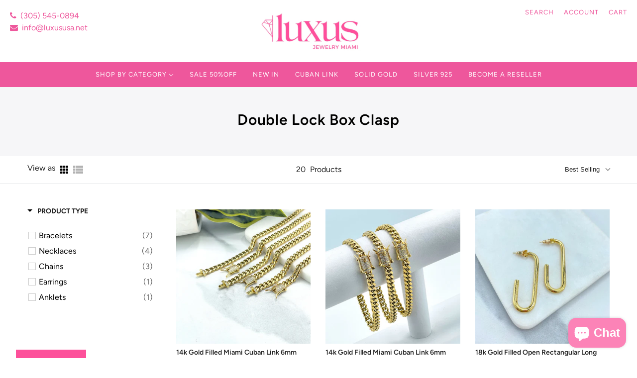

--- FILE ---
content_type: text/css
request_url: https://luxususa.net/cdn/shop/t/3/assets/boost-pfs-otp.css?v=63382863849182519511652689112
body_size: 6511
content:
.boost-pfs-quickview-btn{background:#fff;color:#3d4246;border:1px solid #fff;text-decoration:none}.boost-pfs-quickview-btn svg{fill:#3d4246;margin:0 auto}.boost-pfs-quickview-btn:hover{background:#3d4246;color:#fff;border-color:#3d4246}.boost-pfs-quickview-btn:hover svg{fill:#fff}.boost-pfs-addtocart-btn{background:#222222e6;color:#fff;border:1px solid rgba(34,34,34,.9)}.boost-pfs-addtocart-btn svg{fill:#fff;margin:0 auto;height:inherit}.boost-pfs-addtocart-btn .boost-pfs-addtocart-btn-text{display:inline}.boost-pfs-addtocart-btn:hover{background:#3d4246;color:#fff;border-color:#3d4246;cursor:pointer}.boost-pfs-addtocart-btn:hover svg{fill:#fff}.boost-pfs-quickview-btn,.boost-pfs-addtocart-product-form{display:inline-block;vertical-align:top;cursor:pointer;margin:0}.boost-pfs-addtocart-btn,.boost-pfs-quickview-btn{-webkit-transition:all .3s ease-in-out;-moz-transition:all .3s ease-in-out;-ms-transition:all .3s ease-in-out;-o-transition:all .3s ease-in-out;transition:all .3s ease-in-out;display:inline-block;white-space:nowrap;min-height:0;min-width:0;margin:0}.boost-pfs-addtocart-btn span,.boost-pfs-quickview-btn span{color:inherit}.boost-pfs-addtocart-btn:focus,.boost-pfs-quickview-btn:focus{outline:none}@media screen and (min-width: 1200px){.boost-pfs-action-list-enabled{position:relative}.boost-pfs-action-list-enabled .boost-pfs-action-list-wrapper{position:absolute;z-index:2}.boost-pfs-action-list-enabled:hover .boost-pfs-action-list-wrapper{z-index:2}}@media (max-width: 1199px){.boost-pfs-quickview-btn{display:none!important}.boost-pfs-action-list-enabled{padding-bottom:30px;margin-bottom:0!important}.boost-pfs-action-list-enabled .boost-pfs-action-list-wrapper{position:absolute;z-index:2;margin-top:-6px;visibility:hidden}.boost-pfs-action-list-enabled .boost-pfs-addtocart-product-form{display:block}.boost-pfs-action-list-enabled .boost-pfs-addtocart-btn{width:36px;height:36px;padding:0 5px;line-height:30px;color:#3d4246;font-weight:400;background:#22222280;border:none;-webkit-border-radius:2px;-moz-border-radius:2px;border-radius:2px;margin:0 6px 0 0;float:right}.boost-pfs-action-list-enabled .boost-pfs-addtocart-btn svg{width:12px;fill:#fff;height:auto;vertical-align:middle}.boost-pfs-action-list-enabled .boost-pfs-addtocart-btn .boost-pfs-addtocart-btn-text{display:none}.boost-pfs-action-list-enabled .boost-pfs-addtocart-btn:hover{background:#222;color:#fff}}@media (max-width: 1199px) and (max-width: 320px){.boost-pfs-action-list-enabled .boost-pfs-addtocart-btn{font-size:14px}}@media (max-width: 1199px){.boost-pfs-action-list-enabled script+div,.boost-pfs-action-list-enabled script+a{margin-bottom:5px;padding-bottom:0}}.boost-pfs-action-list-enabled .boost-pfs-addtocart-btn.bc-addtocart-sold-out{cursor:default;border-color:#bebebe!important;background-color:#bebebe!important;color:#fff!important}.bc-atc-icon-text .boost-pfs-action-list-enabled .boost-pfs-addtocart-btn.bc-addtocart-sold-out span:before{content:""!important}@media screen and (min-width: 1200px){.boost-pfs-action-list-wrapper{filter:alpha(opacity=0);opacity:0;-webkit-transition:all .3s ease-in-out;-moz-transition:all .3s ease-in-out;-ms-transition:all .3s ease-in-out;-o-transition:all .3s ease-in-out;transition:all .3s ease-in-out}}.boost-pfs-action-list-enabled:hover .boost-pfs-action-list-wrapper{filter:alpha(opacity=100);opacity:1}@media screen and (min-width: 1200px){.bc-al-style1 .boost-pfs-quickview-btn{width:40px;height:40px;display:inline-block;vertical-align:top;font-size:11px;text-align:center}.bc-al-style1 .boost-pfs-quickview-btn span svg{display:block;font-size:16px;width:16px;line-height:38px;font-weight:300}.bc-al-style1 .boost-pfs-addtocart-btn{width:40px;height:40px;display:inline-block;vertical-align:top}.bc-al-style1 .boost-pfs-addtocart-btn span{display:block;width:100%;height:100%;font-size:0;text-align:center}.bc-al-style1 .boost-pfs-addtocart-btn span svg{display:block;font-size:14px;width:14px;line-height:38px;font-weight:600}.bc-al-style1 .boost-pfs-quickview-btn,.bc-al-style1 .boost-pfs-addtocart-btn{width:40px;height:40px}.bc-al-style1 .boost-pfs-quickview-btn svg,.bc-al-style1 .boost-pfs-addtocart-btn svg{line-height:38px;margin:0 auto}.bc-al-style1 .boost-pfs-action-list-wrapper{right:0;left:auto;margin-top:-10px;text-align:right;padding-right:10px;width:auto!important}.bc-al-style1 .boost-pfs-action-list-wrapper .boost-pfs-quickview-btn,.bc-al-style1 .boost-pfs-action-list-wrapper .boost-pfs-addtocart-product-form{margin-top:5px;display:block}.bc-al-style1 .boost-pfs-action-list-enabled:hover .boost-pfs-action-overlay:before{background-color:#00000026;content:""}.bc-al-style1 .boost-pfs-action-list-wrapper{-webkit-transition:right .3s ease-out;-moz-transition:right .3s ease-out;-ms-transition:right .3s ease-out;-o-transition:right .3s ease-out;transition:right .3s ease-out;right:-20px!important}.bc-al-style1 .boost-pfs-action-list-enabled:hover .boost-pfs-action-list-wrapper{right:0!important}}@media screen and (min-width: 1200px){.bc-al-style2 .boost-pfs-quickview-btn{width:40px;height:40px;display:inline-block;vertical-align:top;font-size:11px;text-align:center}.bc-al-style2 .boost-pfs-quickview-btn span svg{display:block;font-size:16px;width:16px;line-height:38px;font-weight:300}.bc-al-style2 .boost-pfs-addtocart-btn{width:40px;height:40px;display:inline-block;vertical-align:top}.bc-al-style2 .boost-pfs-addtocart-btn span{display:block;width:100%;height:100%;font-size:0;text-align:center}.bc-al-style2 .boost-pfs-addtocart-btn span svg{display:block;font-size:14px;width:14px;line-height:38px;font-weight:600}.bc-al-style2 .boost-pfs-quickview-btn,.bc-al-style2 .boost-pfs-addtocart-btn{width:45px;height:45px}.bc-al-style2 .boost-pfs-quickview-btn svg,.bc-al-style2 .boost-pfs-addtocart-btn svg{line-height:43px}.bc-al-style2 .boost-pfs-action-list-wrapper{right:0;left:auto;text-align:right;padding-right:0}.bc-al-style2 .boost-pfs-action-list-wrapper .boost-pfs-quickview-btn,.bc-al-style2 .boost-pfs-action-list-wrapper .boost-pfs-addtocart-product-form{margin-left:0;display:inline-block}.bc-al-style2 .boost-pfs-action-list-enabled:hover .boost-pfs-action-overlay:before{background-color:#00000026;content:""}.bc-al-style2 .boost-pfs-action-list-wrapper{-webkit-transition:right .3s ease-out;-moz-transition:right .3s ease-out;-ms-transition:right .3s ease-out;-o-transition:right .3s ease-out;transition:right .3s ease-out;right:-20px!important}.bc-al-style2 .boost-pfs-action-list-enabled:hover .boost-pfs-action-list-wrapper{right:0!important}}@media screen and (min-width: 1200px){.bc-al-style3 .boost-pfs-quickview-btn{width:40px;height:40px;display:inline-block;vertical-align:top;font-size:11px;text-align:center}.bc-al-style3 .boost-pfs-quickview-btn span svg{display:block;font-size:16px;width:16px;line-height:38px;font-weight:300}.bc-al-style3 .boost-pfs-addtocart-btn{width:40px;height:40px;display:inline-block;vertical-align:top}.bc-al-style3 .boost-pfs-addtocart-btn span{display:block;width:100%;height:100%;font-size:0;text-align:center}.bc-al-style3 .boost-pfs-addtocart-btn span svg{display:block;font-size:14px;width:14px;line-height:38px;font-weight:600}.bc-al-style3 .boost-pfs-quickview-btn,.bc-al-style3 .boost-pfs-addtocart-btn{vertical-align:bottom}.bc-al-style3 .boost-pfs-addtocart-btn{width:100%}.bc-al-style3 .boost-pfs-action-list-wrapper{right:0;left:auto;text-align:right;padding-right:0;width:100%}.bc-al-style3 .boost-pfs-action-list-wrapper .boost-pfs-quickview-btn,.bc-al-style3 .boost-pfs-action-list-wrapper .boost-pfs-addtocart-product-form{margin-left:0;display:inline-block;width:50%}.bc-al-style3 .boost-pfs-action-list-wrapper:before{content:"";position:absolute;left:50%;top:0;background-color:#222222e6;width:1px;height:34px;-webkit-transition:all .3s ease-in-out;-moz-transition:all .3s ease-in-out;-ms-transition:all .3s ease-in-out;-o-transition:all .3s ease-in-out;transition:all .3s ease-in-out}.bc-al-style3 .boost-pfs-action-list-enabled:hover .boost-pfs-action-overlay:before{background-color:#00000026;content:""}.bc-al-style3 .boost-pfs-action-list-enabled .boost-pfs-action-list-wrapper{-webkit-transition:transform .4s ease-out;-moz-transition:transform .4s ease-out;-ms-transition:transform .4s ease-out;-o-transition:transform .4s ease-out;transition:transform .4s ease-out;-webkit-transform:translate(0px,10px);transform:translateY(10px)}.bc-al-style3 .boost-pfs-action-list-enabled:hover .boost-pfs-action-list-wrapper{-webkit-transform:translate(0px,0);transform:translate(0)}}.bc-al-style3 .boost-pfs-action-list-single-button .boost-pfs-action-list-wrapper:before,.bc-al-style4 .boost-pfs-action-list-single-button .boost-pfs-action-list-wrapper:before{display:none}.bc-al-style3 .boost-pfs-action-list-single-button .boost-pfs-action-list-wrapper .boost-pfs-addtocart-product-form,.bc-al-style3 .boost-pfs-action-list-single-button .boost-pfs-action-list-wrapper .boost-pfs-quickview-btn,.bc-al-style4 .boost-pfs-action-list-single-button .boost-pfs-action-list-wrapper .boost-pfs-addtocart-product-form,.bc-al-style4 .boost-pfs-action-list-single-button .boost-pfs-action-list-wrapper .boost-pfs-quickview-btn{width:100%}@media screen and (min-width: 1200px){.bc-al-style4 .boost-pfs-quickview-btn{width:40px;height:40px;display:inline-block;vertical-align:top;font-size:11px;text-align:center}.bc-al-style4 .boost-pfs-quickview-btn span svg{display:block;font-size:16px;width:16px;line-height:38px;font-weight:300}.bc-al-style4 .boost-pfs-addtocart-btn{height:40px;line-height:38px;padding:0;display:inline-block}.bc-al-style4 .boost-pfs-addtocart-btn>span{display:block;width:100%;height:100%;font-size:12px;text-align:center}.bc-al-style4 .boost-pfs-addtocart-btn>span svg{display:inline-block;font-size:16px;width:16px;line-height:38px;font-weight:600;vertical-align:middle;height:auto;margin-right:10px}.bc-al-style4 .boost-pfs-quickview-btn,.bc-al-style4 .boost-pfs-addtocart-btn{vertical-align:bottom}.bc-al-style4 .boost-pfs-addtocart-btn{width:100%}.bc-al-style4 .boost-pfs-action-list-wrapper{right:0;left:auto;text-align:right;padding-right:0;width:100%}.bc-al-style4 .boost-pfs-action-list-wrapper .boost-pfs-quickview-btn{display:inline-block}.bc-al-style4 .boost-pfs-action-list-wrapper .boost-pfs-quickview-btn svg{margin:0 auto}.bc-al-style4 .boost-pfs-action-list-wrapper .boost-pfs-addtocart-product-form{margin-left:0;display:inline-block;width:calc(100% - 40px)}.bc-al-style4 .boost-pfs-action-list-enabled:hover .boost-pfs-action-overlay:before{background-color:#00000026;content:""}.bc-al-style4 .boost-pfs-action-list-enabled .boost-pfs-action-list-wrapper{-webkit-transition:transform .4s ease-out;-moz-transition:transform .4s ease-out;-ms-transition:transform .4s ease-out;-o-transition:transform .4s ease-out;transition:transform .4s ease-out;-webkit-transform:translate(0px,10px);transform:translateY(10px)}.bc-al-style4 .boost-pfs-action-list-enabled:hover .boost-pfs-action-list-wrapper{-webkit-transform:translate(0px,0);transform:translate(0)}}@media screen and (min-width: 1200px){.bc-al-style5 .boost-pfs-quickview-btn{width:40px;height:40px;display:inline-block;vertical-align:top;font-size:11px;text-align:center}.bc-al-style5 .boost-pfs-quickview-btn span svg{display:block;font-size:16px;width:16px;line-height:38px;font-weight:300}.bc-al-style5 .boost-pfs-addtocart-btn{width:40px;height:40px;display:inline-block;vertical-align:top}.bc-al-style5 .boost-pfs-addtocart-btn span{display:block;width:100%;height:100%;font-size:0;text-align:center}.bc-al-style5 .boost-pfs-addtocart-btn span svg{display:block;font-size:14px;width:14px;line-height:38px;font-weight:600}.bc-al-style5 .boost-pfs-quickview-btn,.bc-al-style5 .boost-pfs-addtocart-btn{vertical-align:bottom;-moz-border-radius:50%;-webkit-border-radius:50%;border-radius:50%}.bc-al-style5 .boost-pfs-action-list-wrapper{right:0;left:auto;text-align:center;padding-right:0;width:100%}.bc-al-style5 .boost-pfs-action-list-wrapper .boost-pfs-quickview-btn,.bc-al-style5 .boost-pfs-action-list-wrapper .boost-pfs-addtocart-product-form{margin-left:2px;margin-right:2px;display:inline-block}.bc-al-style5 .boost-pfs-action-list-enabled:hover .boost-pfs-action-overlay:before{background-color:#00000026;content:""}.bc-al-style5 .boost-pfs-action-list-enabled .boost-pfs-action-list-wrapper{-webkit-transition:transform .4s ease-out;-moz-transition:transform .4s ease-out;-ms-transition:transform .4s ease-out;-o-transition:transform .4s ease-out;transition:transform .4s ease-out;-webkit-transform:translate(0px,10px);transform:translateY(10px)}.bc-al-style5 .boost-pfs-action-list-enabled:hover .boost-pfs-action-list-wrapper{-webkit-transform:translate(0px,0);transform:translate(0)}}@media screen and (min-width: 1200px){.bc-al-style6 .boost-pfs-quickview-btn+.boost-pfs-addtocart-product-form{display:block;text-align:center}.bc-al-style6 .boost-pfs-quickview-btn{height:40px;line-height:38px;padding:0 15px}.bc-al-style6.bc-al-style-cirle .boost-pfs-quickview-btn{-webkit-border-radius:20px;-moz-border-radius:20px;border-radius:20px}.bc-al-style6 .boost-pfs-addtocart-btn{height:40px;line-height:38px;padding:0 15px}.bc-al-style6 .boost-pfs-addtocart-btn span{display:block;width:100%;height:100%;text-align:center;font-weight:500}.bc-al-style6.bc-al-style-cirle .boost-pfs-addtocart-btn{-webkit-border-radius:20px;-moz-border-radius:20px;border-radius:20px}.bc-al-style6 .boost-pfs-quickview-btn,.bc-al-style6 .boost-pfs-addtocart-btn{vertical-align:bottom;-moz-border-radius:20px;-webkit-border-radius:20px;border-radius:20px}.bc-al-style6 .boost-pfs-quickview-btn svg,.bc-al-style6 .boost-pfs-addtocart-btn svg{display:none}.bc-al-style6 .boost-pfs-action-list-wrapper{right:0;left:auto;text-align:center;padding-right:0;width:100%}.bc-al-style6 .boost-pfs-action-list-wrapper .boost-pfs-quickview-btn,.bc-al-style6 .boost-pfs-action-list-wrapper .boost-pfs-addtocart-product-form{margin-top:2px;margin-bottom:2px;display:inline-block;width:auto}.bc-al-style6 .boost-pfs-action-list-wrapper .boost-pfs-addtocart-product-form{display:block}.bc-al-style6 .boost-pfs-action-list-enabled:hover .boost-pfs-action-overlay:before{background-color:#00000026;content:""}.bc-al-style6 .boost-pfs-action-list-enabled .boost-pfs-action-list-wrapper{-webkit-transition:transform .4s ease-out;-moz-transition:transform .4s ease-out;-ms-transition:transform .4s ease-out;-o-transition:transform .4s ease-out;transition:transform .4s ease-out;-webkit-transform:translate(0px,10px);transform:translateY(10px)}.bc-al-style6 .boost-pfs-action-list-enabled:hover .boost-pfs-action-list-wrapper{-webkit-transform:translate(0px,0);transform:translate(0)}}.boost-pfs-action-list-enabled{position:relative}.boost-pfs-action-list-enabled:hover .boost-pfs-action-list-wrapper{opacity:1}.boost-pfs-modal-backdrop{top:0;left:0;width:100%;height:100%;z-index:9999999998;position:fixed;background-color:#010101cc;outline:none!important;-webkit-backface-visibility:hidden}.boost-pfs-modal-backdrop .boost-pfs-modal-container{opacity:1;text-align:center;position:absolute;width:100%;height:100%;left:0;top:0;padding:0 8px;box-sizing:border-box}.boost-pfs-modal-backdrop .boost-pfs-modal-container:before{content:"";display:inline-block;height:100%;vertical-align:middle}.boost-pfs-modal-backdrop .boost-pfs-modal-container .boost-pfs-modal-content{position:relative;display:inline-block;vertical-align:middle;margin:0 auto;text-align:left}.boost-pfs-modal-backdrop .boost-pfs-modal-container .boost-pfs-quickview-close{font-size:0;margin:0;display:block;position:absolute;right:5px;width:30px;height:35px}.boost-pfs-modal-backdrop .boost-pfs-modal-container .boost-pfs-quickview-close:before,.boost-pfs-modal-backdrop .boost-pfs-modal-container .boost-pfs-quickview-close:after{content:"";position:absolute;top:0;bottom:0;left:calc(55% - 7px);display:block;width:2px;height:25px;transform-origin:bottom center;background:#000;-moz-transition:all ease-out .28s;-ms-transition:all ease-out .28s;-o-transition:all ease-out .28s;-webkit-transition:all ease-out .28s;transition:all ease-out .28s;border:none;padding:0}.boost-pfs-modal-backdrop .boost-pfs-modal-container .boost-pfs-quickview-close:before{-ms-transform:translateX(-5px) translateY(5px) rotate(45deg);-webkit-transform:translateX(-5px) translateY(5px) rotate(45deg);transform:translate(-5px) translateY(5px) rotate(45deg)}.boost-pfs-modal-backdrop .boost-pfs-modal-container .boost-pfs-quickview-close:after{-ms-transform:translateX(13px) translateY(5px) rotate(-45deg);-webkit-transform:translateX(13px) translateY(5px) rotate(-45deg);transform:translate(13px) translateY(5px) rotate(-45deg)}.boost-pfs-quickview-wrapper *{font-size:16px;line-height:1.2;margin:0;-moz-box-sizing:border-box;-webkit-box-sizing:border-box;box-sizing:border-box}.boost-pfs-quickview-wrapper *:before,.boost-pfs-quickview-wrapper *:after{-moz-box-sizing:border-box;-webkit-box-sizing:border-box;box-sizing:border-box}.boost-pfs-quickview-wrapper{height:684px;max-width:100%;min-width:60%;max-height:90%;background:#fff;margin:auto;width:950px;overflow-x:hidden;overflow-y:auto;color:#222}.boost-pfs-quickview-fancybox-bg{width:100%;height:100%;z-index:1}.boost-pfs-quickview-popup-base{z-index:1000000}.boost-pfs-quickview-wrapper h1,.boost-pfs-quickview-wrapper hr,.boost-pfs-quickview-price-wrapper,.boost-pfs-quickview-selector-wrapper.last{margin-bottom:30px}.boost-pfs-quickview-wrapper h3,.boost-pfs-quickview-wrapper .h3{font-size:20px}.boost-pfs-quickview-content{width:100%;display:flex!important;flex-wrap:nowrap;max-height:684px;overflow-x:hidden;overflow-y:auto}.boost-pfs-quickview-left{text-align:center;padding-left:0;padding-right:0;width:474px;float:left;max-width:50%;position:relative}.boost-pfs-quickview-left .boost-pfs-quickview-featured-image-wrapper{overflow:hidden}.boost-pfs-quickview-right{padding:0 30px 30px;display:block;float:left;width:calc(100% - 474px);overflow-y:auto;margin-top:40px}.boost-pfs-quickview-right:focus{outline:none}.boost-pfs-quickview-right .boost-pfs-quickview-right-inner{height:100%}.product-form__variants.no-js{display:none}.boost-pfs-quickview-submit{margin-top:10px;display:inline-block}.boost-pfs-quickview-product-form{margin-bottom:10px}.boost-pfs-quickview-option-selector{margin-right:10px}.boost-pfs-quickview-swatch-wrapper{width:100%}.boost-pfs-quickview-single-option-swatch{display:inline-block;float:left;width:100%;clear:both;margin-bottom:10px}.boost-pfs-quickview-single-option-swatch li{display:inline-block;float:left;margin-left:5px;padding:2px 10px;border:1px solid gray}.boost-pfs-quickview-single-option-swatch li.selected{border-color:#4dc7a0}.boost-pfs-quickview-swatch-wrapper .boost-pfs-quickview-single-option-swatch li{display:inline-block;float:left}.boost-pfs-quickview-description{margin-bottom:15px}.boost-pfs-quickview-view-full{width:100%;margin-bottom:10px;color:#788188}.boost-pfs-quickview-cart-msg{margin-bottom:10px;border:1px dotted #4DC7A0;padding:5px}.boost-pfs-quickview-price{margin-bottom:10px;font-weight:400;font-size:20px;line-height:26px;display:inline-block}.boost-pfs-quickview-price-on-sale .boost-pfs-quickview-price{color:#f30}.boost-pfs-quickview-price-on-sale .boost-pfs-quickview-was-price{color:#2229}.boost-pfs-quickview-cart-form product-form{display:inline-block;margin-bottom:20px}.boost-pfs-quickview-variants-select{margin-bottom:10px}.boost-pfs-quickview-variants-swatch{cursor:pointer}.boost-pfs-quickview-product-thumbs-list{display:inline-block;width:100%;margin-top:30px}.boost-pfs-quickview-thumbs-item:nth-child(4n){clear:right}.boost-pfs-quickview-thumbs-item:nth-child(4n+1){clear:left}.boost-pfs-quickview-thumbs-item{cursor:pointer;width:25%;display:inline-block;float:left;margin-bottom:10px;padding:0 2px}.boost-pfs-quickview-thumbs-item img{padding:5px;border:1px solid #fff}.boost-pfs-quickview-thumbs-item.selected img{border-color:#000}.boost-pfs-quickview-cart-msg-link{color:#4dc7a0}.boost-pfs-quickview-title{margin-bottom:10px;font-weight:600;font-size:28px;line-height:36px}.boost-pfs-quickview-title:focus{outline:none}.boost-pfs-quickview-vendor{margin-bottom:10px;color:#2229;letter-spacing:.1em;text-transform:uppercase;font-size:14px;line-height:20px}.single-option-swatch-color li span{text-indent:-9999px}.single-option-swatch-color li{width:30px;height:30px}.boost-pfs-quickview-quantity{float:left;display:inline-block;min-width:100px;max-width:50%}.boost-pfs-quickview-cart{float:none;margin-left:0;display:block;clear:both}.boost-pfs-quickview-selector-wrapper{width:100%;margin-bottom:10px;clear:both;border:none}.boost-pfs-quickview-btn.btn-icon>span{background:url(boost-pfs-quickview-icon.png);background-size:45px;background-repeat:no-repeat}.boost-pfs-quickview-btn.btn-icon>span>span{text-indent:100%;overflow:hidden;font-size:0}.boost-pfs-quickview-single-option-swatch li:first-child{margin-left:0}.boost-pfs-quickview-was-price{text-decoration:line-through;color:#2229}.boost-pfs-quickview-wrapper hr{margin:10px 0 30px}.boost-pfs-quickview-cart-form{margin:0 0 40px;display:block}#boost-pfs-quickview-cart-btn{padding:10px 20px;background:#222;border:1px solid #222222;box-sizing:border-box;border-radius:50px;font-weight:400;font-size:14px;line-height:20px;color:#fff;min-width:209px;-webkit-appearance:none;-moz-appearance:none;appearance:none;display:inline-block;width:auto;text-decoration:none;text-align:center;vertical-align:middle;white-space:nowrap;-moz-transition:all .25s;-ms-transition:all .25s;-o-transition:all .25s;-webkit-transition:all .25s;transition:all .25s;cursor:pointer}#boost-pfs-quickview-cart-btn:hover{background-color:#fff;color:#222}#boost-pfs-quickview-cart-btn:focus{outline:0}#boost-pfs-quickview-cart-btn:after{display:none}#boost-pfs-quickview-cart-btn-text{font-weight:400;font-size:14px;line-height:20px}#boost-pfs-quickview-cart-quantity{padding:10px 20px;margin:0 0 40px;width:100%;background-color:#fff;border:1px solid #EBEBEB;box-sizing:border-box;border-radius:50px;line-height:20px}#boost-pfs-quickview-cart-quantity:hover{background-color:inherit;color:inherit}#boost-pfs-quickview-cart-quantity:focus{outline:0}.fancybox-close-small:hover:after{background-color:#000}.boost-pfs-quickview-btn.btn-text .btn-boost-pfs-quickview{background-color:#000;border:none;border-radius:0;color:#fff;-moz-user-select:none;-ms-user-select:none;-webkit-user-select:none;user-select:none;-webkit-appearance:none;-moz-appearance:none;appearance:none;display:inline-block;width:auto;text-decoration:none;text-align:center;vertical-align:middle;cursor:pointer;padding:10px 18px;text-transform:uppercase;letter-spacing:.08em;white-space:normal;height:auto;line-height:normal}.boost-pfs-quickview-btn.btn-text .btn-boost-pfs-quickview:hover{opacity:1}.boost-pfs-quickview-single-option-selector{width:100%;min-width:50%;border-radius:0;border:1px solid #788188;-webkit-appearance:none;-moz-appearance:none;appearance:none;background-position:right center;background-image:url(boost-pfs-quickview-ico-select.svg);background-repeat:no-repeat;background-position:right 10px center;line-height:1.2;padding:5px 28px 5px 5px;text-indent:.01px;text-overflow:"";cursor:pointer;background-color:#fff;color:#000;max-width:100%;opacity:1;background-size:12px}.boost-pfs-quickview-selector-wrapper{display:block;margin-right:5px;float:left;width:100%;margin-bottom:20px}.boost-pfs-quickview-selector-wrapper .boost-pfs-quickview-product-option-header{font-weight:400;font-size:14px;line-height:20px;margin-bottom:10px}.boost-pfs-quickview-selector-wrapper input[type=radio]{display:none}.boost-pfs-quickview-selector-wrapper .boost-pfs-swatch-element{position:relative;float:left;margin-right:8px;margin-bottom:8px}.boost-pfs-quickview-selector-wrapper .boost-pfs-swatch-element:first-child{margin-right:0}.boost-pfs-quickview-selector-wrapper .boost-pfs-swatch-element:after{display:none}.boost-pfs-quickview-selector-wrapper .boost-pfs-swatch-element .boost-pfs-quickview-tooltip{text-align:center;background:#222;color:#fff;bottom:100%;padding:10px;display:block;position:absolute;width:100px;left:-28px;margin-bottom:15px;opacity:0;-ms-filter:"progid:DXImageTransform.Microsoft.Alpha(opacity=0)";filter:alpha(opacity=0);visibility:hidden;-webkit-transition:all .25s ease-out;-moz-transition:all .25s ease-out;-ms-transition:all .25s ease-out;-o-transition:all .25s ease-out;transition:all .25s ease-out;-webkit-box-shadow:2px 2px 6px rgba(0,0,0,.28);-moz-box-shadow:2px 2px 6px rgba(0,0,0,.28);box-shadow:2px 2px 6px #00000047;z-index:2;-moz-box-sizing:border-box;-webkit-box-sizing:border-box;box-sizing:border-box;font-size:12px;font-weight:600;word-break:break-word}.boost-pfs-quickview-selector-wrapper .boost-pfs-swatch-element .boost-pfs-quickview-tooltip:after{border-left:solid transparent 9px;border-right:solid transparent 9px;border-top:9px solid #222;bottom:-9px;content:" ";height:0;left:50%;margin-left:-13px;position:absolute;width:0}.boost-pfs-quickview-selector-wrapper .boost-pfs-swatch-element:hover .boost-pfs-quickview-tooltip{opacity:1;-ms-filter:"progid:DXImageTransform.Microsoft.Alpha(opacity=100)";filter:alpha(opacity=100);visibility:visible}.boost-pfs-quickview-selector-wrapper .boost-pfs-swatch-element label{outline:none;font-weight:400;font-size:15px;height:38px;line-height:36px;margin:0;text-align:center;text-transform:uppercase;white-space:nowrap;cursor:pointer;background:#fff;display:inline-block;padding:0 10px}.boost-pfs-quickview-selector-wrapper .boost-pfs-swatch-element label:after{display:none}.boost-pfs-quickview-selector-wrapper .boost-pfs-swatch-element:not(.boost-pfs-quickview-option-color) label{border:1px solid #EBEBEB;-moz-border-radius:50px;-webkit-border-radius:50px;border-radius:50px;min-width:80px}.boost-pfs-quickview-selector-wrapper .boost-pfs-swatch-element:not(.boost-pfs-quickview-option-color) input:checked+label{border-color:#000;background:#000;color:#fff}.boost-pfs-quickview-selector-wrapper .boost-pfs-swatch-element.boost-pfs-quickview-option-color label{border:1px solid #EBEBEB;-moz-border-radius:50%;-webkit-border-radius:50%;border-radius:50%;min-width:38px;position:relative;background-repeat:no-repeat;background-position:center;background-size:cover}.boost-pfs-quickview-selector-wrapper .boost-pfs-swatch-element.boost-pfs-quickview-option-color input:checked+label:before{content:"";border:3px solid #fff;background-color:transparent;width:100%;height:100%;position:absolute;top:0;left:0;-moz-border-radius:50%;-webkit-border-radius:50%;border-radius:50%;-ms-box-shadow:inset 0 0 2px 1px rgba(0,0,0,.05);-webkit-box-shadow:inset 0 0 2px 1px rgba(0,0,0,.05);box-shadow:inset 0 0 2px 1px #0000000d}.boost-pfs-quickview-qty-cartbtn-wrapper label{width:100%;margin-bottom:10px;display:inline-block}.boost-pfs-quickview-qty-cartbtn{width:100%}.boost-pfs-quickview-view-full-wrapper{clear:both;padding-bottom:20px}.boost-pfs-quickview-view-full-wrapper>a{color:#f30;position:relative;padding-right:26px;text-decoration:none}.boost-pfs-quickview-view-full-wrapper>a:first-letter{text-transform:uppercase;font-size:30px}.boost-pfs-quickview-view-full-wrapper>a:before{top:50%;margin-top:-2px;right:0;position:absolute;content:"";width:7px;height:7px;border-right:1px solid #FF3300;border-bottom:1px solid #FF3300;-moz-transform:rotate(45deg);-ms-transform:rotate(45deg);-webkit-transform:rotate(45deg);transform:rotate(-45deg);-moz-transition:all .1s ease-in-out;-o-transition:all .1s ease-in-out;-webkit-transition:all .1s ease-in-out;transition:all .1s ease-in-out}.boost-pfs-quickview-view-full-wrapper>a:after{content:"";width:20px;height:1px;background:#f30;position:absolute;top:50%;right:0;margin-top:1px}.boost-pfs-quickview-view-full-wrapper>a:hover{opacity:.7;color:#f30;-ms-filter:"progid:DXImageTransform.Microsoft.Alpha(opacity=70)"}.boost-pfs-quickview-slider{width:474px;height:684px}.boost-pfs-quickview-slider .boost-pfs-quickview-slider-inner{height:100%;overflow:hidden;position:relative}.boost-pfs-quickview-slider .boost-pfs-quickview-slider-inner .boost-pfs-quickview-featured-image-wrapper{width:20000px;position:relative;top:0}.boost-pfs-quickview-slider .boost-pfs-quickview-slider-inner .boost-pfs-quickview-featured-image-wrapper.boost-pfs-quickview-slider-shifting{transition:left .2s ease-in-out}.boost-pfs-quickview-slider .boost-pfs-quickview-slider-inner .boost-pfs-quickview-featured-image-wrapper .boost-pfs-quickview-featured-image{width:474px;height:684px;cursor:pointer;float:left;display:flex;flex-direction:column;justify-content:center;align-items:center;overflow:hidden;transition:all 1s;position:relative;color:#fff}.boost-pfs-quickview-slider .boost-pfs-quickview-slider-inner .boost-pfs-quickview-featured-image-wrapper .boost-pfs-quickview-featured-image img{flex-shrink:0;max-width:100%;min-width:initial;max-height:100%}.boost-pfs-quickview-slider .boost-pfs-quickview-slider-nav>button{cursor:pointer;width:38px;height:38px;border:1px solid #222222;-webkit-border-radius:100%;-moz-border-radius:100%;border-radius:100%;position:relative;box-shadow:0 0 2px 1px #ffffff1a;-moz-box-shadow:0px 0px 2px 1px rgba(255,255,255,.1);-webkit-box-shadow:0px 0px 2px 1px rgba(255,255,255,.1);-o-box-shadow:0px 0px 2px 1px rgba(255,255,255,.1);-ms-box-shadow:0px 0px 2px 1px rgba(255,255,255,.1);min-height:0}.boost-pfs-quickview-slider .boost-pfs-quickview-slider-nav>button:focus{outline:none}.boost-pfs-quickview-slider .boost-pfs-quickview-slider-nav>button:before,.boost-pfs-quickview-slider .boost-pfs-quickview-slider-nav>button:after{top:50%;margin-top:-5px;margin-left:-7px;left:50%;position:absolute;content:"";width:10px;height:10px;border-right:2px solid #222;border-bottom:2px solid #222;-moz-transition:all .1s ease-in-out;-o-transition:all .1s ease-in-out;-webkit-transition:all .1s ease-in-out;transition:all .1s ease-in-out}.boost-pfs-quickview-slider .boost-pfs-quickview-slider-nav>button:after{border-right-color:#ffffff1a;border-bottom-color:#ffffff1a}.boost-pfs-quickview-slider .boost-pfs-quickview-slider-nav>button.disabled{border-color:#ccc;cursor:default}.boost-pfs-quickview-slider .boost-pfs-quickview-slider-nav>button.disabled:before,.boost-pfs-quickview-slider .boost-pfs-quickview-slider-nav>button.disabled:after{border-color:#ccc}.boost-pfs-quickview-slider .boost-pfs-quickview-slider-nav .boost-pfs-quickview-slider-prev{display:block;position:absolute;left:16px;top:50%}.boost-pfs-quickview-slider .boost-pfs-quickview-slider-nav .boost-pfs-quickview-slider-prev:before,.boost-pfs-quickview-slider .boost-pfs-quickview-slider-nav .boost-pfs-quickview-slider-prev:after{display:block;-moz-transform:rotate(135deg);-ms-transform:rotate(135deg);-webkit-transform:rotate(135deg);transform:rotate(135deg);margin-left:-5px}.boost-pfs-quickview-slider .boost-pfs-quickview-slider-nav .boost-pfs-quickview-slider-next{display:block;position:absolute;right:16px;top:50%}.boost-pfs-quickview-slider .boost-pfs-quickview-slider-nav .boost-pfs-quickview-slider-next:before,.boost-pfs-quickview-slider .boost-pfs-quickview-slider-nav .boost-pfs-quickview-slider-next:after{display:block;-moz-transform:rotate(-45deg);-ms-transform:rotate(-45deg);-webkit-transform:rotate(-45deg);transform:rotate(-45deg)}.boost-pfs-quickview-slider .boost-pfs-quickview-slider-dots{position:absolute;bottom:8px;left:0;width:100%;text-align:center;display:block;cursor:pointer}.boost-pfs-quickview-slider .boost-pfs-quickview-slider-dots .boost-pfs-quickview-slider-dot{width:8px;height:8px;-webkit-border-radius:100%;-moz-border-radius:100%;border-radius:100%;border:1px solid #fff;display:inline-block;margin:8px 4px;box-shadow:0 2px 4px #00000040;-moz-box-shadow:0px 0px 3px 0px rgba(0,0,0,.5);-webkit-box-shadow:0px 0px 3px 0px rgba(0,0,0,.5);-o-box-shadow:0px 0px 3px 0px rgba(0,0,0,.5);-ms-box-shadow:0px 0px 3px 0px rgba(0,0,0,.5);min-height:0}.boost-pfs-quickview-slider .boost-pfs-quickview-slider-dots .boost-pfs-quickview-slider-dot.active{background:#cacaca}@media screen and (max-width: 768px){.boost-pfs-quickview-btn{display:none!important}}.boost-pfs-quickview-sale-lable{font-size:10px;font-weight:700;padding:2px 10px 1px;line-height:16px;border:1px solid transparent;vertical-align:top;-moz-border-radius:50px;-webkit-border-radius:50px;border-radius:50px;background:#f30;color:#fff;position:absolute;left:16px;top:16px;text-transform:uppercase;z-index:9}.boost-pfs-body-no-scroll-mini-cart,.boost-pfs-body-no-scroll-mini-cart body{overflow:hidden;-webkit-overflow:hidden}.boost-pfs-minicart-backdrop{top:0;left:0;width:100%;height:100%;z-index:9999999998;position:fixed;background-color:#212b3666;outline:none!important;-webkit-backface-visibility:hidden;display:none}.boost-pfs-minicart-empty{padding-top:16px}.boost-pfs-minicart-close{display:block;width:53px;height:53px;position:fixed;background:#000;top:0;right:320px;z-index:99999}.boost-pfs-minicart-close .boost-pfs-minicart-close-text{position:absolute;height:0;width:0;margin-bottom:0;overflow:hidden;clip:rect(1px,1px,1px,1px)}.ie9 .boost-pfs-minicart-close .boost-pfs-minicart-close-text,.lt-ie9 .boost-pfs-minicart-close .boost-pfs-minicart-close-text{position:static;height:auto;width:auto;margin-bottom:2px;overflow:visible;clip:initial}.boost-pfs-minicart-close:before,.boost-pfs-minicart-close:after{content:"";position:absolute;top:4px;bottom:0;left:calc(55% - 7px);display:block;width:2px;height:25px;transform-origin:bottom center;background:#fff;-moz-transition:all ease-out .28s;-ms-transition:all ease-out .28s;-o-transition:all ease-out .28s;-webkit-transition:all ease-out .28s;transition:all ease-out .28s;border:none;padding:0}.boost-pfs-minicart-close:before{-ms-transform:translateX(-5px) translateY(5px) rotate(45deg);-webkit-transform:translateX(-5px) translateY(5px) rotate(45deg);transform:translate(-5px) translateY(5px) rotate(45deg)}.boost-pfs-minicart-close:after{-ms-transform:translateX(13px) translateY(5px) rotate(-45deg);-webkit-transform:translateX(13px) translateY(5px) rotate(-45deg);transform:translate(13px) translateY(5px) rotate(-45deg)}.boost-pfs-minicart-heading{position:relative;padding:16px;margin:-16px -16px 0;color:#3d4246;border-bottom:1px solid #EBEBEB}.boost-pfs-minicart-heading:after{display:table;content:"";clear:both}.boost-pfs-minicart-heading .boost-pfs-minicart-clear-all{float:right;font-style:normal;font-weight:300;font-size:14px;line-height:20px;color:#222;text-transform:lowercase;display:none!important}.boost-pfs-minicart-heading .boost-pfs-minicart-title{float:left;margin-bottom:0;color:inherit;font-style:normal;font-weight:600;font-size:14px;line-height:20px}.boost-pfs-minicart-heading .boost-pfs-minicart-title .boost-pfs-count-item-label{padding-left:3px}.boost-pfs-minicart-content{height:100%}.boost-pfs-minicart-top{height:calc(100% - 220px);overflow:auto;scrollbar-width:thin}.boost-pfs-minicart-top::-webkit-scrollbar{width:4px}.boost-pfs-minicart-top::-webkit-scrollbar-track{background:#ebebeb}.boost-pfs-minicart-top::-webkit-scrollbar-thumb{background:#757575}.boost-pfs-minicart-top>ol{padding-left:0;padding-bottom:20px}.boost-pfs-minicart-bottom{border-top:1px solid #EBEBEB;margin:0 -16px;padding:0 16px}.boost-pfs-minicart-bottom:after{content:"";clear:both;display:table}.boost-pfs-minicart-item{position:relative;clear:both;margin-top:10px;padding-top:10px;padding-left:2px;border-top:none;line-height:1.375}.boost-pfs-minicart-item:after{content:"";clear:both;display:table}.boost-pfs-minicart-item:first-child{border-top:none}.boost-pfs-minicart-item .boost-pfs-minicart-item-image{width:80px;float:left;margin-right:16px}.boost-pfs-minicart-item .boost-pfs-minicart-item-image img{display:block;max-width:100%}.boost-pfs-minicart-item .boost-pfs-minicart-item-details{padding-right:20px;position:relative;float:right;width:calc(100% - 96px)}.boost-pfs-minicart-item .boost-pfs-minicart-item-details .boost-pfs-minicart-item-remove{position:absolute;right:1px;top:0;cursor:pointer;border:none;background:none;-webkit-box-shadow:none;-moz-box-shadow:none;box-shadow:none;padding:0}.boost-pfs-minicart-item .boost-pfs-minicart-item-name{margin-bottom:8px;margin-top:0}.boost-pfs-minicart-item .boost-pfs-minicart-item-name a{line-height:1.2;display:block;color:#3d4246;font-style:normal;font-weight:600;font-size:14px;line-height:20px}.boost-pfs-minicart-item .boost-pfs-minicart-item-vendor{color:#8b8989;margin-bottom:5px;display:none}.boost-pfs-minicart-item .boost-pfs-minicart-item-price{color:#2229;font-style:normal;font-weight:400;font-size:14px;line-height:20px;display:none}.boost-pfs-minicart-item .boost-pfs-minicart-item-remove{position:absolute;right:-5px;top:0;width:20px;height:20px;cursor:pointer}.boost-pfs-minicart-item .boost-pfs-minicart-item-remove .boost-pfs-minicart-item-remove-text{display:block;font-size:20px;line-height:1}.boost-pfs-minicart-item .boost-pfs-minicart-item-quantity-wrapper{background:#fff;border:1px solid #EBEBEB;-webkit-border-radius:50px;-moz-border-radius:50px;border-radius:50px;display:inline-block;line-height:36px;width:75px;max-width:100%;text-align:center;padding:0 5px;line-height:20px;position:relative}.boost-pfs-minicart-item .boost-pfs-minicart-item-quantity-wrapper button{min-width:0}.boost-pfs-minicart-item .boost-pfs-minicart-item-quantity-wrapper button:focus{outline:none}.boost-pfs-minicart-item .boost-pfs-minicart-item-quantity-wrapper .boost-pfs-minicart-item-quantity-minus{position:absolute;top:0;left:0;text-align:center;width:20px;height:100%;border:none;background:none;line-height:100%}.boost-pfs-minicart-item .boost-pfs-minicart-item-quantity-wrapper .boost-pfs-minicart-item-quantity-plus{position:absolute;top:0;right:0;text-align:center;width:20px;height:100%;border:none;background:none;line-height:100%}.boost-pfs-minicart-item .boost-pfs-minicart-item-quantity-wrapper .boost-pfs-minicart-item-quantity{padding:0 20px;text-align:center;line-height:20px;width:100%;border:none;background:none;font-size:inherit;color:#222;font-size:15px;margin:0}.boost-pfs-minicart-item .boost-pfs-minicart-item-quantity-wrapper input[type=number]{-moz-appearance:textfield}.boost-pfs-minicart-item .boost-pfs-minicart-item-quantity-wrapper input[type=number]::-webkit-inner-spin-button,.boost-pfs-minicart-item .boost-pfs-minicart-item-quantity-wrapper input[type=number]::-webkit-outer-spin-button{opacity:0;height:auto;-webkit-appearance:none;-moz-appearance:none}.boost-pfs-minicart-item .boost-pfs-minicart-item-collateral{font-size:90%}.boost-pfs-minicart-item .boost-pfs-minicart-item-collateral .boost-pfs-minicart-item-price{display:inline-block}.boost-pfs-minicart-item-options{font-style:normal;font-weight:400;font-size:14px;line-height:20px;color:#222}.boost-pfs-minicart-item-options .boost-pfs-minicart-item-option-element{margin-bottom:6px}.boost-pfs-minicart-item-options .boost-pfs-minicart-item-option-name{padding-right:5px}.boost-pfs-minicart-item-options .boost-pfs-minicart-item-option-value{font-weight:500}.boost-pfs-subtotal{margin-bottom:19px;padding-top:20px;color:#222;line-height:20px;font-size:14px;font-style:normal}.boost-pfs-subtotal-label{font-weight:600}.boost-pfs-subtotal-price{float:right;font-weight:700}.boost-pfs-checkout{margin-bottom:15px}.boost-pfs-checkout-btn{border:1px solid #222;background:#222;color:#fff;line-height:20px;width:100%;-webkit-border-radius:50px;-moz-border-radius:50px;border-radius:50px;padding:14px;transition:background .2s ease-in-out;font-size:14px;position:relative;display:block;text-align:center}.boost-pfs-checkout-btn:hover{background:#606060;border-color:#606060;color:#fff}.boost-pfs-checkout-btn:focus{outline:#0000ff solid 2px}.boost-pfs-checkout-btn:focus:after{content:"";position:absolute;width:calc(100% + 2px);height:calc(100% + 2px);top:-1px;left:-1px;border:solid 2px #222;-webkit-border-radius:50px;-moz-border-radius:50px;border-radius:50px}.boost-pfs-viewcart{text-align:center}.boost-pfs-viewcart a{border:1px solid #222;background:#fff;color:#222;line-height:20px;width:100%;-webkit-border-radius:50px;-moz-border-radius:50px;border-radius:50px;padding:14px;display:block;transition:background .2s ease-in-out;font-size:14px;position:relative}.boost-pfs-viewcart a:hover{border-color:#606060;color:#606060}.boost-pfs-viewcart a:focus{outline:none}.boost-pfs-viewcart a:focus:after{content:"";position:absolute;width:calc(100% + 2px);height:calc(100% + 2px);top:-1px;left:-1px;border:solid 2px #222;-webkit-border-radius:50px;-moz-border-radius:50px;border-radius:50px}.boost-pfs-minicart-wrapper{display:none}.boost-pfs-minicart-wrapper.boost-pfs-minicart-show,.boost-pfs-minicart-wrapper.boost-pfs-minicart-active .boost-pfs-minicart-backdrop{display:block}.boost-pfs-minicart-wrapper.boost-pfs-minicart-active .boost-pfs-minicart-container{opacity:1;filter:alpha(opacity=100);z-index:9999999998;transform:translateZ(0);-webkit-transform:translate3d(0,0,0);-ms-transform:translate3d(0,0,0);-sand-transform:translate3d(0,0,0)}@media (min-width: 768px){.boost-pfs-minicart-wrapper.boost-pfs-minicart-active .boost-pfs-minicart-container-popup{-moz-transform:translate(-50%,-50%);-o-transform:translate(-50%,-50%);-ms-transform:translate(-50%,-50%);-webkit-transform:translate(-50%,-50%);transform:translate(-50%,-50%)}}.boost-pfs-minicart-container{position:fixed;z-index:9999;top:0;right:0;bottom:0;height:100%;width:320px;opacity:0;filter:alpha(opacity=0);transform:translate3d(320px,0,0);-webkit-transform:translate3d(320px,0,0);-ms-transform:translate3d(320px,0,0);-sand-transform:translate3d(320px,0,0);-webkit-transition:transform .3s ease;-moz-transition:transform .3s ease;-o-transition:transform .3s ease;transition:transform .3s ease;display:flex;flex-direction:column;justify-content:center}.boost-pfs-minicart-container .boost-pfs-minicart-container-inner{background:#fff;padding:16px;box-shadow:#0003 0 0 2px;height:100%}.boost-pfs-minicart-container .boost-pfs-minicart-item-sub-total-price{display:none}@media (min-width: 768px){.boost-pfs-minicart-container.boost-pfs-minicart-container-popup{margin-top:0;width:975px;height:646px;max-width:90%;max-height:80%;top:50vh;left:50%;-moz-transform:translate(-50%,-50%);-o-transform:translate(-50%,-50%);-ms-transform:translate(-50%,-50%);-webkit-transform:translate(-50%,-50%);transform:translate(-50%,-50%)}.boost-pfs-minicart-container.boost-pfs-minicart-container-popup .boost-pfs-minicart-container-inner{height:auto;overflow:hidden}.boost-pfs-minicart-container.boost-pfs-minicart-container-popup .boost-pfs-minicart-heading{padding:20px;margin-bottom:0}.boost-pfs-minicart-container.boost-pfs-minicart-container-popup .boost-pfs-minicart-heading .boost-pfs-minicart-title{float:none;font-style:normal;font-weight:500;font-size:20px;line-height:26px}.boost-pfs-minicart-container.boost-pfs-minicart-container-popup .boost-pfs-minicart-heading .boost-pfs-minicart-close{background-color:#fff;position:relative;font-size:0;width:30px;height:30px;position:absolute;right:15px;top:20px}.boost-pfs-minicart-container.boost-pfs-minicart-container-popup .boost-pfs-minicart-heading .boost-pfs-minicart-close:before,.boost-pfs-minicart-container.boost-pfs-minicart-container-popup .boost-pfs-minicart-heading .boost-pfs-minicart-close:after{content:"";position:absolute;top:0;bottom:0;left:calc(55% - 7px);width:2px;height:15px;background:#222}.boost-pfs-minicart-container.boost-pfs-minicart-container-popup .boost-pfs-minicart-heading .boost-pfs-minicart-close:before{-ms-transform:translateX(-2px) translateY(5px) rotate(45deg);-webkit-transform:translateX(-2px) translateY(5px) rotate(45deg);transform:translate(-2px) translateY(5px) rotate(45deg)}.boost-pfs-minicart-container.boost-pfs-minicart-container-popup .boost-pfs-minicart-heading .boost-pfs-minicart-close:after{-ms-transform:translateX(9px) translateY(5px) rotate(-45deg);-webkit-transform:translateX(9px) translateY(5px) rotate(-45deg);transform:translate(9px) translateY(5px) rotate(-45deg)}.boost-pfs-minicart-container.boost-pfs-minicart-container-popup .boost-pfs-minicart-content .boost-pfs-minicart-top{width:100%;height:auto;max-height:calc(100% - 185px);overflow-y:auto}.boost-pfs-minicart-container.boost-pfs-minicart-container-popup .boost-pfs-minicart-item{display:table;width:100%;height:100%}.boost-pfs-minicart-container.boost-pfs-minicart-container-popup .boost-pfs-minicart-item .boost-pfs-minicart-item-image{display:table-cell;vertical-align:middle;height:100%;float:none;width:92px}.boost-pfs-minicart-container.boost-pfs-minicart-container-popup .boost-pfs-minicart-item .boost-pfs-minicart-item-details{display:table-cell;vertical-align:middle;height:100%;padding-left:30px;float:none}.boost-pfs-minicart-container.boost-pfs-minicart-container-popup .boost-pfs-minicart-item .boost-pfs-minicart-item-details .boost-pfs-minicart-item-details-inner{display:table;width:100%;height:100%}.boost-pfs-minicart-container.boost-pfs-minicart-container-popup .boost-pfs-minicart-item .boost-pfs-minicart-item-details .boost-pfs-minicart-item-details-inner .boost-pfs-minicart-item-group-title{width:33%;display:table-cell;vertical-align:middle;height:100%;padding-right:10px;float:none}.boost-pfs-minicart-container.boost-pfs-minicart-container-popup .boost-pfs-minicart-item .boost-pfs-minicart-item-details .boost-pfs-minicart-item-details-inner .boost-pfs-minicart-item-group-price{display:table-cell;vertical-align:middle;height:100%;padding-left:10px;float:none;width:70%;text-align:right}.boost-pfs-minicart-container.boost-pfs-minicart-container-popup .boost-pfs-minicart-item .boost-pfs-minicart-item-options{margin-bottom:18px}.boost-pfs-minicart-container.boost-pfs-minicart-container-popup .boost-pfs-minicart-item .boost-pfs-minicart-item-quantity-wrapper{width:200px;height:36px}.boost-pfs-minicart-container.boost-pfs-minicart-container-popup .boost-pfs-minicart-item .boost-pfs-minicart-item-quantity-wrapper .boost-pfs-minicart-item-quantity-minus,.boost-pfs-minicart-container.boost-pfs-minicart-container-popup .boost-pfs-minicart-item .boost-pfs-minicart-item-quantity-wrapper .boost-pfs-minicart-item-quantity-plus{width:36px}.boost-pfs-minicart-container.boost-pfs-minicart-container-popup .boost-pfs-minicart-item .boost-pfs-minicart-item-quantity-wrapper .boost-pfs-minicart-item-quantity{line-height:36px;padding-right:36px;padding-left:36px}.boost-pfs-minicart-container.boost-pfs-minicart-container-popup .boost-pfs-minicart-item .boost-pfs-minicart-item-group-price .boost-pfs-minicart-item-price{float:left;text-align:left;display:inline-block;color:#3d4246;line-height:36px;text-align:right;min-width:26%}.boost-pfs-minicart-container.boost-pfs-minicart-container-popup .boost-pfs-minicart-item .boost-pfs-minicart-item-group-price .boost-pfs-minicart-item-collateral{display:inline-block;max-width:50%}.boost-pfs-minicart-container.boost-pfs-minicart-container-popup .boost-pfs-minicart-item .boost-pfs-minicart-item-group-price .boost-pfs-minicart-item-collateral .boost-pfs-minicart-item-line,.boost-pfs-minicart-container.boost-pfs-minicart-container-popup .boost-pfs-minicart-item .boost-pfs-minicart-item-group-price .boost-pfs-minicart-item-collateral .boost-pfs-minicart-item-price{display:none}.boost-pfs-minicart-container.boost-pfs-minicart-container-popup .boost-pfs-minicart-item .boost-pfs-minicart-item-remove{position:static}.boost-pfs-minicart-container.boost-pfs-minicart-container-popup .boost-pfs-minicart-item .boost-pfs-minicart-item-remove .boost-pfs-minicart-item-remove-icon{background-image:url("data:image/svg+xml,%3Csvg width='20' height='20' viewBox='0 0 20 20' fill='none' xmlns='http://www.w3.org/2000/svg'%3E%3Cpath fill-rule='evenodd' clip-rule='evenodd' d='M17 4H14V2C14 0.897 13.103 0 12 0H8C6.897 0 6 0.897 6 2V4H3C2.447 4 2 4.448 2 5C2 5.552 2.447 6 3 6V19C3 19.552 3.447 20 4 20H16C16.553 20 17 19.552 17 19V6C17.553 6 18 5.552 18 5C18 4.448 17.553 4 17 4ZM5 18H15V6H5V18ZM8 4H12V2H8V4ZM8 16C8.553 16 9 15.552 9 15V9C9 8.448 8.553 8 8 8C7.447 8 7 8.448 7 9V15C7 15.552 7.447 16 8 16ZM12 16C12.553 16 13 15.552 13 15V9C13 8.448 12.553 8 12 8C11.447 8 11 8.448 11 9V15C11 15.552 11.447 16 12 16Z' fill='%23222222'/%3E%3Cmask id='mask0' mask-type='alpha' maskUnits='userSpaceOnUse' x='2' y='0' width='16' height='20'%3E%3Cpath fill-rule='evenodd' clip-rule='evenodd' d='M17 4H14V2C14 0.897 13.103 0 12 0H8C6.897 0 6 0.897 6 2V4H3C2.447 4 2 4.448 2 5C2 5.552 2.447 6 3 6V19C3 19.552 3.447 20 4 20H16C16.553 20 17 19.552 17 19V6C17.553 6 18 5.552 18 5C18 4.448 17.553 4 17 4ZM5 18H15V6H5V18ZM8 4H12V2H8V4ZM8 16C8.553 16 9 15.552 9 15V9C9 8.448 8.553 8 8 8C7.447 8 7 8.448 7 9V15C7 15.552 7.447 16 8 16ZM12 16C12.553 16 13 15.552 13 15V9C13 8.448 12.553 8 12 8C11.447 8 11 8.448 11 9V15C11 15.552 11.447 16 12 16Z' fill='white'/%3E%3C/mask%3E%3Cg mask='url(%23mask0)'%3E%3C/g%3E%3C/svg%3E%0A");width:20px;height:20px;display:block}.boost-pfs-minicart-container.boost-pfs-minicart-container-popup .boost-pfs-minicart-item .boost-pfs-minicart-item-remove .boost-pfs-minicart-item-remove-text{position:absolute;height:0;width:0;margin-bottom:0;overflow:hidden;clip:rect(1px,1px,1px,1px)}.ie9 .boost-pfs-minicart-container.boost-pfs-minicart-container-popup .boost-pfs-minicart-item .boost-pfs-minicart-item-remove .boost-pfs-minicart-item-remove-text,.lt-ie9 .boost-pfs-minicart-container.boost-pfs-minicart-container-popup .boost-pfs-minicart-item .boost-pfs-minicart-item-remove .boost-pfs-minicart-item-remove-text{position:static;height:auto;width:auto;margin-bottom:2px;overflow:visible;clip:initial}.boost-pfs-minicart-container.boost-pfs-minicart-container-popup .boost-pfs-minicart-item .boost-pfs-minicart-item-sub-total-price{float:right;text-align:right;display:inline-block;color:#222;font-weight:500;line-height:36px;min-width:20%}.boost-pfs-minicart-container.boost-pfs-minicart-container-popup .boost-pfs-minicart-clear-all{display:none!important}.boost-pfs-minicart-container.boost-pfs-minicart-container-popup .boost-pfs-subtotal{float:right;font-style:normal;font-weight:500;font-size:20px;line-height:26px}.boost-pfs-minicart-container.boost-pfs-minicart-container-popup .boost-pfs-subtotal-label{font-weight:500}.boost-pfs-minicart-container.boost-pfs-minicart-container-popup .boost-pfs-subtotal-label:after{content:":"}.boost-pfs-minicart-container.boost-pfs-minicart-container-popup .boost-pfs-subtotal-price{font-weight:700;margin-left:12px}.boost-pfs-minicart-container.boost-pfs-minicart-container-popup .boost-pfs-checkout-action{clear:both}.boost-pfs-minicart-container.boost-pfs-minicart-container-popup .boost-pfs-checkout{display:inline-block;float:right;min-width:26%;margin-left:20px}.boost-pfs-minicart-container.boost-pfs-minicart-container-popup .boost-pfs-viewcart{display:inline-block;float:right;min-width:26%}}.boost-pfs-action-list-enabled .boost-pfs-select-option-wrapper{position:absolute;background:#fff;bottom:0;left:0;width:100%;padding:15px 0 0;z-index:999999;text-align:left}.boost-pfs-action-list-enabled .boost-pfs-select-option-wrapper .boost-pfs-select-option-close{position:relative;font-size:0;width:20px;height:20px;position:absolute;right:5px;top:5px;cursor:pointer}@media (min-width: 768px){.boost-pfs-action-list-enabled .boost-pfs-select-option-wrapper .boost-pfs-select-option-close:before,.boost-pfs-action-list-enabled .boost-pfs-select-option-wrapper .boost-pfs-select-option-close:after{content:"";position:absolute;top:-1px;bottom:0;left:calc(50% - 4px);display:block;width:2px;height:10px;transform-origin:bottom center;background:#000;-moz-transition:all ease-out .28s;-ms-transition:all ease-out .28s;-o-transition:all ease-out .28s;-webkit-transition:all ease-out .28s;transition:all ease-out .28s;border:none;padding:0}.boost-pfs-action-list-enabled .boost-pfs-select-option-wrapper .boost-pfs-select-option-close:before{-ms-transform:translateX(-1px) translateY(5px) rotate(45deg);-webkit-transform:translateX(-1px) translateY(5px) rotate(45deg);transform:translate(-1px) translateY(5px) rotate(45deg)}.boost-pfs-action-list-enabled .boost-pfs-select-option-wrapper .boost-pfs-select-option-close:after{-ms-transform:translateX(6px) translateY(5px) rotate(-45deg);-webkit-transform:translateX(6px) translateY(5px) rotate(-45deg);transform:translate(6px) translateY(5px) rotate(-45deg)}}.boost-pfs-action-list-enabled .boost-pfs-select-option-wrapper .boost-pfs-quickview-cart-form{margin-top:0;padding-top:0;margin-bottom:0}.boost-pfs-action-list-enabled .boost-pfs-select-option-wrapper .boost-pfs-quickview-cart-btn{width:100%;margin-bottom:0;background:#222;color:#fff;border:1px solid rgba(34,34,34,.9);font-size:12px;height:40px;line-height:38px;position:relative}.boost-pfs-action-list-enabled .boost-pfs-select-option-wrapper .boost-pfs-quickview-cart-btn:hover{background:#606060;border-color:#606060;color:#fff}.boost-pfs-action-list-enabled .boost-pfs-select-option-wrapper .boost-pfs-quickview-cart-btn:disabled{background:#606060;border-color:#606060;color:#fff}.boost-pfs-action-list-enabled .boost-pfs-select-option-wrapper .boost-pfs-quickview-cart-btn:focus{outline:none}.boost-pfs-action-list-enabled .boost-pfs-select-option-wrapper .boost-pfs-quickview-cart-btn:focus:after{content:"";position:absolute;width:calc(100% + 2px);height:calc(100% + 2px);top:-1px;left:-1px;border:solid 2px #222}.boost-pfs-action-list-enabled .boost-pfs-select-option-wrapper .boost-pfs-quickview-selector-wrapper{margin-bottom:10px;margin-right:0;padding-left:12px;padding-right:12px}.boost-pfs-action-list-enabled .boost-pfs-select-option-wrapper .boost-pfs-quickview-selector-wrapper .boost-pfs-quickview-tooltip{display:none!important}.boost-pfs-action-list-enabled .boost-pfs-select-option-wrapper .boost-pfs-quickview-selector-wrapper .boost-pfs-swatch-element label{min-width:28px;height:28px;line-height:26px}.boost-pfs-action-list-enabled .boost-pfs-select-option-wrapper .boost-pfs-quickview-selector-wrapper .boost-pfs-swatch-element:not(.boost-pfs-quickview-option-color) label{moz-border-radius:0px;-webkit-border-radius:0px;border-radius:0}.boost-pfs-select-option-show .boost-pfs-action-list-wrapper{display:none}.boost-pfs-addtocart-error-label,#boost-pfs-addtocart-error-label{color:#f30}#boost-pfs-addtocart-error-label{padding-top:20px}@media (max-width: 767px){.boost-pfs-select-option-show-body{overflow:hidden;-webkit-overflow:hidden}.boost-pfs-select-option-show-body .boost-pfs-action-list-enabled .boost-pfs-select-option-wrapper .boost-pfs-select-option-close{position:fixed;width:100%;height:100%;top:0;left:0;background:#212b3666;z-index:99999}.boost-pfs-select-option-show-body .boost-pfs-action-list-enabled .boost-pfs-select-option-wrapper .boost-pfs-quickview-cart-form{position:fixed;width:100%;height:auto;bottom:0;left:0;background:#fff;z-index:99999999;margin-bottom:0;padding-top:10px}.boost-pfs-select-option-show-body .boost-pfs-action-list-enabled .boost-pfs-select-option-wrapper .boost-pfs-quickview-cart-btn{height:48px;line-height:48px;margin-bottom:0}}.boost-pfs-most-popular,.boost-pfs-recently-viewed{float:none;clear:both;display:inline-block;max-width:100%;width:100%}.boost-pfs-most-popular .boost-pfs-product-slider,.boost-pfs-recently-viewed .boost-pfs-product-slider{float:none;clear:both;padding-top:50px;display:inline-block;width:100%;max-width:100%;position:relative}.boost-pfs-most-popular .boost-pfs-product-slider .boost-pfs-product-slider-title,.boost-pfs-recently-viewed .boost-pfs-product-slider .boost-pfs-product-slider-title{text-align:center;position:relative;margin-bottom:55px}.boost-pfs-most-popular .boost-pfs-product-slider .boost-pfs-product-slider-title:before,.boost-pfs-recently-viewed .boost-pfs-product-slider .boost-pfs-product-slider-title:before{content:"";background:#2223;height:1px;width:100%;position:absolute;left:0;top:50%}.boost-pfs-most-popular .boost-pfs-product-slider .boost-pfs-product-slider-title h2,.boost-pfs-recently-viewed .boost-pfs-product-slider .boost-pfs-product-slider-title h2{margin-bottom:0;display:inline-block;background:#fff;position:relative;padding-left:20px;padding-right:20px}.boost-pfs-most-popular .boost-pfs-product-slider .boost-pfs-product-slider-inner,.boost-pfs-recently-viewed .boost-pfs-product-slider .boost-pfs-product-slider-inner{width:100%;max-width:100%;overflow:hidden;position:relative}.boost-pfs-most-popular .boost-pfs-product-slider .boost-pfs-product-slider-inner .boost-pfs-product-slider-item-wrapper,.boost-pfs-recently-viewed .boost-pfs-product-slider .boost-pfs-product-slider-inner .boost-pfs-product-slider-item-wrapper{overflow:hidden;width:10000px;position:relative;top:0}.boost-pfs-most-popular .boost-pfs-product-slider .boost-pfs-product-slider-inner .boost-pfs-product-slider-item-wrapper.boost-pfs-product-slider-shifting,.boost-pfs-recently-viewed .boost-pfs-product-slider .boost-pfs-product-slider-inner .boost-pfs-product-slider-item-wrapper.boost-pfs-product-slider-shifting{transition:left .2s ease-in-out}.boost-pfs-most-popular .boost-pfs-product-slider .boost-pfs-product-slider-inner .boost-pfs-product-slider-item-wrapper .boost-pfs-product-slider-item,.boost-pfs-recently-viewed .boost-pfs-product-slider .boost-pfs-product-slider-inner .boost-pfs-product-slider-item-wrapper .boost-pfs-product-slider-item{cursor:pointer;float:left;display:flex;flex-direction:column;justify-content:center;align-items:center;overflow:hidden;transition:all 1s;position:relative;color:#fff;clear:none}.boost-pfs-most-popular .boost-pfs-product-slider .boost-pfs-product-slider-nav>div,.boost-pfs-recently-viewed .boost-pfs-product-slider .boost-pfs-product-slider-nav>div{cursor:pointer;width:38px;height:38px;border:1px solid #222222;-webkit-border-radius:100%;-moz-border-radius:100%;border-radius:100%;position:relative;box-shadow:0 0 2px 1px #ffffff1a;-moz-box-shadow:0px 0px 2px 1px rgba(255,255,255,.1);-webkit-box-shadow:0px 0px 2px 1px rgba(255,255,255,.1);-o-box-shadow:0px 0px 2px 1px rgba(255,255,255,.1);-ms-box-shadow:0px 0px 2px 1px rgba(255,255,255,.1);min-height:0;z-index:10}.boost-pfs-most-popular .boost-pfs-product-slider .boost-pfs-product-slider-nav>div:focus,.boost-pfs-recently-viewed .boost-pfs-product-slider .boost-pfs-product-slider-nav>div:focus{outline:none}.boost-pfs-most-popular .boost-pfs-product-slider .boost-pfs-product-slider-nav>div:before,.boost-pfs-most-popular .boost-pfs-product-slider .boost-pfs-product-slider-nav>div:after,.boost-pfs-recently-viewed .boost-pfs-product-slider .boost-pfs-product-slider-nav>div:before,.boost-pfs-recently-viewed .boost-pfs-product-slider .boost-pfs-product-slider-nav>div:after{top:50%;margin-top:-5px;margin-left:-7px;left:50%;position:absolute;content:"";width:10px;height:10px;border-right:2px solid #222;border-bottom:2px solid #222;-moz-transition:all .1s ease-in-out;-o-transition:all .1s ease-in-out;-webkit-transition:all .1s ease-in-out;transition:all .1s ease-in-out}.boost-pfs-most-popular .boost-pfs-product-slider .boost-pfs-product-slider-nav>div:after,.boost-pfs-recently-viewed .boost-pfs-product-slider .boost-pfs-product-slider-nav>div:after{border-right-color:#ffffff1a;border-bottom-color:#ffffff1a}.boost-pfs-most-popular .boost-pfs-product-slider .boost-pfs-product-slider-nav>div.disabled,.boost-pfs-recently-viewed .boost-pfs-product-slider .boost-pfs-product-slider-nav>div.disabled{border-color:#ccc;cursor:default}.boost-pfs-most-popular .boost-pfs-product-slider .boost-pfs-product-slider-nav>div.disabled:before,.boost-pfs-most-popular .boost-pfs-product-slider .boost-pfs-product-slider-nav>div.disabled:after,.boost-pfs-recently-viewed .boost-pfs-product-slider .boost-pfs-product-slider-nav>div.disabled:before,.boost-pfs-recently-viewed .boost-pfs-product-slider .boost-pfs-product-slider-nav>div.disabled:after{border-color:#ccc}.boost-pfs-most-popular .boost-pfs-product-slider .boost-pfs-product-slider-nav .boost-pfs-product-slider-prev,.boost-pfs-recently-viewed .boost-pfs-product-slider .boost-pfs-product-slider-nav .boost-pfs-product-slider-prev{position:absolute;left:16px;top:50%;display:block}.boost-pfs-most-popular .boost-pfs-product-slider .boost-pfs-product-slider-nav .boost-pfs-product-slider-prev:before,.boost-pfs-most-popular .boost-pfs-product-slider .boost-pfs-product-slider-nav .boost-pfs-product-slider-prev:after,.boost-pfs-recently-viewed .boost-pfs-product-slider .boost-pfs-product-slider-nav .boost-pfs-product-slider-prev:before,.boost-pfs-recently-viewed .boost-pfs-product-slider .boost-pfs-product-slider-nav .boost-pfs-product-slider-prev:after{-moz-transform:rotate(135deg);-ms-transform:rotate(135deg);-webkit-transform:rotate(135deg);transform:rotate(135deg);margin-left:-5px}.boost-pfs-most-popular .boost-pfs-product-slider .boost-pfs-product-slider-nav .boost-pfs-product-slider-next,.boost-pfs-recently-viewed .boost-pfs-product-slider .boost-pfs-product-slider-nav .boost-pfs-product-slider-next{position:absolute;right:16px;top:50%;display:block}.boost-pfs-most-popular .boost-pfs-product-slider .boost-pfs-product-slider-nav .boost-pfs-product-slider-next:before,.boost-pfs-most-popular .boost-pfs-product-slider .boost-pfs-product-slider-nav .boost-pfs-product-slider-next:after,.boost-pfs-recently-viewed .boost-pfs-product-slider .boost-pfs-product-slider-nav .boost-pfs-product-slider-next:before,.boost-pfs-recently-viewed .boost-pfs-product-slider .boost-pfs-product-slider-nav .boost-pfs-product-slider-next:after{-moz-transform:rotate(-45deg);-ms-transform:rotate(-45deg);-webkit-transform:rotate(-45deg);transform:rotate(-45deg)}
/*# sourceMappingURL=/cdn/shop/t/3/assets/boost-pfs-otp.css.map?v=63382863849182519511652689112 */


--- FILE ---
content_type: text/javascript; charset=utf-8
request_url: https://services.mybcapps.com/bc-sf-filter/filter?t=1769008814969&_=pf&shop=luxususa-net.myshopify.com&page=1&limit=24&sort=best-selling&display=grid&collection_scope=285104079021&tag=&product_available=false&variant_available=false&build_filter_tree=true&check_cache=true&sid=3bfc6a7c-a235-4e79-810f-e32fc09a0d65&callback=BoostPFSFilterCallback&event_type=init
body_size: 20132
content:
/**/ typeof BoostPFSFilterCallback === 'function' && BoostPFSFilterCallback({"total_product":20,"total_collection":0,"total_page":0,"from_cache":false,"products":[{"body_html":"14k Gold Filled Miami Cuban Link 6mm Unisex Chain Featuring Micro Pave Cubic Zirconia Double Safe Box Lock Clasp, Wholesale Jewelry Supplies - Chain: 16 Inches, 18 Inches or 24 Inches | Thickness: 6mm ","price_min_usd":26.9,"compare_at_price_max_usd":null,"percent_sale_min_bsd":0,"available":true,"review_count":0,"percent_sale_min_aud":0,"variants":[{"merged_options":["size:Chain 16 Inches"],"inventory_quantity":31,"price_cad":"54.0","price_usd":"37.9","image":"https://cdn.shopify.com/s/files/1/0582/4017/2205/products/download76_9ffb710a-9069-41cc-9c30-ed5fcffcefc6.png?v=1669906294","original_merged_options":["size:Chain 16 Inches"],"compare_at_price":null,"inventory_management":"shopify","available":true,"weight":1.8,"price_aud":"60.0","title":"Chain 16 Inches","price_bsd":"39.0","inventory_policy":"deny","price_nio":"1409.0","price_gbp":"29.0","weight_unit":"oz","price":"37.90","id":42015172657325,"sku":"COM-6MMZ/16(0953)","barcode":"","price_mxn":"721.0","price_dop":"2400.0"},{"merged_options":["size:Chain 18 Inches"],"inventory_quantity":38,"price_cad":"59.0","price_usd":"41.9","image":"https://cdn.shopify.com/s/files/1/0582/4017/2205/products/download76_9ffb710a-9069-41cc-9c30-ed5fcffcefc6.png?v=1669906294","original_merged_options":["size:Chain 18 Inches"],"compare_at_price":null,"inventory_management":"shopify","available":true,"weight":1.8,"price_aud":"66.0","title":"Chain 18 Inches","price_bsd":"43.0","inventory_policy":"deny","price_nio":"1558.0","price_gbp":"32.0","weight_unit":"oz","price":"41.90","id":42015172690093,"sku":"COM-6MMZ/18(0993)","barcode":"","price_mxn":"797.0","price_dop":"2700.0"},{"merged_options":["size:Chain 24 Inches"],"inventory_quantity":35,"price_cad":"38.0","price_usd":"26.9","image":"https://cdn.shopify.com/s/files/1/0582/4017/2205/products/download76_9ffb710a-9069-41cc-9c30-ed5fcffcefc6.png?v=1669906294","original_merged_options":["size:Chain 24 Inches"],"compare_at_price":null,"inventory_management":"shopify","available":true,"weight":1.8,"price_aud":"42.0","title":"Chain 24 Inches","price_bsd":"28.0","inventory_policy":"deny","price_nio":"1000.0","price_gbp":"21.0","weight_unit":"oz","price":"26.90","id":42015172722861,"sku":"COM-6MMZ/24(0924)","barcode":"","price_mxn":"512.0","price_dop":"1700.0"}],"price_min":26.9,"images_info":[{"src":"https://cdn.shopify.com/s/files/1/0582/4017/2205/products/download74_5065da14-6bae-4526-9440-ca9d9fe4aef0.png?v=1669906292","width":540,"alt":null,"id":24917424079021,"position":1,"height":540},{"src":"https://cdn.shopify.com/s/files/1/0582/4017/2205/products/download75_a85d47a5-9c7a-4f88-89be-58fc37d0a206.png?v=1669906292","width":540,"alt":null,"id":24917424111789,"position":2,"height":540},{"src":"https://cdn.shopify.com/s/files/1/0582/4017/2205/products/download76_9ffb710a-9069-41cc-9c30-ed5fcffcefc6.png?v=1669906294","width":540,"alt":null,"id":24917424144557,"position":3,"height":540},{"src":"https://cdn.shopify.com/s/files/1/0582/4017/2205/products/download77_63e6a7a0-c0d9-4cc2-adbb-9d2c8b130c2e.png?v=1669906294","width":540,"alt":null,"id":24917424177325,"position":4,"height":540}],"compare_at_price_min_dop":null,"price_min_nio":1000,"compare_at_price_min_cad":null,"review_ratings":0,"percent_sale_min_cad":0,"collections":[{"template_suffix":"","handle":"classics","id":289596047533,"sort_value":"b","title":"Classics"},{"template_suffix":"","handle":"christmas","id":291217997997,"sort_value":"0e1","title":"CHRISTMAS TIME"},{"template_suffix":"","handle":"chain","id":280276664493,"sort_value":"gj","title":"Chains"},{"template_suffix":"","handle":"ice-jewelry","id":285104373933,"sort_value":"0ob","title":"Iced Jewelry"},{"template_suffix":"","handle":"cuban-link-collection","id":280277319853,"sort_value":"3nx","title":"Cuban Link Chain"},{"template_suffix":"","handle":"men-1","id":274465718445,"sort_value":"0fe","title":"Men"},{"template_suffix":"","handle":"curb-link-chain","id":285103915181,"sort_value":"3","title":"Curb Link Chain"},{"template_suffix":"","handle":"double-lock-box-clasp","id":285104079021,"sort_value":"1900h","title":"Double Lock Box Clasp"},{"template_suffix":"","handle":"zirconia","id":285103947949,"sort_value":"1x","title":"Cubic Zirconia"},{"template_suffix":"","handle":"new-in-teste","id":301026050221,"sort_value":"ug","title":"JUST IN"},{"template_suffix":"","handle":"fathers-day-❤️","id":305664458925,"sort_value":"2kb","title":"Father's Day ❤️"},{"template_suffix":"","handle":"box-chain","id":291397304493,"sort_value":"00000000000000008","title":"Box Chain"},{"template_suffix":"","handle":"all-chains","id":316025831597,"sort_value":"rx","title":"All Chains"},{"template_suffix":"","handle":"black-friday-10-off","id":330687283373,"sort_value":"2wp","title":"Black Friday 2025"}],"percent_sale_min_dop":0,"compare_at_price_max_nio":null,"best_selling_rank":999999,"html":{"theme_id":0,"value":""},"id":7286232252589,"published_at":"2022-12-01T14:51:32Z","rio_ratings":[],"images":{"1":"https://cdn.shopify.com/s/files/1/0582/4017/2205/products/download74_5065da14-6bae-4526-9440-ca9d9fe4aef0.png?v=1669906292","2":"https://cdn.shopify.com/s/files/1/0582/4017/2205/products/download75_a85d47a5-9c7a-4f88-89be-58fc37d0a206.png?v=1669906292","3":"https://cdn.shopify.com/s/files/1/0582/4017/2205/products/download76_9ffb710a-9069-41cc-9c30-ed5fcffcefc6.png?v=1669906294","4":"https://cdn.shopify.com/s/files/1/0582/4017/2205/products/download77_63e6a7a0-c0d9-4cc2-adbb-9d2c8b130c2e.png?v=1669906294"},"price_max_gbp":32,"weight_min":1800,"compare_at_price_max_mxn":null,"handle":"14k-gold-filled-miami-cuban-link-6mm-unisex-chain-featuring-micro-pave-cubic-zirconia-double-safe-box-lock-clasp-wholesale-jewelry-supplies","compare_at_price_max_aud":null,"compare_at_price_min_mxn":null,"tags":["christmas gift","cuba chain box clasp","cuban link chain","cuban link wholesale","cuban link zirconia","curb chain box clasp","cz box clasp chain","iced box clasp","men's jewelry","miami cuban chain","wholesale cuban link","zirconia box clasp"],"published_scope":"web","price_max_usd":41.9,"price_min_gbp":21,"weight_max":1800,"compare_at_price_max_bsd":null,"position":null,"compare_at_price_min_aud":null,"price_max":41.9,"compare_at_price_min_bsd":null,"compare_at_price_min_gbp":null,"price_min_dop":1700,"skus":["COM-6MMZ/16(0953)","COM-6MMZ/18(0993)","COM-6MMZ/24(0924)"],"price_min_cad":38,"compare_at_price_max_dop":null,"price_max_nio":1558,"compare_at_price_max_cad":null,"percent_sale_min_gbp":0,"created_at":"2022-12-01T14:51:30Z","media":[],"percent_sale_min_usd":0,"title":"14k Gold Filled Miami Cuban Link 6mm Unisex Chain Micro Pave CZ Double Safe Box Lock Clasp","compare_at_price_min_usd":null,"template_suffix":"","updated_at":"2025-08-16T19:35:36Z","price_max_mxn":797,"vendor":"luxususa.net","percent_sale_min":0,"price_max_aud":66,"compare_at_price_min_nio":null,"price_min_mxn":512,"options_with_values":[{"original_name":"size","values":[{"image":3,"title":"Chain 16 Inches"},{"image":3,"title":"Chain 18 Inches"},{"image":3,"title":"Chain 24 Inches"}],"name":"size","label":"Size","position":1}],"price_max_bsd":43,"percent_sale_min_mxn":0,"compare_at_price_min":null,"barcodes":[],"price_min_aud":42,"price_min_bsd":28,"metafields":[],"price_max_cad":59,"product_type":"","price_max_dop":2700,"compare_at_price_max_gbp":null,"percent_sale_min_nio":0,"locations":[],"compare_at_price_max":null,"product_category":"Necklaces"},{"body_html":"14k Gold Filled Miami Cuban Link 6mm Bracelet Double Safety Lock Box Clasp In Micro Pave Cubic Zirconia Wholesale Jewelry Making Supplies. Bracelet Size: - Length: 8 inches or 9 inches | Thickness: 6mm ","price_min_usd":30.9,"compare_at_price_max_usd":null,"percent_sale_min_bsd":0,"available":true,"review_count":0,"percent_sale_min_aud":0,"variants":[{"merged_options":["size:Bracelet 8 Inches"],"inventory_quantity":10,"price_cad":"45.0","price_usd":"30.9","image":"https://cdn.shopify.com/s/files/1/0582/4017/2205/products/download72_4872a884-acf8-4b37-98fe-1a07f35e585b.png?v=1669910380","original_merged_options":["size:Bracelet 8 Inches"],"compare_at_price":null,"inventory_management":"shopify","available":true,"weight":0.9,"price_aud":"49.0","title":"Bracelet 8 Inches","price_bsd":"32.0","inventory_policy":"deny","price_nio":"1149.0","price_gbp":"24.0","weight_unit":"oz","price":"30.90","id":42015138349229,"sku":"PLM-6MMZ/8(0982)","barcode":"","price_mxn":"577.0","price_dop":"2000.0"},{"merged_options":["size:Bracelrt 9 Inches"],"inventory_quantity":22,"price_cad":"48.0","price_usd":"32.9","image":"https://cdn.shopify.com/s/files/1/0582/4017/2205/products/download72_4872a884-acf8-4b37-98fe-1a07f35e585b.png?v=1669910380","original_merged_options":["size:Bracelrt 9 Inches"],"compare_at_price":null,"inventory_management":"shopify","available":true,"weight":0.9,"price_aud":"52.0","title":"Bracelrt 9 Inches","price_bsd":"34.0","inventory_policy":"deny","price_nio":"1224.0","price_gbp":"26.0","weight_unit":"oz","price":"32.90","id":42015138381997,"sku":"PLM-6MMZ/9(0903)","barcode":"","price_mxn":"614.0","price_dop":"2100.0"}],"price_min":30.9,"images_info":[{"src":"https://cdn.shopify.com/s/files/1/0582/4017/2205/products/download71_e5eb5cd2-8ebc-44d8-8d13-44ae7cdeac19.png?v=1669905877","width":540,"alt":null,"id":24917393670317,"position":1,"height":540},{"src":"https://cdn.shopify.com/s/files/1/0582/4017/2205/products/download73_4879cf8c-947d-4c00-8d98-83df4604ba52.png?v=1669910380","width":540,"alt":null,"id":24917393735853,"position":2,"height":540},{"src":"https://cdn.shopify.com/s/files/1/0582/4017/2205/products/download72_4872a884-acf8-4b37-98fe-1a07f35e585b.png?v=1669910380","width":540,"alt":null,"id":24917393703085,"position":3,"height":540}],"compare_at_price_min_dop":null,"price_min_nio":1149,"compare_at_price_min_cad":null,"review_ratings":0,"percent_sale_min_cad":0,"collections":[{"template_suffix":"","handle":"bracelets","id":274255544493,"sort_value":"nc","title":"Bracelets"},{"template_suffix":"","handle":"cuban-link-collection","id":280277319853,"sort_value":"3om","title":"Cuban Link Chain"},{"template_suffix":"","handle":"men-1","id":274465718445,"sort_value":"0fm","title":"Men"},{"template_suffix":"","handle":"curb-link-chain","id":285103915181,"sort_value":"3j","title":"Curb Link Chain"},{"template_suffix":"","handle":"zirconia","id":285103947949,"sort_value":"1x2","title":"Cubic Zirconia"},{"template_suffix":"","handle":"classics","id":289596047533,"sort_value":"bs","title":"Classics"},{"template_suffix":"","handle":"christmas","id":291217997997,"sort_value":"0i3","title":"CHRISTMAS TIME"},{"template_suffix":"","handle":"double-lock-box-clasp","id":285104079021,"sort_value":"191","title":"Double Lock Box Clasp"},{"template_suffix":"","handle":"everyday-collection","id":285104963757,"sort_value":"0z1","title":"Everyday Collection"},{"template_suffix":"","handle":"new-in-teste","id":301026050221,"sort_value":"uh","title":"JUST IN"},{"template_suffix":"","handle":"fathers-day-❤️","id":305664458925,"sort_value":"2k5","title":"Father's Day ❤️"},{"template_suffix":"","handle":"black-friday-10-off","id":330687283373,"sort_value":"2wpa","title":"Black Friday 2025"}],"percent_sale_min_dop":0,"compare_at_price_max_nio":null,"best_selling_rank":999999,"html":{"theme_id":0,"value":""},"id":7286226944173,"published_at":"2022-12-01T14:44:35Z","rio_ratings":[],"images":{"1":"https://cdn.shopify.com/s/files/1/0582/4017/2205/products/download71_e5eb5cd2-8ebc-44d8-8d13-44ae7cdeac19.png?v=1669905877","2":"https://cdn.shopify.com/s/files/1/0582/4017/2205/products/download73_4879cf8c-947d-4c00-8d98-83df4604ba52.png?v=1669910380","3":"https://cdn.shopify.com/s/files/1/0582/4017/2205/products/download72_4872a884-acf8-4b37-98fe-1a07f35e585b.png?v=1669910380"},"price_max_gbp":26,"weight_min":900,"compare_at_price_max_mxn":null,"handle":"14k-gold-filled-miami-cuban-link-6mm-bracelet-double-safety-lock-box-clasp-in-micro-pave-cubic-zirconia-wholesale-jewelry-making-supplies","compare_at_price_max_aud":null,"compare_at_price_min_mxn":null,"tags":["chunky cuban brac","double closure clasp","gold filled","gold filled bracelet","Gold Filled Jewelry","jewelry maker","jewelry supplier","jewelry vendor","quality gold filled","two closure clasp","wholesale cuban link","wholesale gold fill","wholesale jewelry"],"published_scope":"web","price_max_usd":32.9,"price_min_gbp":24,"weight_max":900,"compare_at_price_max_bsd":null,"position":null,"compare_at_price_min_aud":null,"price_max":32.9,"compare_at_price_min_bsd":null,"compare_at_price_min_gbp":null,"price_min_dop":2000,"skus":["PLM-6MMZ/8(0982)","PLM-6MMZ/9(0903)"],"price_min_cad":45,"compare_at_price_max_dop":null,"price_max_nio":1224,"compare_at_price_max_cad":null,"percent_sale_min_gbp":0,"created_at":"2022-12-01T14:44:33Z","media":[],"percent_sale_min_usd":0,"title":"14k Gold Filled Miami Cuban Link 6mm Bracelet Double Safety Lock Box Clasp In Micro Pave CZ","compare_at_price_min_usd":null,"template_suffix":"","updated_at":"2025-11-26T14:54:26Z","price_max_mxn":614,"vendor":"luxususa.net","percent_sale_min":0,"price_max_aud":52,"compare_at_price_min_nio":null,"price_min_mxn":577,"options_with_values":[{"original_name":"size","values":[{"image":3,"title":"Bracelet 8 Inches"},{"image":3,"title":"Bracelrt 9 Inches"}],"name":"size","label":"Size","position":1}],"price_max_bsd":34,"percent_sale_min_mxn":0,"compare_at_price_min":null,"barcodes":[],"price_min_aud":49,"price_min_bsd":32,"metafields":[],"price_max_cad":48,"product_type":"","price_max_dop":2100,"compare_at_price_max_gbp":null,"percent_sale_min_nio":0,"locations":[],"compare_at_price_max":null,"product_category":null},{"body_html":" 8k Gold Filled Open Rectangular Long Link Stud Earrings Wholesale Jewelry Making Supplies Earrings Size: 43mm x 15mm ","price_min_usd":11.9,"compare_at_price_max_usd":null,"percent_sale_min_bsd":0,"available":true,"review_count":0,"percent_sale_min_aud":0,"variants":[{"merged_options":["title:Default Title"],"inventory_quantity":18,"price_cad":"17.0","price_usd":"11.9","image":null,"original_merged_options":["title:Default Title"],"compare_at_price":null,"inventory_management":"shopify","available":true,"weight":0.3,"price_aud":"19.0","title":"Default Title","price_bsd":"13.0","inventory_policy":"deny","price_nio":"443.0","price_gbp":"9.0","weight_unit":"oz","price":"11.90","id":41833102082221,"sku":"BRR-41253(099)","barcode":"","price_mxn":"224.0","price_dop":"800.0"}],"price_min":11.9,"images_info":[{"src":"https://cdn.shopify.com/s/files/1/0582/4017/2205/products/download22_94a118c5-6471-4d8a-b8d7-5b5e9b16892b.png?v=1663769037","width":540,"alt":null,"id":24606381867181,"position":1,"height":540},{"src":"https://cdn.shopify.com/s/files/1/0582/4017/2205/products/download24_70065271-9daf-488c-a2be-dcc0c7db5a72.png?v=1664198169","width":540,"alt":null,"id":24606381932717,"position":2,"height":540},{"src":"https://cdn.shopify.com/s/files/1/0582/4017/2205/products/download23_d8c8315d-f5ab-4f14-bcb4-30b82d0a01c2.png?v=1664198169","width":540,"alt":null,"id":24606381899949,"position":3,"height":540}],"compare_at_price_min_dop":null,"price_min_nio":443,"compare_at_price_min_cad":null,"review_ratings":0,"percent_sale_min_cad":0,"collections":[{"template_suffix":"","handle":"classics","id":289596047533,"sort_value":"0i","title":"Classics"},{"template_suffix":"","handle":"stud","id":285105324205,"sort_value":"3j","title":"Stud"},{"template_suffix":"","handle":"earrings","id":274255577261,"sort_value":"po","title":"Earrings"},{"template_suffix":"","handle":"double-lock-box-clasp","id":285104079021,"sort_value":"3x","title":"Double Lock Box Clasp"},{"template_suffix":"","handle":"black-friday-10-off","id":330687283373,"sort_value":"ao","title":"Black Friday 2025"}],"percent_sale_min_dop":0,"compare_at_price_max_nio":null,"best_selling_rank":999999,"html":{"theme_id":0,"value":""},"id":7245300957357,"published_at":"2022-09-21T14:03:58Z","rio_ratings":[],"images":{"1":"https://cdn.shopify.com/s/files/1/0582/4017/2205/products/download22_94a118c5-6471-4d8a-b8d7-5b5e9b16892b.png?v=1663769037","2":"https://cdn.shopify.com/s/files/1/0582/4017/2205/products/download24_70065271-9daf-488c-a2be-dcc0c7db5a72.png?v=1664198169","3":"https://cdn.shopify.com/s/files/1/0582/4017/2205/products/download23_d8c8315d-f5ab-4f14-bcb4-30b82d0a01c2.png?v=1664198169"},"price_max_gbp":9,"weight_min":300,"compare_at_price_max_mxn":null,"handle":"18k-gold-filled-open-rectangular-long-link-stud-earrings-wholesale-jewelry-making-supplies","compare_at_price_max_aud":null,"compare_at_price_min_mxn":null,"tags":["geometric earrings","gold filled","Gold Filled Jewelry","jewelry maker","jewelry supplier","jewelry vendor","link earrings","quality gold filled","wholesale jewelry","wholesale studs"],"published_scope":"web","price_max_usd":11.9,"price_min_gbp":9,"weight_max":300,"compare_at_price_max_bsd":null,"position":null,"compare_at_price_min_aud":null,"price_max":11.9,"compare_at_price_min_bsd":null,"compare_at_price_min_gbp":null,"price_min_dop":800,"skus":["BRR-41253(099)"],"price_min_cad":17,"compare_at_price_max_dop":null,"price_max_nio":443,"compare_at_price_max_cad":null,"percent_sale_min_gbp":0,"created_at":"2022-09-21T14:03:56Z","media":[],"percent_sale_min_usd":0,"title":"18k Gold Filled Open Rectangular Long Link Stud Earrings","compare_at_price_min_usd":null,"template_suffix":"","updated_at":"2025-07-27T12:53:35Z","price_max_mxn":224,"vendor":"luxususa.net","percent_sale_min":0,"price_max_aud":19,"compare_at_price_min_nio":null,"price_min_mxn":224,"options_with_values":[{"original_name":"title","values":[{"image":null,"title":"Default Title"}],"name":"title","label":"Title","position":1}],"price_max_bsd":13,"percent_sale_min_mxn":0,"compare_at_price_min":null,"barcodes":[],"price_min_aud":19,"price_min_bsd":13,"metafields":[],"price_max_cad":17,"product_type":"Earrings","price_max_dop":800,"compare_at_price_max_gbp":null,"percent_sale_min_nio":0,"locations":[],"compare_at_price_max":null,"product_category":"Earrings"},{"body_html":"14k Gold Filled Miami Cuban Link 6mm Bracelet or Chain Double Safety Lock Box Clasp In Micro Pave Cubic Zirconia Wholesale Jewelry Supplies A perfect gold chain made from 14k gold filled, available in 6mm Miami Cuban chain style provides a large, fashionable look. Each piece comes with an iced double safety lock box clasp. Choose your size and feel the vibe. - Available Sizes: - Bracelet 6mm/7.5 Inches Long - Necklace 6mm/16'', 18'', 20'' ,22' &amp; 24 inches Long ","price_min_usd":30.9,"compare_at_price_max_usd":null,"percent_sale_min_bsd":0,"available":true,"review_count":0,"percent_sale_min_aud":0,"variants":[{"merged_options":["size:Bracelet 7 inches"],"inventory_quantity":4,"price_cad":"44.0","price_usd":"30.9","image":"https://cdn.shopify.com/s/files/1/0582/4017/2205/products/il_1588xN_3758833554_bhp8_jpg.webp?v=1651260009","original_merged_options":["size:Bracelet 7 inches"],"compare_at_price":null,"inventory_management":"shopify","available":true,"weight":4,"price_aud":"49.0","title":"Bracelet 7 inches","price_bsd":"32.0","inventory_policy":"deny","price_nio":"1149.0","price_gbp":"24.0","weight_unit":"oz","price":"30.90","id":41515529863341,"sku":"PLM-6MMZ/7","barcode":"","price_mxn":"578.0","price_dop":"2100.0"},{"merged_options":["size:Bracelet 8 inches"],"inventory_quantity":24,"price_cad":"47.0","price_usd":"32.9","image":"https://cdn.shopify.com/s/files/1/0582/4017/2205/products/il_1588xN_3758833784_fkmm_jpg.webp?v=1651260008","original_merged_options":["size:Bracelet 8 inches"],"compare_at_price":null,"inventory_management":"shopify","available":true,"weight":4,"price_aud":"52.0","title":"Bracelet 8 inches","price_bsd":"34.0","inventory_policy":"deny","price_nio":"1224.0","price_gbp":"26.0","weight_unit":"oz","price":"32.90","id":41515529896109,"sku":"PLM-6MMZ/8","barcode":"","price_mxn":"615.0","price_dop":"2200.0"},{"merged_options":["size:Bracelet 9 inches"],"inventory_quantity":20,"price_cad":"50.0","price_usd":"34.9","image":null,"original_merged_options":["size:Bracelet 9 inches"],"compare_at_price":null,"inventory_management":"shopify","available":true,"weight":4,"price_aud":"55.0","title":"Bracelet 9 inches","price_bsd":"36.0","inventory_policy":"deny","price_nio":"1298.0","price_gbp":"27.0","weight_unit":"oz","price":"34.90","id":41761504657581,"sku":"PLM-6MMZ/9","barcode":"","price_mxn":"652.0","price_dop":"2300.0"},{"merged_options":["size:Necklace 16 inches"],"inventory_quantity":30,"price_cad":"57.0","price_usd":"39.9","image":null,"original_merged_options":["size:Necklace 16 inches"],"compare_at_price":null,"inventory_management":"shopify","available":true,"weight":4,"price_aud":"63.0","title":"Necklace 16 inches","price_bsd":"41.0","inventory_policy":"deny","price_nio":"1484.0","price_gbp":"31.0","weight_unit":"oz","price":"39.90","id":41761504690349,"sku":"COM-6MMZ/16","barcode":"","price_mxn":"746.0","price_dop":"2600.0"},{"merged_options":["size:Necklace 18 inches"],"inventory_quantity":2,"price_cad":"63.0","price_usd":"43.9","image":"https://cdn.shopify.com/s/files/1/0582/4017/2205/products/il_1588xN_3758833510_jyts_jpg.webp?v=1651260009","original_merged_options":["size:Necklace 18 inches"],"compare_at_price":null,"inventory_management":"shopify","available":true,"weight":4,"price_aud":"69.0","title":"Necklace 18 inches","price_bsd":"45.0","inventory_policy":"deny","price_nio":"1632.0","price_gbp":"34.0","weight_unit":"oz","price":"43.90","id":41515529928877,"sku":"COM-6MMZ/18","barcode":"","price_mxn":"821.0","price_dop":"2900.0"},{"merged_options":["size:Necklace 28 inches"],"inventory_quantity":14,"price_cad":"70.0","price_usd":"48.9","image":"https://cdn.shopify.com/s/files/1/0582/4017/2205/products/il_1588xN_3758834512_p8rw_jpg.webp?v=1651260010","original_merged_options":["size:Necklace 28 inches"],"compare_at_price":null,"inventory_management":"shopify","available":true,"weight":4,"price_aud":"77.0","title":"Necklace 28 inches","price_bsd":"50.0","inventory_policy":"deny","price_nio":"1818.0","price_gbp":"38.0","weight_unit":"oz","price":"48.90","id":41515529961645,"sku":"COM-6MMZ/28","barcode":"","price_mxn":"914.0","price_dop":"3200.0"},{"merged_options":["size:Necklace 24 inches"],"inventory_quantity":20,"price_cad":"67.0","price_usd":"46.9","image":null,"original_merged_options":["size:Necklace 24 inches"],"compare_at_price":null,"inventory_management":"shopify","available":true,"weight":4,"price_aud":"74.0","title":"Necklace 24 inches","price_bsd":"48.0","inventory_policy":"deny","price_nio":"1744.0","price_gbp":"36.0","weight_unit":"oz","price":"46.90","id":41761504723117,"sku":"COM-6MMZ/24","barcode":"","price_mxn":"877.0","price_dop":"3100.0"}],"price_min":30.9,"images_info":[{"src":"https://cdn.shopify.com/s/files/1/0582/4017/2205/products/il_1588xN_3758833510_jyts_jpg.webp?v=1651260009","width":1588,"alt":null,"id":24045935755437,"position":1,"height":1588},{"src":"https://cdn.shopify.com/s/files/1/0582/4017/2205/products/il_1588xN_3806432873_1h7x_jpg.webp?v=1651260009","width":1588,"alt":null,"id":24045935788205,"position":2,"height":1587},{"src":"https://cdn.shopify.com/s/files/1/0582/4017/2205/products/il_1588xN_3758833554_bhp8_jpg.webp?v=1651260009","width":1588,"alt":null,"id":24045935820973,"position":3,"height":1588},{"src":"https://cdn.shopify.com/s/files/1/0582/4017/2205/products/il_1588xN_3758833784_fkmm_jpg.webp?v=1651260008","width":1588,"alt":null,"id":24045935853741,"position":4,"height":1588},{"src":"https://cdn.shopify.com/s/files/1/0582/4017/2205/products/il_1588xN_3758834512_p8rw_jpg.webp?v=1651260010","width":1588,"alt":null,"id":24045935919277,"position":5,"height":1588},{"src":"https://cdn.shopify.com/s/files/1/0582/4017/2205/products/il_1588xN_3806437061_9xy3_jpg.webp?v=1651260009","width":1588,"alt":null,"id":24045935952045,"position":6,"height":1587}],"compare_at_price_min_dop":null,"price_min_nio":1149,"compare_at_price_min_cad":null,"review_ratings":0,"percent_sale_min_cad":0,"collections":[{"template_suffix":"","handle":"best-sellers","id":277652308141,"sort_value":"3","title":"BEST SELLERS"},{"template_suffix":"","handle":"gold","id":285328834733,"sort_value":"2d","title":"Gold"},{"template_suffix":"","handle":"sets","id":278426648749,"sort_value":"iv","title":"Sets"},{"template_suffix":"","handle":"bracelets","id":274255544493,"sort_value":"kq","title":"Bracelets"},{"template_suffix":"","handle":"shop-all","id":285101654189,"sort_value":"0ma5","title":"Shop All"},{"template_suffix":"","handle":"double-lock-box-clasp","id":285104079021,"sort_value":"0q98","title":"Double Lock Box Clasp"},{"template_suffix":"","handle":"zirconia","id":285103947949,"sort_value":"15","title":"Cubic Zirconia"},{"template_suffix":"","handle":"chain","id":280276664493,"sort_value":"bv","title":"Chains"},{"template_suffix":"","handle":"cuban-link-collection","id":280277319853,"sort_value":"3oe","title":"Cuban Link Chain"},{"template_suffix":"","handle":"curb-link-chain","id":285103915181,"sort_value":"1r","title":"Curb Link Chain"},{"template_suffix":"","handle":"christmas","id":291217997997,"sort_value":"0e3","title":"CHRISTMAS TIME"},{"template_suffix":"","handle":"new-in-teste","id":301026050221,"sort_value":"vq","title":"JUST IN"},{"template_suffix":"","handle":"fathers-day-❤️","id":305664458925,"sort_value":"2q","title":"Father's Day ❤️"},{"template_suffix":"","handle":"men-1","id":274465718445,"sort_value":"2s7","title":"Men"},{"template_suffix":"","handle":"box-chain","id":291397304493,"sort_value":"00000000000000004","title":"Box Chain"},{"template_suffix":"","handle":"all-chains","id":316025831597,"sort_value":"qj9","title":"All Chains"},{"template_suffix":"","handle":"black-friday-10-off","id":330687283373,"sort_value":"0wu","title":"Black Friday 2025"}],"percent_sale_min_dop":0,"compare_at_price_max_nio":null,"best_selling_rank":999999,"html":{"theme_id":0,"value":""},"id":7163628421293,"published_at":"2022-04-29T19:38:53Z","rio_ratings":[],"images":{"1":"https://cdn.shopify.com/s/files/1/0582/4017/2205/products/il_1588xN_3758833510_jyts_jpg.webp?v=1651260009","2":"https://cdn.shopify.com/s/files/1/0582/4017/2205/products/il_1588xN_3806432873_1h7x_jpg.webp?v=1651260009","3":"https://cdn.shopify.com/s/files/1/0582/4017/2205/products/il_1588xN_3758833554_bhp8_jpg.webp?v=1651260009","4":"https://cdn.shopify.com/s/files/1/0582/4017/2205/products/il_1588xN_3758833784_fkmm_jpg.webp?v=1651260008","5":"https://cdn.shopify.com/s/files/1/0582/4017/2205/products/il_1588xN_3758834512_p8rw_jpg.webp?v=1651260010","6":"https://cdn.shopify.com/s/files/1/0582/4017/2205/products/il_1588xN_3806437061_9xy3_jpg.webp?v=1651260009"},"price_max_gbp":38,"weight_min":4000,"compare_at_price_max_mxn":null,"handle":"14k-gold-filled-cuban-link-6mm-bracelet-or-chain","compare_at_price_max_aud":null,"compare_at_price_min_mxn":null,"tags":["all","Cuban Link","Cuban Link Bracelets","Cuban Link Collection","Double Safe Box Lock Clasp","Gold","Miami Cuban Link","shopall"],"published_scope":"web","price_max_usd":48.9,"price_min_gbp":24,"weight_max":4000,"compare_at_price_max_bsd":null,"position":null,"compare_at_price_min_aud":null,"price_max":48.9,"compare_at_price_min_bsd":null,"compare_at_price_min_gbp":null,"price_min_dop":2100,"skus":["PLM-6MMZ/7","PLM-6MMZ/8","PLM-6MMZ/9","COM-6MMZ/16","COM-6MMZ/18","COM-6MMZ/28","COM-6MMZ/24"],"price_min_cad":44,"compare_at_price_max_dop":null,"price_max_nio":1818,"compare_at_price_max_cad":null,"percent_sale_min_gbp":0,"created_at":"2022-04-29T19:20:06Z","media":[],"percent_sale_min_usd":0,"title":"14k Gold Filled Cuban Link 6mm Bracelet or Chain","compare_at_price_min_usd":null,"template_suffix":"","updated_at":"2025-10-23T16:40:08Z","price_max_mxn":914,"vendor":"luxususa.net","percent_sale_min":0,"price_max_aud":77,"compare_at_price_min_nio":null,"price_min_mxn":578,"options_with_values":[{"original_name":"size","values":[{"image":3,"title":"Bracelet 7 inches"},{"image":4,"title":"Bracelet 8 inches"},{"image":null,"title":"Bracelet 9 inches"},{"image":null,"title":"Necklace 16 inches"},{"image":1,"title":"Necklace 18 inches"},{"image":5,"title":"Necklace 28 inches"},{"image":null,"title":"Necklace 24 inches"}],"name":"size","label":"Size","position":1}],"price_max_bsd":50,"percent_sale_min_mxn":0,"compare_at_price_min":null,"barcodes":[],"price_min_aud":49,"price_min_bsd":32,"metafields":[],"price_max_cad":70,"product_type":"Chains","price_max_dop":3200,"compare_at_price_max_gbp":null,"percent_sale_min_nio":0,"locations":[],"compare_at_price_max":null,"product_category":null},{"body_html":" Silver Filled Iced Miami Cuban Chain Featuring Double Safety Lock Box Cubic Zirconia. - Chain Size: Thickness: 12mm | Clasp: 17mm Available Length: 18 Inches, 20 Inches and 22 Inches. ","price_min_usd":185.9,"compare_at_price_max_usd":null,"percent_sale_min_bsd":0,"available":true,"review_count":0,"percent_sale_min_aud":0,"variants":[{"merged_options":["dimensions:18 inches","primary_color:Silver"],"inventory_quantity":10,"price_cad":"266.0","price_usd":"185.9","image":"https://cdn.shopify.com/s/files/1/0582/4017/2205/products/il_fullxfull.3443779464_plr7_ba82fd29-2d21-45b6-b9da-8d3d89f45d71.jpg?v=1648658898","original_merged_options":["dimensions:18 inches","primary_color:Silver"],"compare_at_price":null,"inventory_management":"shopify","available":true,"weight":4.2,"price_aud":"291.0","title":"18 inches / Silver","price_bsd":"189.0","inventory_policy":"deny","price_nio":"6911.0","price_gbp":"145.0","weight_unit":"oz","price":"185.90","id":41456391192749,"sku":"COMISS-N111/18","barcode":"","price_mxn":"3515.0","price_dop":"12200.0"},{"merged_options":["dimensions:20 inches","primary_color:Silver"],"inventory_quantity":9,"price_cad":"295.0","price_usd":"205.9","image":"https://cdn.shopify.com/s/files/1/0582/4017/2205/products/il_fullxfull.3443779464_plr7_ba82fd29-2d21-45b6-b9da-8d3d89f45d71.jpg?v=1648658898","original_merged_options":["dimensions:20 inches","primary_color:Silver"],"compare_at_price":null,"inventory_management":"shopify","available":true,"weight":4.2,"price_aud":"322.0","title":"20 inches / Silver","price_bsd":"209.0","inventory_policy":"deny","price_nio":"7655.0","price_gbp":"160.0","weight_unit":"oz","price":"205.90","id":41456391225517,"sku":"COMISS-N111/20","barcode":"","price_mxn":"3894.0","price_dop":"13500.0"},{"merged_options":["dimensions:22 inches","primary_color:Silver"],"inventory_quantity":7,"price_cad":"329.0","price_usd":"229.9","image":"https://cdn.shopify.com/s/files/1/0582/4017/2205/products/il_fullxfull.3443779464_plr7_ba82fd29-2d21-45b6-b9da-8d3d89f45d71.jpg?v=1648658898","original_merged_options":["dimensions:22 inches","primary_color:Silver"],"compare_at_price":null,"inventory_management":"shopify","available":true,"weight":4.2,"price_aud":"360.0","title":"22 inches / Silver","price_bsd":"234.0","inventory_policy":"deny","price_nio":"8547.0","price_gbp":"179.0","weight_unit":"oz","price":"229.90","id":41456391258285,"sku":"COMISS-N111/22","barcode":"","price_mxn":"4347.0","price_dop":"15100.0"}],"price_min":185.9,"images_info":[{"src":"https://cdn.shopify.com/s/files/1/0582/4017/2205/products/il_fullxfull.3443779464_plr7_ba82fd29-2d21-45b6-b9da-8d3d89f45d71.jpg?v=1648658898","width":2720,"alt":null,"id":23937952940205,"position":1,"height":2720},{"src":"https://cdn.shopify.com/s/files/1/0582/4017/2205/products/86C602BE-A891-4BF4-8097-4F2EE71ECB34_4f91351a-912d-4aeb-aed5-d380aa07d196.jpg?v=1648658898","width":1231,"alt":null,"id":23937952743597,"position":2,"height":1231},{"src":"https://cdn.shopify.com/s/files/1/0582/4017/2205/products/13D6003F-9669-4D78-A148-D1FE536B43A4_88c4dfcd-4536-4f87-9557-7338f7111687.jpg?v=1648658898","width":1209,"alt":null,"id":23937952776365,"position":3,"height":1209},{"src":"https://cdn.shopify.com/s/files/1/0582/4017/2205/products/1B_24cfb56b-476e-414a-88f4-e9da4a157b90.jpg?v=1648658898","width":4164,"alt":null,"id":23937952809133,"position":4,"height":3414},{"src":"https://cdn.shopify.com/s/files/1/0582/4017/2205/products/1A_6d9dfb74-382c-4322-b906-d381c2fd5b92.jpg?v=1648658898","width":3017,"alt":null,"id":23937952874669,"position":5,"height":3017},{"src":"https://cdn.shopify.com/s/files/1/0582/4017/2205/products/2_1_c081d074-2ad2-484a-b64f-d761d89d1deb.jpg?v=1648658890","width":4000,"alt":null,"id":23937953071277,"position":6,"height":4000},{"src":"https://cdn.shopify.com/s/files/1/0582/4017/2205/products/3_1_e7558964-1420-4e6f-b881-1bae6c6578bb.jpg?v=1648658890","width":4000,"alt":null,"id":23937953104045,"position":7,"height":4000}],"compare_at_price_min_dop":null,"price_min_nio":6911,"compare_at_price_min_cad":null,"review_ratings":0,"percent_sale_min_cad":0,"collections":[{"template_suffix":"","handle":"best-sellers","id":277652308141,"sort_value":"97","title":"BEST SELLERS"},{"template_suffix":"","handle":"shop-all","id":285101654189,"sort_value":"3s3","title":"Shop All"},{"template_suffix":"","handle":"double-lock-box-clasp","id":285104079021,"sort_value":"1910g","title":"Double Lock Box Clasp"},{"template_suffix":"","handle":"zirconia","id":285103947949,"sort_value":"2z","title":"Cubic Zirconia"},{"template_suffix":"","handle":"silver","id":285104832685,"sort_value":"1gv","title":"Silver"},{"template_suffix":"","handle":"ice-jewelry","id":285104373933,"sort_value":"0om","title":"Iced Jewelry"},{"template_suffix":"","handle":"chain","id":280276664493,"sort_value":"2e","title":"Chains"},{"template_suffix":"","handle":"cuban-link-collection","id":280277319853,"sort_value":"7","title":"Cuban Link Chain"},{"template_suffix":"","handle":"curb-link-chain","id":285103915181,"sort_value":"3r7","title":"Curb Link Chain"},{"template_suffix":"","handle":"silver-1","id":293746901165,"sort_value":"1w","title":"Silver"},{"template_suffix":"","handle":"christmas","id":291217997997,"sort_value":"0m9","title":"CHRISTMAS TIME"},{"template_suffix":"","handle":"fathers-day-❤️","id":305664458925,"sort_value":"2w37","title":"Father's Day ❤️"},{"template_suffix":"","handle":"men-1","id":274465718445,"sort_value":"40a","title":"Men"},{"template_suffix":"","handle":"black-friday-10-off","id":330687283373,"sort_value":"3zw","title":"Black Friday 2025"}],"percent_sale_min_dop":0,"compare_at_price_max_nio":null,"best_selling_rank":999999,"html":{"theme_id":0,"value":""},"id":7148823543981,"published_at":"2022-03-30T16:47:51Z","rio_ratings":[],"images":{"1":"https://cdn.shopify.com/s/files/1/0582/4017/2205/products/il_fullxfull.3443779464_plr7_ba82fd29-2d21-45b6-b9da-8d3d89f45d71.jpg?v=1648658898","2":"https://cdn.shopify.com/s/files/1/0582/4017/2205/products/86C602BE-A891-4BF4-8097-4F2EE71ECB34_4f91351a-912d-4aeb-aed5-d380aa07d196.jpg?v=1648658898","3":"https://cdn.shopify.com/s/files/1/0582/4017/2205/products/13D6003F-9669-4D78-A148-D1FE536B43A4_88c4dfcd-4536-4f87-9557-7338f7111687.jpg?v=1648658898","4":"https://cdn.shopify.com/s/files/1/0582/4017/2205/products/1B_24cfb56b-476e-414a-88f4-e9da4a157b90.jpg?v=1648658898","5":"https://cdn.shopify.com/s/files/1/0582/4017/2205/products/1A_6d9dfb74-382c-4322-b906-d381c2fd5b92.jpg?v=1648658898","6":"https://cdn.shopify.com/s/files/1/0582/4017/2205/products/2_1_c081d074-2ad2-484a-b64f-d761d89d1deb.jpg?v=1648658890","7":"https://cdn.shopify.com/s/files/1/0582/4017/2205/products/3_1_e7558964-1420-4e6f-b881-1bae6c6578bb.jpg?v=1648658890"},"price_max_gbp":179,"weight_min":4200,"compare_at_price_max_mxn":null,"handle":"copy-of-silver-filled-iced-cuban-link-chain-or-bracelet","compare_at_price_max_aud":null,"compare_at_price_min_mxn":null,"tags":["all","Cuban Link","Cubic Zirconia","shopall","Silver"],"published_scope":"web","price_max_usd":229.9,"price_min_gbp":145,"weight_max":4200,"compare_at_price_max_bsd":null,"position":null,"compare_at_price_min_aud":null,"price_max":229.9,"compare_at_price_min_bsd":null,"compare_at_price_min_gbp":null,"price_min_dop":12200,"skus":["COMISS-N111/18","COMISS-N111/20","COMISS-N111/22"],"price_min_cad":266,"compare_at_price_max_dop":null,"price_max_nio":8547,"compare_at_price_max_cad":null,"percent_sale_min_gbp":0,"created_at":"2022-03-30T16:47:51Z","media":[],"percent_sale_min_usd":0,"title":"Silver Filled Iced CUBAN LINK Chain","compare_at_price_min_usd":null,"template_suffix":"","updated_at":"2025-11-04T13:08:00Z","price_max_mxn":4347,"vendor":"luxususa.net","percent_sale_min":0,"price_max_aud":360,"compare_at_price_min_nio":null,"price_min_mxn":3515,"options_with_values":[{"original_name":"dimensions","values":[{"image":1,"title":"18 inches"},{"image":1,"title":"20 inches"},{"image":1,"title":"22 inches"}],"name":"dimensions","label":"Dimensions","position":1},{"original_name":"primary_color","values":[{"image":1,"title":"Silver"}],"name":"primary_color","label":"Primary color","position":2}],"price_max_bsd":234,"percent_sale_min_mxn":0,"compare_at_price_min":null,"barcodes":[],"price_min_aud":291,"price_min_bsd":189,"metafields":[],"price_max_cad":329,"product_type":"Necklaces","price_max_dop":15100,"compare_at_price_max_gbp":null,"percent_sale_min_nio":0,"locations":[],"compare_at_price_max":null,"product_category":"Necklaces"},{"body_html":" 14k Gold Filled Miami Cuban Link Chain Anklet Double Safety Lock Box Clasp, Curb Link Chain, Chunky Curb Link Chain, Wholesale and Jewelry Supplies. A perfect gold chain made from 14k gold filled, Miami Cuban chain style provides a large, fashionable look. Each piece comes with a double safety lock box clasp. Choose your size and feel the vibe Size: - 11 inches Length - Thickness: 6mm, 8mm, 10mm, 12mm or 14mm. - Closure: Box | Chain style: Curb Link MULTIPLE CHOICES: Our Cuban Link Collection is available in 6mm, 8mm, 10mm, 12mm and 14mm width, and different lengths for you to choose, meet the needs of different groups of people. QUALITY: This Cuban Link Chain Necklace is made of stainless steel with 14K gold filled, high polished shiny surface, without any harmful ingredients, resistant of rust, corrosion. It’s hypoallergenic, nickel-free, safe for sensitive skins. ","price_min_usd":29.9,"compare_at_price_max_usd":null,"percent_sale_min_bsd":0,"available":true,"review_count":0,"percent_sale_min_aud":0,"variants":[{"merged_options":["size:6mm/11"],"inventory_quantity":24,"price_cad":"42.0","price_usd":"29.9","image":"https://cdn.shopify.com/s/files/1/0582/4017/2205/products/il_fullxfull.3383095219_43ve_60158a47-8da9-43c1-8d9f-59b7ca1c1e74.jpg?v=1647536194","original_merged_options":["size:6mm/11"],"compare_at_price":null,"inventory_management":"shopify","available":true,"weight":1,"price_aud":"46.0","title":"6mm/11","price_bsd":"31.0","inventory_policy":"deny","price_nio":"1112.0","price_gbp":"23.0","weight_unit":"oz","price":"29.90","id":41433575751853,"sku":"PLM-6MM/11","barcode":"","price_mxn":"548.0","price_dop":"2000.0"},{"merged_options":["size:8mm/11"],"inventory_quantity":8,"price_cad":"47.0","price_usd":"32.9","image":"https://cdn.shopify.com/s/files/1/0582/4017/2205/products/il_fullxfull.3335342702_2dol_988d5063-2c0a-4470-bc9d-b06c65dc5c9a.jpg?v=1647536194","original_merged_options":["size:8mm/11"],"compare_at_price":null,"inventory_management":"shopify","available":true,"weight":1,"price_aud":"51.0","title":"8mm/11","price_bsd":"34.0","inventory_policy":"deny","price_nio":"1224.0","price_gbp":"25.0","weight_unit":"oz","price":"32.90","id":41433575784621,"sku":"PLM-8MM/11","barcode":"","price_mxn":"603.0","price_dop":"2100.0"},{"merged_options":["size:10mm/11"],"inventory_quantity":22,"price_cad":"54.0","price_usd":"37.9","image":"https://cdn.shopify.com/s/files/1/0582/4017/2205/products/il_fullxfull.3383095219_43ve_60158a47-8da9-43c1-8d9f-59b7ca1c1e74.jpg?v=1647536194","original_merged_options":["size:10mm/11"],"compare_at_price":null,"inventory_management":"shopify","available":true,"weight":1,"price_aud":"59.0","title":"10mm/11","price_bsd":"39.0","inventory_policy":"deny","price_nio":"1409.0","price_gbp":"29.0","weight_unit":"oz","price":"37.90","id":41433575817389,"sku":"PLM-10MM/11","barcode":"","price_mxn":"694.0","price_dop":"2500.0"},{"merged_options":["size:12mm/11"],"inventory_quantity":16,"price_cad":"56.0","price_usd":"39.9","image":"https://cdn.shopify.com/s/files/1/0582/4017/2205/products/il_fullxfull.3335342702_2dol_988d5063-2c0a-4470-bc9d-b06c65dc5c9a.jpg?v=1647536194","original_merged_options":["size:12mm/11"],"compare_at_price":null,"inventory_management":"shopify","available":true,"weight":1,"price_aud":"62.0","title":"12mm/11","price_bsd":"41.0","inventory_policy":"deny","price_nio":"1484.0","price_gbp":"31.0","weight_unit":"oz","price":"39.90","id":41433575850157,"sku":"PLM-12MM/11","barcode":"","price_mxn":"731.0","price_dop":"2600.0"},{"merged_options":["size:14mm/11"],"inventory_quantity":34,"price_cad":"59.0","price_usd":"41.9","image":"https://cdn.shopify.com/s/files/1/0582/4017/2205/products/il_fullxfull.3383095219_43ve_60158a47-8da9-43c1-8d9f-59b7ca1c1e74.jpg?v=1647536194","original_merged_options":["size:14mm/11"],"compare_at_price":null,"inventory_management":"shopify","available":true,"weight":1,"price_aud":"65.0","title":"14mm/11","price_bsd":"43.0","inventory_policy":"deny","price_nio":"1558.0","price_gbp":"32.0","weight_unit":"oz","price":"41.90","id":41433575882925,"sku":"PLM-14MM/11","barcode":"","price_mxn":"767.0","price_dop":"2700.0"}],"price_min":29.9,"images_info":[{"src":"https://cdn.shopify.com/s/files/1/0582/4017/2205/products/il_fullxfull.3335342702_2dol_988d5063-2c0a-4470-bc9d-b06c65dc5c9a.jpg?v=1647536194","width":2000,"alt":null,"id":23889671520429,"position":1,"height":1860},{"src":"https://cdn.shopify.com/s/files/1/0582/4017/2205/products/il_fullxfull.3383095219_43ve_60158a47-8da9-43c1-8d9f-59b7ca1c1e74.jpg?v=1647536194","width":2000,"alt":null,"id":23889671553197,"position":2,"height":1860},{"src":"https://cdn.shopify.com/s/files/1/0582/4017/2205/products/il_fullxfull.3335981142_g902_751fa6b5-5191-40c9-93be-2396270263df.jpg?v=1647536194","width":2592,"alt":null,"id":23889671651501,"position":3,"height":1728},{"src":"https://cdn.shopify.com/s/files/1/0582/4017/2205/products/CUBANLINKFOTODESCRICAO_17cbe1c4-9404-45c9-b013-973194f5d796.jpg?v=1647536194","width":587,"alt":null,"id":23889671815341,"position":4,"height":623}],"compare_at_price_min_dop":null,"price_min_nio":1112,"compare_at_price_min_cad":null,"review_ratings":0,"percent_sale_min_cad":0,"collections":[{"template_suffix":"","handle":"best-sellers","id":277652308141,"sort_value":"b2","title":"BEST SELLERS"},{"template_suffix":"","handle":"gold","id":285328834733,"sort_value":"9m","title":"Gold"},{"template_suffix":"","handle":"shop-all","id":285101654189,"sort_value":"57","title":"Shop All"},{"template_suffix":"","handle":"double-lock-box-clasp","id":285104079021,"sort_value":"1v","title":"Double Lock Box Clasp"},{"template_suffix":"","handle":"men-1","id":274465718445,"sort_value":"3","title":"Men"},{"template_suffix":"","handle":"cuban-link-collection","id":280277319853,"sort_value":"3n","title":"Cuban Link Chain"},{"template_suffix":"","handle":"curb-link-chain","id":285103915181,"sort_value":"4v","title":"Curb Link Chain"},{"template_suffix":"","handle":"anklet","id":274255511725,"sort_value":"1b","title":"Anklets"},{"template_suffix":"","handle":"new-in-teste","id":301026050221,"sort_value":"vu","title":"JUST IN"},{"template_suffix":"","handle":"fathers-day-❤️","id":305664458925,"sort_value":"1p","title":"Father's Day ❤️"},{"template_suffix":"","handle":"box-chain","id":291397304493,"sort_value":"0000000000000001","title":"Box Chain"},{"template_suffix":"","handle":"chain","id":280276664493,"sort_value":"yh","title":"Chains"},{"template_suffix":"","handle":"all-chains","id":316025831597,"sort_value":"qt","title":"All Chains"},{"template_suffix":"","handle":"black-friday-10-off","id":330687283373,"sort_value":"57j","title":"Black Friday 2025"}],"percent_sale_min_dop":0,"compare_at_price_max_nio":null,"best_selling_rank":999999,"html":{"theme_id":0,"value":""},"id":7142990086317,"published_at":"2022-03-17T17:09:10Z","rio_ratings":[],"images":{"1":"https://cdn.shopify.com/s/files/1/0582/4017/2205/products/il_fullxfull.3335342702_2dol_988d5063-2c0a-4470-bc9d-b06c65dc5c9a.jpg?v=1647536194","2":"https://cdn.shopify.com/s/files/1/0582/4017/2205/products/il_fullxfull.3383095219_43ve_60158a47-8da9-43c1-8d9f-59b7ca1c1e74.jpg?v=1647536194","3":"https://cdn.shopify.com/s/files/1/0582/4017/2205/products/il_fullxfull.3335981142_g902_751fa6b5-5191-40c9-93be-2396270263df.jpg?v=1647536194","4":"https://cdn.shopify.com/s/files/1/0582/4017/2205/products/CUBANLINKFOTODESCRICAO_17cbe1c4-9404-45c9-b013-973194f5d796.jpg?v=1647536194"},"price_max_gbp":32,"weight_min":1000,"compare_at_price_max_mxn":null,"handle":"copy-of-14k-gold-filled-miami-cuban-link-10mm-chain-bracelets-anklet","compare_at_price_max_aud":null,"compare_at_price_min_mxn":null,"tags":["all","Cuban Link","Cuban Link Anklets","Gold","Miami Cuban Link","shopall"],"published_scope":"web","price_max_usd":41.9,"price_min_gbp":23,"weight_max":1000,"compare_at_price_max_bsd":null,"position":null,"compare_at_price_min_aud":null,"price_max":41.9,"compare_at_price_min_bsd":null,"compare_at_price_min_gbp":null,"price_min_dop":2000,"skus":["PLM-6MM/11","PLM-8MM/11","PLM-10MM/11","PLM-12MM/11","PLM-14MM/11"],"price_min_cad":42,"compare_at_price_max_dop":null,"price_max_nio":1558,"compare_at_price_max_cad":null,"percent_sale_min_gbp":0,"created_at":"2022-03-17T16:56:17Z","media":[],"percent_sale_min_usd":0,"title":"14k Gold Filled Miami Cuban Link Anklets","compare_at_price_min_usd":null,"template_suffix":"","updated_at":"2025-12-21T06:48:24Z","price_max_mxn":767,"vendor":"luxususa.net","percent_sale_min":0,"price_max_aud":65,"compare_at_price_min_nio":null,"price_min_mxn":548,"options_with_values":[{"original_name":"size","values":[{"image":2,"title":"6mm/11"},{"image":1,"title":"8mm/11"},{"image":2,"title":"10mm/11"},{"image":1,"title":"12mm/11"},{"image":2,"title":"14mm/11"}],"name":"size","label":"Size","position":1}],"price_max_bsd":43,"percent_sale_min_mxn":0,"compare_at_price_min":null,"barcodes":[],"price_min_aud":46,"price_min_bsd":31,"metafields":[],"price_max_cad":59,"product_type":"Anklets","price_max_dop":2700,"compare_at_price_max_gbp":null,"percent_sale_min_nio":0,"locations":[],"compare_at_price_max":null,"product_category":"Anklets"},{"body_html":" 14k Gold Filled 13mm Iced Miami Cuban Chain Featuring Double Safety Lock Box Cubic Zirconia, Chain &amp; Bracelet Set Wholesale Jewelry Making Supplies. - Curb Link Chain Size: Thickness: 13mm | Length: 17.5 Inches - Curb Link Bracelet Size: Thickness: 13mm | Length: 7.5 Inches ","price_min_usd":61.9,"compare_at_price_max_usd":null,"percent_sale_min_bsd":0,"available":true,"review_count":0,"percent_sale_min_aud":0,"variants":[{"merged_options":["title:Default Title"],"inventory_quantity":5,"price_cad":"89.0","price_usd":"61.9","image":null,"original_merged_options":["title:Default Title"],"compare_at_price":null,"inventory_management":"shopify","available":true,"weight":4.5,"price_aud":"98.0","title":"Default Title","price_bsd":"63.0","inventory_policy":"deny","price_nio":"2302.0","price_gbp":"48.0","weight_unit":"oz","price":"61.90","id":41254781976749,"sku":"CJA-B053","barcode":"","price_mxn":"1163.0","price_dop":"4000.0"}],"price_min":61.9,"images_info":[{"src":"https://cdn.shopify.com/s/files/1/0582/4017/2205/products/il_fullxfull.3629840911_8iu2.jpg?v=1642097800","width":3000,"alt":null,"id":23582566875309,"position":1,"height":3000},{"src":"https://cdn.shopify.com/s/files/1/0582/4017/2205/products/il_fullxfull.3629768307_fl29.jpg?v=1642097800","width":1242,"alt":null,"id":23582566908077,"position":2,"height":1150},{"src":"https://cdn.shopify.com/s/files/1/0582/4017/2205/products/il_fullxfull.3582235350_djhb.jpg?v=1642097800","width":3000,"alt":null,"id":23582566940845,"position":3,"height":3000},{"src":"https://cdn.shopify.com/s/files/1/0582/4017/2205/products/il_fullxfull.3582235360_czl3.jpg?v=1642097800","width":3000,"alt":null,"id":23582566973613,"position":4,"height":3000},{"src":"https://cdn.shopify.com/s/files/1/0582/4017/2205/products/il_fullxfull.3355852385_minx_e40bf8ac-fb1c-412e-951f-b61b0abe4063.jpg?v=1642097800","width":2250,"alt":null,"id":23582567006381,"position":5,"height":3000},{"src":"https://cdn.shopify.com/s/files/1/0582/4017/2205/products/il_fullxfull.3308150546_2jhi_319c7325-abcd-49e7-942b-38e9ed2cb819.jpg?v=1642097800","width":2250,"alt":null,"id":23582567039149,"position":6,"height":3000}],"compare_at_price_min_dop":null,"price_min_nio":2302,"compare_at_price_min_cad":null,"review_ratings":0,"percent_sale_min_cad":0,"collections":[{"template_suffix":"","handle":"best-sellers","id":277652308141,"sort_value":"cc","title":"BEST SELLERS"},{"template_suffix":"","handle":"gold","id":285328834733,"sort_value":"ap1","title":"Gold"},{"template_suffix":"","handle":"sets","id":278426648749,"sort_value":"nv","title":"Sets"},{"template_suffix":"","handle":"shop-all","id":285101654189,"sort_value":"5wa","title":"Shop All"},{"template_suffix":"","handle":"double-lock-box-clasp","id":285104079021,"sort_value":"2w","title":"Double Lock Box Clasp"},{"template_suffix":"","handle":"zirconia","id":285103947949,"sort_value":"3y1","title":"Cubic Zirconia"},{"template_suffix":"","handle":"men-1","id":274465718445,"sort_value":"4b","title":"Men"},{"template_suffix":"","handle":"chain","id":280276664493,"sort_value":"5t","title":"Chains"},{"template_suffix":"","handle":"cuban-link-collection","id":280277319853,"sort_value":"5m","title":"Cuban Link Chain"},{"template_suffix":"","handle":"curb-link-chain","id":285103915181,"sort_value":"4v03","title":"Curb Link Chain"},{"template_suffix":"","handle":"christmas","id":291217997997,"sort_value":"0m5","title":"CHRISTMAS TIME"},{"template_suffix":"","handle":"new-in-teste","id":301026050221,"sort_value":"w6","title":"JUST IN"},{"template_suffix":"","handle":"fathers-day-❤️","id":305664458925,"sort_value":"2w32","title":"Father's Day ❤️"},{"template_suffix":"","handle":"black-friday-10-off","id":330687283373,"sort_value":"5ht6","title":"Black Friday 2025"}],"percent_sale_min_dop":0,"compare_at_price_max_nio":null,"best_selling_rank":999999,"html":{"theme_id":0,"value":""},"id":7095087202477,"published_at":"2022-01-13T18:16:40Z","rio_ratings":[],"images":{"1":"https://cdn.shopify.com/s/files/1/0582/4017/2205/products/il_fullxfull.3629840911_8iu2.jpg?v=1642097800","2":"https://cdn.shopify.com/s/files/1/0582/4017/2205/products/il_fullxfull.3629768307_fl29.jpg?v=1642097800","3":"https://cdn.shopify.com/s/files/1/0582/4017/2205/products/il_fullxfull.3582235350_djhb.jpg?v=1642097800","4":"https://cdn.shopify.com/s/files/1/0582/4017/2205/products/il_fullxfull.3582235360_czl3.jpg?v=1642097800","5":"https://cdn.shopify.com/s/files/1/0582/4017/2205/products/il_fullxfull.3355852385_minx_e40bf8ac-fb1c-412e-951f-b61b0abe4063.jpg?v=1642097800","6":"https://cdn.shopify.com/s/files/1/0582/4017/2205/products/il_fullxfull.3308150546_2jhi_319c7325-abcd-49e7-942b-38e9ed2cb819.jpg?v=1642097800"},"price_max_gbp":48,"weight_min":4500,"compare_at_price_max_mxn":null,"handle":"14k-gold-filled-iced-cuban-link-chain-bracelet-luxususa-net","compare_at_price_max_aud":null,"compare_at_price_min_mxn":null,"tags":["all","Cuban Link","Gold","shopall"],"published_scope":"web","price_max_usd":61.9,"price_min_gbp":48,"weight_max":4500,"compare_at_price_max_bsd":null,"position":null,"compare_at_price_min_aud":null,"price_max":61.9,"compare_at_price_min_bsd":null,"compare_at_price_min_gbp":null,"price_min_dop":4000,"skus":["CJA-B053"],"price_min_cad":89,"compare_at_price_max_dop":null,"price_max_nio":2302,"compare_at_price_max_cad":null,"percent_sale_min_gbp":0,"created_at":"2022-01-13T18:16:40Z","media":[],"percent_sale_min_usd":0,"title":"14k Gold Filled Iced CUBAN LINK  Chain & Bracelet","compare_at_price_min_usd":null,"template_suffix":"","updated_at":"2025-11-25T07:50:35Z","price_max_mxn":1163,"vendor":"luxususa.net","percent_sale_min":0,"price_max_aud":98,"compare_at_price_min_nio":null,"price_min_mxn":1163,"options_with_values":[{"original_name":"title","values":[{"image":null,"title":"Default Title"}],"name":"title","label":"Title","position":1}],"price_max_bsd":63,"percent_sale_min_mxn":0,"compare_at_price_min":null,"barcodes":[],"price_min_aud":98,"price_min_bsd":63,"metafields":[],"price_max_cad":89,"product_type":"Bracelets","price_max_dop":4000,"compare_at_price_max_gbp":null,"percent_sale_min_nio":0,"locations":[],"compare_at_price_max":null,"product_category":"Bracelets"},{"body_html":" Silver Filled Iced Miami Cuban Chain Featuring Double Safety Lock Box Cubic Zirconia. - Chain Size: Thickness: 12mm | Clasp: 17mm Available Length: 18 Inches, 20 Inches and 22 Inches. - Bracelet Size: Thickness: 12mm | Clasp: 17mm Available Length: 9 Inches ","price_min_usd":109.9,"compare_at_price_max_usd":null,"percent_sale_min_bsd":0,"available":true,"review_count":0,"percent_sale_min_aud":0,"variants":[{"merged_options":["dimensions:9 inches","primary_color:Silver"],"inventory_quantity":0,"price_cad":"157.0","price_usd":"109.9","image":"https://cdn.shopify.com/s/files/1/0582/4017/2205/products/il_fullxfull.3491433507_ojag.jpg?v=1641915775","original_merged_options":["dimensions:9 inches","primary_color:Silver"],"compare_at_price":null,"inventory_management":"shopify","available":false,"weight":4.2,"price_aud":"171.0","title":"9 inches / Silver","price_bsd":"112.0","inventory_policy":"deny","price_nio":"4086.0","price_gbp":"85.0","weight_unit":"oz","price":"109.90","id":41038019133613,"sku":"PLMISS/N111/9","barcode":null,"price_mxn":"2043.0","price_dop":"7000.0"},{"merged_options":["dimensions:18 inches","primary_color:Silver"],"inventory_quantity":0,"price_cad":"264.0","price_usd":"185.9","image":"https://cdn.shopify.com/s/files/1/0582/4017/2205/products/il_fullxfull.3443779464_plr7.jpg?v=1641915775","original_merged_options":["dimensions:18 inches","primary_color:Silver"],"compare_at_price":null,"inventory_management":"shopify","available":false,"weight":4.2,"price_aud":"289.0","title":"18 inches / Silver","price_bsd":"189.0","inventory_policy":"deny","price_nio":"6911.0","price_gbp":"143.0","weight_unit":"oz","price":"185.90","id":41094230409389,"sku":"COMISS-N111/18","barcode":"","price_mxn":"3455.0","price_dop":"11800.0"},{"merged_options":["dimensions:20 inches","primary_color:Silver"],"inventory_quantity":2,"price_cad":"293.0","price_usd":"205.9","image":"https://cdn.shopify.com/s/files/1/0582/4017/2205/products/il_fullxfull.3443779464_plr7.jpg?v=1641915775","original_merged_options":["dimensions:20 inches","primary_color:Silver"],"compare_at_price":null,"inventory_management":"shopify","available":true,"weight":4.2,"price_aud":"320.0","title":"20 inches / Silver","price_bsd":"209.0","inventory_policy":"deny","price_nio":"7655.0","price_gbp":"159.0","weight_unit":"oz","price":"205.90","id":41038019035309,"sku":"COMISS-N111/20","barcode":"","price_mxn":"3827.0","price_dop":"13100.0"},{"merged_options":["dimensions:22 inches","primary_color:Silver"],"inventory_quantity":4,"price_cad":"327.0","price_usd":"229.9","image":"https://cdn.shopify.com/s/files/1/0582/4017/2205/products/il_fullxfull.3443779464_plr7.jpg?v=1641915775","original_merged_options":["dimensions:22 inches","primary_color:Silver"],"compare_at_price":null,"inventory_management":"shopify","available":true,"weight":4.2,"price_aud":"357.0","title":"22 inches / Silver","price_bsd":"234.0","inventory_policy":"deny","price_nio":"8547.0","price_gbp":"177.0","weight_unit":"oz","price":"229.90","id":41038019068077,"sku":"COMISS-N111/22","barcode":"","price_mxn":"4273.0","price_dop":"14600.0"}],"price_min":109.9,"images_info":[{"src":"https://cdn.shopify.com/s/files/1/0582/4017/2205/products/il_fullxfull.3491446159_3rrr.jpg?v=1636411964","width":2779,"alt":null,"id":23257380225197,"position":1,"height":2779},{"src":"https://cdn.shopify.com/s/files/1/0582/4017/2205/products/86C602BE-A891-4BF4-8097-4F2EE71ECB34.jpg?v=1641915775","width":1231,"alt":null,"id":23573084831917,"position":2,"height":1231},{"src":"https://cdn.shopify.com/s/files/1/0582/4017/2205/products/13D6003F-9669-4D78-A148-D1FE536B43A4.jpg?v=1641915775","width":1209,"alt":null,"id":23573084799149,"position":3,"height":1209},{"src":"https://cdn.shopify.com/s/files/1/0582/4017/2205/products/1B.jpg?v=1641915775","width":4164,"alt":null,"id":23573087486125,"position":4,"height":3414},{"src":"https://cdn.shopify.com/s/files/1/0582/4017/2205/products/1A.jpg?v=1641915775","width":3017,"alt":null,"id":23573087453357,"position":5,"height":3017},{"src":"https://cdn.shopify.com/s/files/1/0582/4017/2205/products/il_fullxfull.3443766484_dyl3.jpg?v=1641915775","width":3000,"alt":null,"id":23257380257965,"position":6,"height":2727},{"src":"https://cdn.shopify.com/s/files/1/0582/4017/2205/products/il_fullxfull.3443779464_plr7.jpg?v=1641915775","width":2720,"alt":null,"id":23257380323501,"position":7,"height":2720},{"src":"https://cdn.shopify.com/s/files/1/0582/4017/2205/products/il_fullxfull.3491433507_ojag.jpg?v=1641915775","width":2642,"alt":null,"id":23257380290733,"position":8,"height":2642},{"src":"https://cdn.shopify.com/s/files/1/0582/4017/2205/products/il_fullxfull.3491435995_lnfa.jpg?v=1641915695","width":2365,"alt":null,"id":23257380356269,"position":9,"height":1127},{"src":"https://cdn.shopify.com/s/files/1/0582/4017/2205/products/2_1_de74a327-60e2-4713-89a9-427d07ee05d1.jpg?v=1641915695","width":4000,"alt":null,"id":23373537804461,"position":10,"height":4000},{"src":"https://cdn.shopify.com/s/files/1/0582/4017/2205/products/3_1_91b0c52c-4c1a-474e-a05e-736cc021bea3.jpg?v=1641915695","width":4000,"alt":null,"id":23373537837229,"position":11,"height":4000}],"compare_at_price_min_dop":null,"price_min_nio":4086,"compare_at_price_min_cad":null,"review_ratings":0,"percent_sale_min_cad":0,"collections":[{"template_suffix":"","handle":"best-sellers","id":277652308141,"sort_value":"su","title":"BEST SELLERS"},{"template_suffix":"","handle":"shop-all","id":285101654189,"sort_value":"ss","title":"Shop All"},{"template_suffix":"","handle":"double-lock-box-clasp","id":285104079021,"sort_value":"4u","title":"Double Lock Box Clasp"},{"template_suffix":"","handle":"zirconia","id":285103947949,"sort_value":"q","title":"Cubic Zirconia"},{"template_suffix":"","handle":"silver","id":285104832685,"sort_value":"bx","title":"Silver"},{"template_suffix":"","handle":"men-1","id":274465718445,"sort_value":"3n","title":"Men"},{"template_suffix":"","handle":"ice-jewelry","id":285104373933,"sort_value":"1c","title":"Iced Jewelry"},{"template_suffix":"","handle":"chain","id":280276664493,"sort_value":"7n","title":"Chains"},{"template_suffix":"","handle":"cuban-link-collection","id":280277319853,"sort_value":"6g","title":"Cuban Link Chain"},{"template_suffix":"","handle":"curb-link-chain","id":285103915181,"sort_value":"dj","title":"Curb Link Chain"},{"template_suffix":"","handle":"silver-1","id":293746901165,"sort_value":"f","title":"Silver"},{"template_suffix":"","handle":"christmas","id":291217997997,"sort_value":"tu","title":"CHRISTMAS TIME"},{"template_suffix":"","handle":"fathers-day-❤️","id":305664458925,"sort_value":"2w35","title":"Father's Day ❤️"},{"template_suffix":"","handle":"black-friday-10-off","id":330687283373,"sort_value":"yb","title":"Black Friday 2025"}],"percent_sale_min_dop":0,"compare_at_price_max_nio":null,"best_selling_rank":999999,"html":{"theme_id":0,"value":""},"id":7051407327405,"published_at":"2021-11-08T22:52:44Z","rio_ratings":[],"images":{"1":"https://cdn.shopify.com/s/files/1/0582/4017/2205/products/il_fullxfull.3491446159_3rrr.jpg?v=1636411964","2":"https://cdn.shopify.com/s/files/1/0582/4017/2205/products/86C602BE-A891-4BF4-8097-4F2EE71ECB34.jpg?v=1641915775","3":"https://cdn.shopify.com/s/files/1/0582/4017/2205/products/13D6003F-9669-4D78-A148-D1FE536B43A4.jpg?v=1641915775","4":"https://cdn.shopify.com/s/files/1/0582/4017/2205/products/1B.jpg?v=1641915775","5":"https://cdn.shopify.com/s/files/1/0582/4017/2205/products/1A.jpg?v=1641915775","6":"https://cdn.shopify.com/s/files/1/0582/4017/2205/products/il_fullxfull.3443766484_dyl3.jpg?v=1641915775","7":"https://cdn.shopify.com/s/files/1/0582/4017/2205/products/il_fullxfull.3443779464_plr7.jpg?v=1641915775","8":"https://cdn.shopify.com/s/files/1/0582/4017/2205/products/il_fullxfull.3491433507_ojag.jpg?v=1641915775","9":"https://cdn.shopify.com/s/files/1/0582/4017/2205/products/il_fullxfull.3491435995_lnfa.jpg?v=1641915695","10":"https://cdn.shopify.com/s/files/1/0582/4017/2205/products/2_1_de74a327-60e2-4713-89a9-427d07ee05d1.jpg?v=1641915695","11":"https://cdn.shopify.com/s/files/1/0582/4017/2205/products/3_1_91b0c52c-4c1a-474e-a05e-736cc021bea3.jpg?v=1641915695"},"price_max_gbp":177,"weight_min":4200,"compare_at_price_max_mxn":null,"handle":"silver-filled-iced-miami-cuban-chain-featuring-double-safety-lock-box-cubic-zirconia-chain-or-bracelet-wholesale-jewelry-supplies-luxususa-net","compare_at_price_max_aud":null,"compare_at_price_min_mxn":null,"tags":["all","Cuban Link","shopall","Silver"],"published_scope":"web","price_max_usd":229.9,"price_min_gbp":85,"weight_max":4200,"compare_at_price_max_bsd":null,"position":null,"compare_at_price_min_aud":null,"price_max":229.9,"compare_at_price_min_bsd":null,"compare_at_price_min_gbp":null,"price_min_dop":7000,"skus":["PLMISS/N111/9","COMISS-N111/18","COMISS-N111/20","COMISS-N111/22"],"price_min_cad":157,"compare_at_price_max_dop":null,"price_max_nio":8547,"compare_at_price_max_cad":null,"percent_sale_min_gbp":0,"created_at":"2021-11-08T22:52:44Z","media":[],"percent_sale_min_usd":0,"title":"Silver Filled Iced CUBAN LINK Chain or Bracelet","compare_at_price_min_usd":null,"template_suffix":"","updated_at":"2025-12-01T06:42:44Z","price_max_mxn":4273,"vendor":"luxususa.net","percent_sale_min":0,"price_max_aud":357,"compare_at_price_min_nio":null,"price_min_mxn":2043,"options_with_values":[{"original_name":"dimensions","values":[{"image":8,"title":"9 inches"},{"image":7,"title":"18 inches"},{"image":7,"title":"20 inches"},{"image":7,"title":"22 inches"}],"name":"dimensions","label":"Dimensions","position":1},{"original_name":"primary_color","values":[{"image":8,"title":"Silver"}],"name":"primary_color","label":"Primary color","position":2}],"price_max_bsd":234,"percent_sale_min_mxn":0,"compare_at_price_min":null,"barcodes":[],"price_min_aud":171,"price_min_bsd":112,"metafields":[],"price_max_cad":327,"product_type":"","price_max_dop":14600,"compare_at_price_max_gbp":null,"percent_sale_min_nio":0,"locations":[],"compare_at_price_max":null,"product_category":"Jewelry Sets"},{"body_html":" 14k Rose Gold Filled Miami Cuban Link Iced Cubic Zirconia Chain or Bracelet Featuring Double Safety Box Clasp. - Chain Size: Thickness: 11mm | Clasp Size: 15mm Length: 16 inches - Bracelet Size: Thickness: 11mm | Clasp Size: 15mm Length: 8.5 inches ","price_min_usd":31.9,"compare_at_price_max_usd":null,"percent_sale_min_bsd":0,"available":true,"review_count":0,"percent_sale_min_aud":0,"variants":[{"merged_options":["style:Necklace"],"inventory_quantity":11,"price_cad":"101.0","price_usd":"71.9","image":"https://cdn.shopify.com/s/files/1/0582/4017/2205/products/il_fullxfull.3443677372_tv6k.jpg?v=1636411954","original_merged_options":["style:Necklace"],"compare_at_price":null,"inventory_management":"shopify","available":true,"weight":2.9,"price_aud":"112.0","title":"Necklace","price_bsd":"73.0","inventory_policy":"deny","price_nio":"2673.0","price_gbp":"55.0","weight_unit":"oz","price":"71.90","id":41038018904237,"sku":"COFO-N355/16","barcode":null,"price_mxn":"1358.0","price_dop":"4500.0"},{"merged_options":["style:Bracelet"],"inventory_quantity":9,"price_cad":"45.0","price_usd":"31.9","image":"https://cdn.shopify.com/s/files/1/0582/4017/2205/products/il_fullxfull.3491264129_kyv2.jpg?v=1636411954","original_merged_options":["style:Bracelet"],"compare_at_price":null,"inventory_management":"shopify","available":true,"weight":2.9,"price_aud":"50.0","title":"Bracelet","price_bsd":"33.0","inventory_policy":"deny","price_nio":"1186.0","price_gbp":"25.0","weight_unit":"oz","price":"31.90","id":41038018937005,"sku":"COFO-N355/8","barcode":null,"price_mxn":"603.0","price_dop":"2000.0"}],"price_min":31.9,"images_info":[{"src":"https://cdn.shopify.com/s/files/1/0582/4017/2205/products/il_fullxfull.3443677372_tv6k.jpg?v=1636411954","width":3000,"alt":null,"id":23257379340461,"position":1,"height":3000},{"src":"https://cdn.shopify.com/s/files/1/0582/4017/2205/products/il_fullxfull.3491264129_kyv2.jpg?v=1636411954","width":3000,"alt":null,"id":23257379373229,"position":2,"height":3000},{"src":"https://cdn.shopify.com/s/files/1/0582/4017/2205/products/il_fullxfull.3491264059_h43q.jpg?v=1636411954","width":3000,"alt":null,"id":23257379405997,"position":3,"height":3000},{"src":"https://cdn.shopify.com/s/files/1/0582/4017/2205/products/ROSE1.jpg?v=1641915098","width":3024,"alt":null,"id":23573063336109,"position":4,"height":3024},{"src":"https://cdn.shopify.com/s/files/1/0582/4017/2205/products/ROSE2.jpg?v=1641915098","width":3024,"alt":null,"id":23573063368877,"position":5,"height":3024},{"src":"https://cdn.shopify.com/s/files/1/0582/4017/2205/products/ROSE3.jpg?v=1641915098","width":3024,"alt":null,"id":23573063401645,"position":6,"height":3024},{"src":"https://cdn.shopify.com/s/files/1/0582/4017/2205/products/ROSE4.jpg?v=1641915098","width":3024,"alt":null,"id":23573063434413,"position":7,"height":3024},{"src":"https://cdn.shopify.com/s/files/1/0582/4017/2205/products/ROSE5.jpg?v=1641915098","width":3024,"alt":null,"id":23573063467181,"position":8,"height":3024},{"src":"https://cdn.shopify.com/s/files/1/0582/4017/2205/products/3_1_51f7b022-42ae-4bde-91dd-faeeea15cedd.jpg?v=1641915147","width":4000,"alt":null,"id":23373537378477,"position":9,"height":4000},{"src":"https://cdn.shopify.com/s/files/1/0582/4017/2205/products/2_1_8c7fd65f-6d3a-4c5b-9712-45472f967276.jpg?v=1641915147","width":4000,"alt":null,"id":23373537345709,"position":10,"height":4000}],"compare_at_price_min_dop":null,"price_min_nio":1186,"compare_at_price_min_cad":null,"review_ratings":0,"percent_sale_min_cad":0,"collections":[{"template_suffix":"","handle":"best-sellers","id":277652308141,"sort_value":"gz","title":"BEST SELLERS"},{"template_suffix":"","handle":"gold","id":285328834733,"sort_value":"fa1","title":"Gold"},{"template_suffix":"","handle":"bracelets","id":274255544493,"sort_value":"gk","title":"Bracelets"},{"template_suffix":"","handle":"shop-all","id":285101654189,"sort_value":"au1","title":"Shop All"},{"template_suffix":"","handle":"double-lock-box-clasp","id":285104079021,"sort_value":"2x","title":"Double Lock Box Clasp"},{"template_suffix":"","handle":"zirconia","id":285103947949,"sort_value":"65","title":"Cubic Zirconia"},{"template_suffix":"","handle":"rose-gold","id":282448036013,"sort_value":"10w","title":"Rose Gold"},{"template_suffix":"","handle":"ice-jewelry","id":285104373933,"sort_value":"0oma","title":"Iced Jewelry"},{"template_suffix":"","handle":"chain","id":280276664493,"sort_value":"7u","title":"Chains"},{"template_suffix":"","handle":"cuban-link-collection","id":280277319853,"sort_value":"6","title":"Cuban Link Chain"},{"template_suffix":"","handle":"curb-link-chain","id":285103915181,"sort_value":"5r","title":"Curb Link Chain"},{"template_suffix":"","handle":"christmas","id":291217997997,"sort_value":"tw","title":"CHRISTMAS TIME"},{"template_suffix":"","handle":"new-in-teste","id":301026050221,"sort_value":"wo","title":"JUST IN"},{"template_suffix":"","handle":"fathers-day-❤️","id":305664458925,"sort_value":"2w3a","title":"Father's Day ❤️"},{"template_suffix":"","handle":"men-1","id":274465718445,"sort_value":"387","title":"Men"},{"template_suffix":"","handle":"black-friday-10-off","id":330687283373,"sort_value":"8pi","title":"Black Friday 2025"}],"percent_sale_min_dop":0,"compare_at_price_max_nio":null,"best_selling_rank":999999,"html":{"theme_id":0,"value":""},"id":7051407261869,"published_at":"2021-11-08T22:52:34Z","rio_ratings":[],"images":{"1":"https://cdn.shopify.com/s/files/1/0582/4017/2205/products/il_fullxfull.3443677372_tv6k.jpg?v=1636411954","2":"https://cdn.shopify.com/s/files/1/0582/4017/2205/products/il_fullxfull.3491264129_kyv2.jpg?v=1636411954","3":"https://cdn.shopify.com/s/files/1/0582/4017/2205/products/il_fullxfull.3491264059_h43q.jpg?v=1636411954","4":"https://cdn.shopify.com/s/files/1/0582/4017/2205/products/ROSE1.jpg?v=1641915098","5":"https://cdn.shopify.com/s/files/1/0582/4017/2205/products/ROSE2.jpg?v=1641915098","6":"https://cdn.shopify.com/s/files/1/0582/4017/2205/products/ROSE3.jpg?v=1641915098","7":"https://cdn.shopify.com/s/files/1/0582/4017/2205/products/ROSE4.jpg?v=1641915098","8":"https://cdn.shopify.com/s/files/1/0582/4017/2205/products/ROSE5.jpg?v=1641915098","9":"https://cdn.shopify.com/s/files/1/0582/4017/2205/products/3_1_51f7b022-42ae-4bde-91dd-faeeea15cedd.jpg?v=1641915147","10":"https://cdn.shopify.com/s/files/1/0582/4017/2205/products/2_1_8c7fd65f-6d3a-4c5b-9712-45472f967276.jpg?v=1641915147"},"price_max_gbp":55,"weight_min":2900,"compare_at_price_max_mxn":null,"handle":"14k-rose-gold-filled-cuban-link-iced-chain-or-bracelet-set-luxususa-net","compare_at_price_max_aud":null,"compare_at_price_min_mxn":null,"tags":["all","Cuban Link","Cuban Link Iced","Gold","Miami Cuban Link","Rose Gold","Rose Ice Cuban Link","shopall"],"published_scope":"web","price_max_usd":71.9,"price_min_gbp":25,"weight_max":2900,"compare_at_price_max_bsd":null,"position":null,"compare_at_price_min_aud":null,"price_max":71.9,"compare_at_price_min_bsd":null,"compare_at_price_min_gbp":null,"price_min_dop":2000,"skus":["COFO-N355/16","COFO-N355/8"],"price_min_cad":45,"compare_at_price_max_dop":null,"price_max_nio":2673,"compare_at_price_max_cad":null,"percent_sale_min_gbp":0,"created_at":"2021-11-08T22:52:34Z","media":[],"percent_sale_min_usd":0,"title":"14k Rose Gold Filled Cuban Link Iced Chain or Bracelet Set","compare_at_price_min_usd":null,"template_suffix":"","updated_at":"2025-07-28T08:14:07Z","price_max_mxn":1358,"vendor":"luxususa.net","percent_sale_min":0,"price_max_aud":112,"compare_at_price_min_nio":null,"price_min_mxn":603,"options_with_values":[{"original_name":"style","values":[{"image":1,"title":"Necklace"},{"image":2,"title":"Bracelet"}],"name":"style","label":"Style","position":1}],"price_max_bsd":73,"percent_sale_min_mxn":0,"compare_at_price_min":null,"barcodes":[],"price_min_aud":50,"price_min_bsd":33,"metafields":[],"price_max_cad":101,"product_type":"","price_max_dop":4500,"compare_at_price_max_gbp":null,"percent_sale_min_nio":0,"locations":[],"compare_at_price_max":null,"product_category":"Jewelry Sets"},{"body_html":" 14k Gold Filled Miami Cuban Link Chain Necklaces 10mm &amp; 14mm Thickness, Featuring Micro Pave Cubic Zirconia Double Safe Box Lock Clasp, Curb Link Chain, Chunky Curb Link Chain, Wholesale and Jewelry Supplies. A perfect Gold Chain made from 14k gold filled, the 10/14mm Miami Cuban Chain style provides a large, fashionable look. Each piece comes with a double safety lock box clasp. Choose your size and feel the vibe. - Available Sizes: - Chain 10MM: 10MM/16 inches Long, 10MM/18 inches Long, 10MM/24 inches Long - Chain 14MM: 14MM/18 inches Long, 14MM/24 inches Long, 14MM/26 inches , 14MM/28 inches , 14MM/30 inches - Closure: Double Safe Box Lock Clasp | Chain style: Curb MULTIPLE CHOICES: Our Cuban Link Collection is available in 6mm, 8mm, 10mm, 12mm, 14mm width, and different lengths for you to choose, meet the needs of different groups of people. QUALITY: This Cuban Link Chain Necklace is made of stainless steel with 14K gold filled, high polished shiny surface, without any harmful ingredients, resistant of rust, corrosion. It’s hypoallergenic, nickel-free, safe for sensitive skin. ","price_min_usd":45.9,"compare_at_price_max_usd":null,"percent_sale_min_bsd":0,"available":true,"review_count":0,"percent_sale_min_aud":0,"variants":[{"merged_options":["sizes:10MMZ/16 inches"],"inventory_quantity":89,"price_cad":"64.0","price_usd":"45.9","image":"https://cdn.shopify.com/s/files/1/0582/4017/2205/products/il_1588xN_3696793528_3u1u_jpg.webp?v=1647636154","original_merged_options":["sizes:10MMZ/16 inches"],"compare_at_price":null,"inventory_management":"shopify","available":true,"weight":6.9,"price_aud":"71.0","title":"10MMZ/16 inches","price_bsd":"47.0","inventory_policy":"deny","price_nio":"1707.0","price_gbp":"35.0","weight_unit":"oz","price":"45.90","id":40886754607277,"sku":"COM-10MMZ/16","barcode":"","price_mxn":"864.0","price_dop":"2900.0"},{"merged_options":["sizes:10MMZ/18 inches"],"inventory_quantity":78,"price_cad":"73.0","price_usd":"51.9","image":"https://cdn.shopify.com/s/files/1/0582/4017/2205/products/il_1588xN_3696793528_3u1u_jpg.webp?v=1647636154","original_merged_options":["sizes:10MMZ/18 inches"],"compare_at_price":null,"inventory_management":"shopify","available":true,"weight":6.9,"price_aud":"81.0","title":"10MMZ/18 inches","price_bsd":"53.0","inventory_policy":"deny","price_nio":"1930.0","price_gbp":"40.0","weight_unit":"oz","price":"51.90","id":40886754640045,"sku":"COM-10MMZ/18","barcode":"","price_mxn":"977.0","price_dop":"3300.0"},{"merged_options":["sizes:10MMZ/20 inches"],"inventory_quantity":18,"price_cad":"87.0","price_usd":"61.9","image":"https://cdn.shopify.com/s/files/1/0582/4017/2205/products/il_1588xN_3696793528_3u1u_jpg.webp?v=1647636154","original_merged_options":["sizes:10MMZ/20 inches"],"compare_at_price":null,"inventory_management":"shopify","available":true,"weight":6.9,"price_aud":"96.0","title":"10MMZ/20 inches","price_bsd":"63.0","inventory_policy":"deny","price_nio":"2302.0","price_gbp":"47.0","weight_unit":"oz","price":"61.90","id":43159635394733,"sku":"COM-10MMZ/20","barcode":"","price_mxn":"1165.0","price_dop":"3900.0"},{"merged_options":["sizes:10MMZ/24 inches"],"inventory_quantity":53,"price_cad":"95.0","price_usd":"67.9","image":"https://cdn.shopify.com/s/files/1/0582/4017/2205/products/il_1588xN_3696793528_3u1u_jpg.webp?v=1647636154","original_merged_options":["sizes:10MMZ/24 inches"],"compare_at_price":null,"inventory_management":"shopify","available":true,"weight":6.9,"price_aud":"105.0","title":"10MMZ/24 inches","price_bsd":"69.0","inventory_policy":"deny","price_nio":"2525.0","price_gbp":"52.0","weight_unit":"oz","price":"67.90","id":40886754672813,"sku":"COMZ-10MM/24","barcode":"","price_mxn":"1278.0","price_dop":"4200.0"},{"merged_options":["sizes:10MMZ/26 inches"],"inventory_quantity":14,"price_cad":"100.0","price_usd":"71.9","image":"https://cdn.shopify.com/s/files/1/0582/4017/2205/products/il_1588xN_3696793528_3u1u_jpg.webp?v=1647636154","original_merged_options":["sizes:10MMZ/26 inches"],"compare_at_price":null,"inventory_management":"shopify","available":true,"weight":6.9,"price_aud":"112.0","title":"10MMZ/26 inches","price_bsd":"73.0","inventory_policy":"deny","price_nio":"2673.0","price_gbp":"55.0","weight_unit":"oz","price":"71.90","id":43159635427501,"sku":"COM-10MMZ/26","barcode":"","price_mxn":"1353.0","price_dop":"4500.0"},{"merged_options":["sizes:10MMZ/28 inches"],"inventory_quantity":15,"price_cad":"109.0","price_usd":"77.9","image":"https://cdn.shopify.com/s/files/1/0582/4017/2205/products/il_1588xN_3696793528_3u1u_jpg.webp?v=1647636154","original_merged_options":["sizes:10MMZ/28 inches"],"compare_at_price":null,"inventory_management":"shopify","available":true,"weight":6.9,"price_aud":"121.0","title":"10MMZ/28 inches","price_bsd":"80.0","inventory_policy":"deny","price_nio":"2896.0","price_gbp":"59.0","weight_unit":"oz","price":"77.90","id":43159635460269,"sku":"COM-10MMZ/28","barcode":"","price_mxn":"1466.0","price_dop":"4900.0"},{"merged_options":["sizes:10MMZ/30 inches"],"inventory_quantity":15,"price_cad":"114.0","price_usd":"81.9","image":"https://cdn.shopify.com/s/files/1/0582/4017/2205/products/il_1588xN_3696793528_3u1u_jpg.webp?v=1647636154","original_merged_options":["sizes:10MMZ/30 inches"],"compare_at_price":null,"inventory_management":"shopify","available":true,"weight":6.9,"price_aud":"127.0","title":"10MMZ/30 inches","price_bsd":"84.0","inventory_policy":"deny","price_nio":"3045.0","price_gbp":"62.0","weight_unit":"oz","price":"81.90","id":43159635493037,"sku":"COM-10MMZ/30","barcode":"","price_mxn":"1542.0","price_dop":"5100.0"},{"merged_options":["sizes:14MMZ/16 inches"],"inventory_quantity":50,"price_cad":"87.0","price_usd":"61.9","image":"https://cdn.shopify.com/s/files/1/0582/4017/2205/products/il_1140xN.3564844044_mocn.jpg?v=1641916927","original_merged_options":["sizes:14MMZ/16 inches"],"compare_at_price":null,"inventory_management":"shopify","available":true,"weight":6.9,"price_aud":"96.0","title":"14MMZ/16 inches","price_bsd":"63.0","inventory_policy":"deny","price_nio":"2302.0","price_gbp":"47.0","weight_unit":"oz","price":"61.90","id":41761586053293,"sku":"COM-14MMZ/16","barcode":"","price_mxn":"1165.0","price_dop":"3900.0"},{"merged_options":["sizes:14MMZ/18 inches"],"inventory_quantity":40,"price_cad":"91.0","price_usd":"64.9","image":"https://cdn.shopify.com/s/files/1/0582/4017/2205/products/il_1588xN_3696793528_3u1u_jpg.webp?v=1647636154","original_merged_options":["sizes:14MMZ/18 inches"],"compare_at_price":null,"inventory_management":"shopify","available":true,"weight":6.9,"price_aud":"101.0","title":"14MMZ/18 inches","price_bsd":"66.0","inventory_policy":"deny","price_nio":"2413.0","price_gbp":"50.0","weight_unit":"oz","price":"64.90","id":40886754705581,"sku":"COMZ-14MM/18","barcode":"","price_mxn":"1222.0","price_dop":"4100.0"},{"merged_options":["sizes:14MMZ/24 inches"],"inventory_quantity":29,"price_cad":"100.0","price_usd":"71.9","image":"https://cdn.shopify.com/s/files/1/0582/4017/2205/products/il_1588xN_3696793528_3u1u_jpg.webp?v=1647636154","original_merged_options":["sizes:14MMZ/24 inches"],"compare_at_price":null,"inventory_management":"shopify","available":true,"weight":6.9,"price_aud":"112.0","title":"14MMZ/24 inches","price_bsd":"73.0","inventory_policy":"deny","price_nio":"2673.0","price_gbp":"55.0","weight_unit":"oz","price":"71.90","id":40886754738349,"sku":"COMZ-14MM/24","barcode":"","price_mxn":"1353.0","price_dop":"4500.0"},{"merged_options":["sizes:14MMZ/26 inches"],"inventory_quantity":56,"price_cad":"105.0","price_usd":"74.9","image":"https://cdn.shopify.com/s/files/1/0582/4017/2205/products/il_1588xN_3696793528_3u1u_jpg.webp?v=1647636154","original_merged_options":["sizes:14MMZ/26 inches"],"compare_at_price":null,"inventory_management":"shopify","available":true,"weight":6.9,"price_aud":"116.0","title":"14MMZ/26 inches","price_bsd":"77.0","inventory_policy":"deny","price_nio":"2785.0","price_gbp":"57.0","weight_unit":"oz","price":"74.90","id":40886754771117,"sku":"COMZ-14MM/26","barcode":"","price_mxn":"1410.0","price_dop":"4700.0"},{"merged_options":["sizes:14MM/28 inches"],"inventory_quantity":40,"price_cad":"114.0","price_usd":"81.9","image":"https://cdn.shopify.com/s/files/1/0582/4017/2205/products/il_1588xN_3696793528_3u1u_jpg.webp?v=1647636154","original_merged_options":["sizes:14MM/28 inches"],"compare_at_price":null,"inventory_management":"shopify","available":true,"weight":6.9,"price_aud":"127.0","title":"14MM/28 inches","price_bsd":"84.0","inventory_policy":"deny","price_nio":"3045.0","price_gbp":"62.0","weight_unit":"oz","price":"81.90","id":40886754803885,"sku":"COMZ-14MM/28","barcode":"","price_mxn":"1542.0","price_dop":"5100.0"},{"merged_options":["sizes:14MMZ/30 inches"],"inventory_quantity":40,"price_cad":"128.0","price_usd":"91.9","image":"https://cdn.shopify.com/s/files/1/0582/4017/2205/products/il_1588xN_3696793528_3u1u_jpg.webp?v=1647636154","original_merged_options":["sizes:14MMZ/30 inches"],"compare_at_price":null,"inventory_management":"shopify","available":true,"weight":6.9,"price_aud":"143.0","title":"14MMZ/30 inches","price_bsd":"94.0","inventory_policy":"deny","price_nio":"3417.0","price_gbp":"70.0","weight_unit":"oz","price":"91.90","id":40947089080493,"sku":"COMZ-14MM/30","barcode":"","price_mxn":"1730.0","price_dop":"5700.0"}],"price_min":45.9,"images_info":[{"src":"https://cdn.shopify.com/s/files/1/0582/4017/2205/products/il_1140xN.3612448913_rhtz_1_3ce5b362-674d-4df5-ae99-6d1788cca46b.jpg?v=1641916927","width":1140,"alt":null,"id":23573125562541,"position":1,"height":1140},{"src":"https://cdn.shopify.com/s/files/1/0582/4017/2205/products/il_1140xN.3612439837_a6yx_a15a9b56-16dd-4e3b-9987-f1b5a8d8d3c8.jpg?v=1641916927","width":1140,"alt":null,"id":23573125529773,"position":2,"height":1140},{"src":"https://cdn.shopify.com/s/files/1/0582/4017/2205/products/il_1140xN.3564844044_mocn.jpg?v=1641916927","width":1140,"alt":null,"id":23573125431469,"position":3,"height":1248},{"src":"https://cdn.shopify.com/s/files/1/0582/4017/2205/products/il_1140xN.3564853102_j4f9_851ccdec-1e9a-49de-8475-b56f1a5fccc0.jpg?v=1641916927","width":1140,"alt":null,"id":23573125497005,"position":4,"height":1140},{"src":"https://cdn.shopify.com/s/files/1/0582/4017/2205/products/il_fullxfull.3200122103_ibux.jpg?v=1641916927","width":1394,"alt":null,"id":22843424047277,"position":5,"height":1104},{"src":"https://cdn.shopify.com/s/files/1/0582/4017/2205/products/il_1588xN_3696793528_3u1u_jpg.webp?v=1647636154","width":1588,"alt":null,"id":23894219063469,"position":6,"height":1578},{"src":"https://cdn.shopify.com/s/files/1/0582/4017/2205/products/2_1_3efb1d89-c8ff-49f1-88b8-12b0289ec852.jpg?v=1647636154","width":4000,"alt":null,"id":22958554284205,"position":7,"height":4000},{"src":"https://cdn.shopify.com/s/files/1/0582/4017/2205/products/3_1_ceed18cb-3c5b-4616-9daa-494da51fb3a4.jpg?v=1647636154","width":4000,"alt":null,"id":22958554316973,"position":8,"height":4000}],"compare_at_price_min_dop":null,"price_min_nio":1707,"compare_at_price_min_cad":null,"review_ratings":0,"percent_sale_min_cad":0,"collections":[{"template_suffix":"","handle":"best-sellers","id":277652308141,"sort_value":"0d","title":"BEST SELLERS"},{"template_suffix":"","handle":"gold","id":285328834733,"sort_value":"0e","title":"Gold"},{"template_suffix":"","handle":"necklaces","id":274255446189,"sort_value":"09","title":"Necklaces"},{"template_suffix":"","handle":"shop-all","id":285101654189,"sort_value":"021y03w","title":"Shop All"},{"template_suffix":"","handle":"double-lock-box-clasp","id":285104079021,"sort_value":"0l","title":"Double Lock Box Clasp"},{"template_suffix":"","handle":"men-1","id":274465718445,"sort_value":"0f","title":"Men"},{"template_suffix":"","handle":"chain","id":280276664493,"sort_value":"9","title":"Chains"},{"template_suffix":"","handle":"cuban-link-collection","id":280277319853,"sort_value":"3ng","title":"Cuban Link Chain"},{"template_suffix":"","handle":"curb-link-chain","id":285103915181,"sort_value":"07","title":"Curb Link Chain"},{"template_suffix":"","handle":"christmas","id":291217997997,"sort_value":"0g","title":"CHRISTMAS TIME"},{"template_suffix":"","handle":"new-in-teste","id":301026050221,"sort_value":"wwz","title":"JUST IN"},{"template_suffix":"","handle":"fathers-day-❤️","id":305664458925,"sort_value":"1v","title":"Father's Day ❤️"},{"template_suffix":"","handle":"box-chain","id":291397304493,"sort_value":"00000000000000001","title":"Box Chain"},{"template_suffix":"","handle":"all-chains","id":316025831597,"sort_value":"r9","title":"All Chains"},{"template_suffix":"","handle":"black-friday-10-off","id":330687283373,"sort_value":"03l","title":"Black Friday 2025"}],"percent_sale_min_dop":0,"compare_at_price_max_nio":null,"best_selling_rank":999999,"html":{"theme_id":0,"value":""},"id":6995162497197,"published_at":"2021-10-14T17:46:10Z","rio_ratings":[],"images":{"1":"https://cdn.shopify.com/s/files/1/0582/4017/2205/products/il_1140xN.3612448913_rhtz_1_3ce5b362-674d-4df5-ae99-6d1788cca46b.jpg?v=1641916927","2":"https://cdn.shopify.com/s/files/1/0582/4017/2205/products/il_1140xN.3612439837_a6yx_a15a9b56-16dd-4e3b-9987-f1b5a8d8d3c8.jpg?v=1641916927","3":"https://cdn.shopify.com/s/files/1/0582/4017/2205/products/il_1140xN.3564844044_mocn.jpg?v=1641916927","4":"https://cdn.shopify.com/s/files/1/0582/4017/2205/products/il_1140xN.3564853102_j4f9_851ccdec-1e9a-49de-8475-b56f1a5fccc0.jpg?v=1641916927","5":"https://cdn.shopify.com/s/files/1/0582/4017/2205/products/il_fullxfull.3200122103_ibux.jpg?v=1641916927","6":"https://cdn.shopify.com/s/files/1/0582/4017/2205/products/il_1588xN_3696793528_3u1u_jpg.webp?v=1647636154","7":"https://cdn.shopify.com/s/files/1/0582/4017/2205/products/2_1_3efb1d89-c8ff-49f1-88b8-12b0289ec852.jpg?v=1647636154","8":"https://cdn.shopify.com/s/files/1/0582/4017/2205/products/3_1_ceed18cb-3c5b-4616-9daa-494da51fb3a4.jpg?v=1647636154"},"price_max_gbp":70,"weight_min":6900,"compare_at_price_max_mxn":null,"handle":"14k-gold-filled-miami-cuban-link-chain-bracelet-with-micro-zirconia-clasp-lock-for-wholesale-and-jewelry-supplies","compare_at_price_max_aud":null,"compare_at_price_min_mxn":null,"tags":["all","Cuban Link","Cubic Zirconia","Curb Link","Gold","shopall"],"published_scope":"web","price_max_usd":91.9,"price_min_gbp":35,"weight_max":6900,"compare_at_price_max_bsd":null,"position":null,"compare_at_price_min_aud":null,"price_max":91.9,"compare_at_price_min_bsd":null,"compare_at_price_min_gbp":null,"price_min_dop":2900,"skus":["COM-10MMZ/16","COM-10MMZ/18","COM-10MMZ/20","COMZ-10MM/24","COM-10MMZ/26","COM-10MMZ/28","COM-10MMZ/30","COM-14MMZ/16","COMZ-14MM/18","COMZ-14MM/24","COMZ-14MM/26","COMZ-14MM/28","COMZ-14MM/30"],"price_min_cad":64,"compare_at_price_max_dop":null,"price_max_nio":3417,"compare_at_price_max_cad":null,"percent_sale_min_gbp":0,"created_at":"2021-10-05T21:07:49Z","media":[],"percent_sale_min_usd":0,"title":"14k Gold Filled 10mm or 14mm Cuban Link Chain with Micro CZ","compare_at_price_min_usd":null,"template_suffix":"","updated_at":"2025-07-27T02:28:49Z","price_max_mxn":1730,"vendor":"luxususa.net","percent_sale_min":0,"price_max_aud":143,"compare_at_price_min_nio":null,"price_min_mxn":864,"options_with_values":[{"original_name":"sizes","values":[{"image":6,"title":"10MMZ/16 inches"},{"image":6,"title":"10MMZ/18 inches"},{"image":6,"title":"10MMZ/20 inches"},{"image":6,"title":"10MMZ/24 inches"},{"image":6,"title":"10MMZ/26 inches"},{"image":6,"title":"10MMZ/28 inches"},{"image":6,"title":"10MMZ/30 inches"},{"image":3,"title":"14MMZ/16 inches"},{"image":6,"title":"14MMZ/18 inches"},{"image":6,"title":"14MMZ/24 inches"},{"image":6,"title":"14MMZ/26 inches"},{"image":6,"title":"14MM/28 inches"},{"image":6,"title":"14MMZ/30 inches"}],"name":"sizes","label":"Sizes","position":1}],"price_max_bsd":94,"percent_sale_min_mxn":0,"compare_at_price_min":null,"barcodes":[],"price_min_aud":71,"price_min_bsd":47,"metafields":[],"price_max_cad":128,"product_type":"Chains","price_max_dop":5700,"compare_at_price_max_gbp":null,"percent_sale_min_nio":0,"locations":[],"compare_at_price_max":null,"product_category":"Necklaces"},{"body_html":" 14 Gold Filled Miami Cuban Link Chain Necklace 14mm Thickness, Double Safety Lock Box Clasp, Curb Link Chain, Chunky Curb Link Chain, Wholesale and Jewelry Supplies. A perfect Gold Chain made from 14k gold filled, the 14mm Miami Cuban Chain style provides a large, fashionable look. Each piece comes with a double safety lock box clasp. Choose your size and feel the vibe. - Available Sizes: 14 MM/18 inches Long, 14MM/24 inches Long, 14MM/26 inches Long, 14MM/28 inches Long, 14MM/30 inches Long. 14K Gold Filled Miami Cuban Link Chain Bracelets &amp; Anklet 8mm Thickness, Double Safety Lock Box Clasp, Curb Link Chain, Chunky Curb Link Chain, Wholesale and Jewelry Supplies. A perfect Gold Chain made from 14k gold filled, the 8mm Miami Cuban Chain style provides a large, fashionable look. Each piece comes with a double safety lock box clasp. Choose your size and feel the vibe. Another Sizes Available: - Bracelets: 8MM/7 inches - 8MM/8 inches - 8MM/9 inches Anklet: 8MM/11 inches - Closure: Box | Chain style: Curb MULTIPLE CHOICES: Our Cuban Link Collection is available in 6mm, 8mm, 10mm, 12mm, 14mm width, and different lengths for you to choose, meet the needs of different groups of people. QUALITY: This Cuban Link Chain Necklace is made of stainless steel with 14K gold filled, high polished shiny surface, without any harmful ingredients, resistant of rust, corrosion. It’s hypoallergenic, nickel-free, safe for sensitive skins. MULTIPLE CHOICES: Our Cuban Link Collection is available in 6mm, 8mm, 10mm, 12mm, 14mm width, and different lengths for you to choose, meet the needs of different groups of people. QUALITY: This Cuban Link Chain Necklace is made of stainless steel with 14K gold filled, high polished shiny surface, without any harmful ingredients, resistant of rust, corrosion. It’s hypoallergenic, nickel-free, safe for sensitive skins. ","price_min_usd":57.9,"compare_at_price_max_usd":null,"percent_sale_min_bsd":0,"available":true,"review_count":0,"percent_sale_min_aud":0,"variants":[{"merged_options":["sizes:14MM/18\""],"inventory_quantity":1,"price_cad":"83.0","price_usd":"57.9","image":"https://cdn.shopify.com/s/files/1/0582/4017/2205/products/il_fullxfull.3318224488_56p6.jpg?v=1633469730","original_merged_options":["sizes:14MM/18\""],"compare_at_price":null,"inventory_management":"shopify","available":true,"weight":1.5,"price_aud":"92.0","title":"14MM/18\"","price_bsd":"59.0","inventory_policy":"deny","price_nio":"2153.0","price_gbp":"45.0","weight_unit":"oz","price":"57.90","id":40886741270701,"sku":"COM-14MM/18","barcode":"","price_mxn":"1087.0","price_dop":"3800.0"},{"merged_options":["sizes:14MM/24\""],"inventory_quantity":57,"price_cad":"98.0","price_usd":"67.9","image":"https://cdn.shopify.com/s/files/1/0582/4017/2205/products/il_fullxfull.3318224488_56p6.jpg?v=1633469730","original_merged_options":["sizes:14MM/24\""],"compare_at_price":null,"inventory_management":"shopify","available":true,"weight":1.5,"price_aud":"107.0","title":"14MM/24\"","price_bsd":"69.0","inventory_policy":"deny","price_nio":"2525.0","price_gbp":"53.0","weight_unit":"oz","price":"67.90","id":40886741303469,"sku":"COM-14MM/24","barcode":null,"price_mxn":"1274.0","price_dop":"4400.0"},{"merged_options":["sizes:14MM/26\""],"inventory_quantity":40,"price_cad":"102.0","price_usd":"70.9","image":"https://cdn.shopify.com/s/files/1/0582/4017/2205/products/il_fullxfull.3318224488_56p6.jpg?v=1633469730","original_merged_options":["sizes:14MM/26\""],"compare_at_price":null,"inventory_management":"shopify","available":true,"weight":1.5,"price_aud":"112.0","title":"14MM/26\"","price_bsd":"72.0","inventory_policy":"deny","price_nio":"2636.0","price_gbp":"55.0","weight_unit":"oz","price":"70.90","id":40886741336237,"sku":"COM-14MM/26","barcode":null,"price_mxn":"1331.0","price_dop":"4600.0"},{"merged_options":["sizes:14MM/28\""],"inventory_quantity":45,"price_cad":"108.0","price_usd":"74.9","image":"https://cdn.shopify.com/s/files/1/0582/4017/2205/products/il_fullxfull.3318224482_317o.jpg?v=1633469732","original_merged_options":["sizes:14MM/28\""],"compare_at_price":null,"inventory_management":"shopify","available":true,"weight":1.5,"price_aud":"118.0","title":"14MM/28\"","price_bsd":"77.0","inventory_policy":"deny","price_nio":"2785.0","price_gbp":"59.0","weight_unit":"oz","price":"74.90","id":40886741369005,"sku":"COM-14MM/28","barcode":null,"price_mxn":"1406.0","price_dop":"4800.0"},{"merged_options":["sizes:14MM/30\""],"inventory_quantity":26,"price_cad":"118.0","price_usd":"81.9","image":"https://cdn.shopify.com/s/files/1/0582/4017/2205/products/il_fullxfull.3318224482_317o.jpg?v=1633469732","original_merged_options":["sizes:14MM/30\""],"compare_at_price":null,"inventory_management":"shopify","available":true,"weight":1.5,"price_aud":"129.0","title":"14MM/30\"","price_bsd":"84.0","inventory_policy":"deny","price_nio":"3045.0","price_gbp":"64.0","weight_unit":"oz","price":"81.90","id":40886741401773,"sku":"COM-14MM/30","barcode":null,"price_mxn":"1537.0","price_dop":"5300.0"}],"price_min":57.9,"images_info":[{"src":"https://cdn.shopify.com/s/files/1/0582/4017/2205/products/il_fullxfull.3334386896_64uc.jpg?v=1633469723","width":2000,"alt":null,"id":22843605680301,"position":1,"height":1860},{"src":"https://cdn.shopify.com/s/files/1/0582/4017/2205/products/il_fullxfull.3365950083_barr.jpg?v=1633469724","width":2592,"alt":null,"id":22843605942445,"position":2,"height":1728},{"src":"https://cdn.shopify.com/s/files/1/0582/4017/2205/products/il_fullxfull.3318224488_56p6.jpg?v=1633469730","width":1728,"alt":null,"id":22843606958253,"position":3,"height":2592},{"src":"https://cdn.shopify.com/s/files/1/0582/4017/2205/products/il_fullxfull.3318224482_317o.jpg?v=1633469732","width":1728,"alt":null,"id":22843607613613,"position":4,"height":2528},{"src":"https://cdn.shopify.com/s/files/1/0582/4017/2205/products/il_fullxfull.3365917719_42vr.jpg?v=1633469734","width":1728,"alt":null,"id":22843607744685,"position":5,"height":2592},{"src":"https://cdn.shopify.com/s/files/1/0582/4017/2205/products/il_fullxfull.3318224504_1yab.jpg?v=1633469736","width":2592,"alt":null,"id":22843607974061,"position":6,"height":1728},{"src":"https://cdn.shopify.com/s/files/1/0582/4017/2205/products/il_fullxfull.3314885857_2fe2.jpg?v=1633469741","width":1728,"alt":null,"id":22843608498349,"position":7,"height":2592},{"src":"https://cdn.shopify.com/s/files/1/0582/4017/2205/products/il_fullxfull.3365917745_k67e.jpg?v=1633469744","width":2592,"alt":null,"id":22843608727725,"position":8,"height":1728},{"src":"https://cdn.shopify.com/s/files/1/0582/4017/2205/products/CUBANLINKFOTODESCRICAO_f5fcd01c-3358-4d48-8529-ef435c68d4e3.jpg?v=1634227635","width":587,"alt":null,"id":22957857898669,"position":9,"height":623},{"src":"https://cdn.shopify.com/s/files/1/0582/4017/2205/products/2_1_be56c32f-c409-4bc6-b392-95c284fd5f75.jpg?v=1634229302","width":4000,"alt":null,"id":22958060929197,"position":10,"height":4000},{"src":"https://cdn.shopify.com/s/files/1/0582/4017/2205/products/3_1_db613fd6-ee7c-4744-bd6f-01cf4e2c787f.jpg?v=1634229302","width":4000,"alt":null,"id":22958060961965,"position":11,"height":4000}],"compare_at_price_min_dop":null,"price_min_nio":2153,"compare_at_price_min_cad":null,"review_ratings":0,"percent_sale_min_cad":0,"collections":[{"template_suffix":"","handle":"best-sellers","id":277652308141,"sort_value":"1e","title":"BEST SELLERS"},{"template_suffix":"","handle":"gold","id":285328834733,"sort_value":"0u5","title":"Gold"},{"template_suffix":"","handle":"shop-all","id":285101654189,"sort_value":"080020z","title":"Shop All"},{"template_suffix":"","handle":"double-lock-box-clasp","id":285104079021,"sort_value":"0q90ec","title":"Double Lock Box Clasp"},{"template_suffix":"","handle":"men-1","id":274465718445,"sort_value":"0v","title":"Men"},{"template_suffix":"","handle":"chain","id":280276664493,"sort_value":"9g","title":"Chains"},{"template_suffix":"","handle":"cuban-link-collection","id":280277319853,"sort_value":"0a","title":"Cuban Link Chain"},{"template_suffix":"","handle":"curb-link-chain","id":285103915181,"sort_value":"0n","title":"Curb Link Chain"},{"template_suffix":"","handle":"new-in-teste","id":301026050221,"sort_value":"wy","title":"JUST IN"},{"template_suffix":"","handle":"fathers-day-❤️","id":305664458925,"sort_value":"06","title":"Father's Day ❤️"},{"template_suffix":"","handle":"box-chain","id":291397304493,"sort_value":"000000000000000030t","title":"Box Chain"},{"template_suffix":"","handle":"all-chains","id":316025831597,"sort_value":"mqr","title":"All Chains"},{"template_suffix":"","handle":"black-friday-10-off","id":330687283373,"sort_value":"0e0u","title":"Black Friday 2025"}],"percent_sale_min_dop":0,"compare_at_price_max_nio":null,"best_selling_rank":999999,"html":{"theme_id":0,"value":""},"id":6995156271277,"published_at":"2021-10-11T19:43:52Z","rio_ratings":[],"images":{"1":"https://cdn.shopify.com/s/files/1/0582/4017/2205/products/il_fullxfull.3334386896_64uc.jpg?v=1633469723","2":"https://cdn.shopify.com/s/files/1/0582/4017/2205/products/il_fullxfull.3365950083_barr.jpg?v=1633469724","3":"https://cdn.shopify.com/s/files/1/0582/4017/2205/products/il_fullxfull.3318224488_56p6.jpg?v=1633469730","4":"https://cdn.shopify.com/s/files/1/0582/4017/2205/products/il_fullxfull.3318224482_317o.jpg?v=1633469732","5":"https://cdn.shopify.com/s/files/1/0582/4017/2205/products/il_fullxfull.3365917719_42vr.jpg?v=1633469734","6":"https://cdn.shopify.com/s/files/1/0582/4017/2205/products/il_fullxfull.3318224504_1yab.jpg?v=1633469736","7":"https://cdn.shopify.com/s/files/1/0582/4017/2205/products/il_fullxfull.3314885857_2fe2.jpg?v=1633469741","8":"https://cdn.shopify.com/s/files/1/0582/4017/2205/products/il_fullxfull.3365917745_k67e.jpg?v=1633469744","9":"https://cdn.shopify.com/s/files/1/0582/4017/2205/products/CUBANLINKFOTODESCRICAO_f5fcd01c-3358-4d48-8529-ef435c68d4e3.jpg?v=1634227635","10":"https://cdn.shopify.com/s/files/1/0582/4017/2205/products/2_1_be56c32f-c409-4bc6-b392-95c284fd5f75.jpg?v=1634229302","11":"https://cdn.shopify.com/s/files/1/0582/4017/2205/products/3_1_db613fd6-ee7c-4744-bd6f-01cf4e2c787f.jpg?v=1634229302"},"price_max_gbp":64,"weight_min":1500,"compare_at_price_max_mxn":null,"handle":"14k-gold-filled-cuban-link-chain-14mm-for-wholesale-and-jewelry-supplies","compare_at_price_max_aud":null,"compare_at_price_min_mxn":null,"tags":["all","Cuban Link","Cuban Link Collection","Curb Link","Gold","Mens Jewelry","shopall"],"published_scope":"web","price_max_usd":81.9,"price_min_gbp":45,"weight_max":1500,"compare_at_price_max_bsd":null,"position":null,"compare_at_price_min_aud":null,"price_max":81.9,"compare_at_price_min_bsd":null,"compare_at_price_min_gbp":null,"price_min_dop":3800,"skus":["COM-14MM/18","COM-14MM/24","COM-14MM/26","COM-14MM/28","COM-14MM/30"],"price_min_cad":83,"compare_at_price_max_dop":null,"price_max_nio":3045,"compare_at_price_max_cad":null,"percent_sale_min_gbp":0,"created_at":"2021-10-05T21:05:53Z","media":[],"percent_sale_min_usd":0,"title":"14k Gold Filled Cuban Link 14mm Chain","compare_at_price_min_usd":null,"template_suffix":"","updated_at":"2025-11-21T20:42:27Z","price_max_mxn":1537,"vendor":"luxususa.net","percent_sale_min":0,"price_max_aud":129,"compare_at_price_min_nio":null,"price_min_mxn":1087,"options_with_values":[{"original_name":"sizes","values":[{"image":3,"title":"14MM/18\""},{"image":3,"title":"14MM/24\""},{"image":3,"title":"14MM/26\""},{"image":4,"title":"14MM/28\""},{"image":4,"title":"14MM/30\""}],"name":"sizes","label":"Sizes","position":1}],"price_max_bsd":84,"percent_sale_min_mxn":0,"compare_at_price_min":null,"barcodes":[],"price_min_aud":92,"price_min_bsd":59,"metafields":[],"price_max_cad":118,"product_type":"Chains","price_max_dop":5300,"compare_at_price_max_gbp":null,"percent_sale_min_nio":0,"locations":[],"compare_at_price_max":null,"product_category":"Uncategorized"},{"body_html":" 14k Gold Filled Miami Cuban Link Chain Bracelets 14mm Thickness, Double Safety Lock Box Clasp, Curb Link Chain, Chunky Curb Link Chain, Wholesale and Jewelry Supplies. A perfect Gold Chain made from 14k gold filled, the 14mm Miami Cuban Chain style provides a large, fashionable look. Each piece comes with a double safety lock box clasp. Choose your size and feel the vibe. Available Sizes: - Bracelets: 7 inches, 8 inches, 9 inches MULTIPLE CHOICES: Our Cuban Link Collection is available in 6mm, 8mm, 10mm, 12mm, 14mm width, and different lengths for you to choose, meet the needs of different groups of people. QUALITY: This Cuban Link Chain Necklace is made of stainless steel with 14K gold filled, high polished shiny surface, without any harmful ingredients, resistant of rust, corrosion. It’s hypoallergenic, nickel-free, safe for sensitive skin. ","price_min_usd":31.9,"compare_at_price_max_usd":null,"percent_sale_min_bsd":0,"available":true,"review_count":0,"percent_sale_min_aud":0,"variants":[{"merged_options":["sizes:7 inches"],"inventory_quantity":40,"price_cad":"46.0","price_usd":"31.9","image":"https://cdn.shopify.com/s/files/1/0582/4017/2205/products/il_fullxfull.3381938521_20iw.jpg?v=1633469661","original_merged_options":["sizes:7 inches"],"compare_at_price":null,"inventory_management":"shopify","available":true,"weight":1.2,"price_aud":"51.0","title":"7 inches","price_bsd":"33.0","inventory_policy":"deny","price_nio":"1186.0","price_gbp":"25.0","weight_unit":"oz","price":"31.90","id":40886740156589,"sku":"PLM-14MM/7","barcode":"","price_mxn":"599.0","price_dop":"2100.0"},{"merged_options":["sizes:8 inches"],"inventory_quantity":18,"price_cad":"50.0","price_usd":"34.9","image":"https://cdn.shopify.com/s/files/1/0582/4017/2205/products/il_fullxfull.3334261890_cf0i.jpg?v=1633469665","original_merged_options":["sizes:8 inches"],"compare_at_price":null,"inventory_management":"shopify","available":true,"weight":1.2,"price_aud":"55.0","title":"8 inches","price_bsd":"36.0","inventory_policy":"deny","price_nio":"1298.0","price_gbp":"28.0","weight_unit":"oz","price":"34.90","id":40886740189357,"sku":"PLM-14MM/8","barcode":null,"price_mxn":"655.0","price_dop":"2300.0"},{"merged_options":["sizes:9 inches"],"inventory_quantity":29,"price_cad":"55.0","price_usd":"37.9","image":"https://cdn.shopify.com/s/files/1/0582/4017/2205/products/il_fullxfull.3334152620_dcbb.jpg?v=1633469669","original_merged_options":["sizes:9 inches"],"compare_at_price":null,"inventory_management":"shopify","available":true,"weight":1.2,"price_aud":"60.0","title":"9 inches","price_bsd":"39.0","inventory_policy":"deny","price_nio":"1409.0","price_gbp":"30.0","weight_unit":"oz","price":"37.90","id":40886740222125,"sku":"PLM-14MM/9","barcode":null,"price_mxn":"712.0","price_dop":"2500.0"},{"merged_options":["sizes:11 inches"],"inventory_quantity":46,"price_cad":"60.0","price_usd":"41.9","image":"https://cdn.shopify.com/s/files/1/0582/4017/2205/products/il_fullxfull.3334261890_cf0i.jpg?v=1633469665","original_merged_options":["sizes:11 inches"],"compare_at_price":null,"inventory_management":"shopify","available":true,"weight":1.2,"price_aud":"66.0","title":"11 inches","price_bsd":"43.0","inventory_policy":"deny","price_nio":"1558.0","price_gbp":"33.0","weight_unit":"oz","price":"41.90","id":41761635926189,"sku":"PLM-14MM/11","barcode":"","price_mxn":"787.0","price_dop":"2700.0"}],"price_min":31.9,"images_info":[{"src":"https://cdn.shopify.com/s/files/1/0582/4017/2205/products/il_fullxfull.3381938521_20iw.jpg?v=1633469661","width":2000,"alt":null,"id":22843597586605,"position":1,"height":1860},{"src":"https://cdn.shopify.com/s/files/1/0582/4017/2205/products/il_fullxfull.3334261890_cf0i.jpg?v=1633469665","width":1999,"alt":null,"id":22843598274733,"position":2,"height":1246},{"src":"https://cdn.shopify.com/s/files/1/0582/4017/2205/products/il_fullxfull.3334152620_dcbb.jpg?v=1633469669","width":2000,"alt":null,"id":22843598930093,"position":3,"height":1860},{"src":"https://cdn.shopify.com/s/files/1/0582/4017/2205/products/il_fullxfull.3381844963_ci4j.jpg?v=1633469671","width":2592,"alt":null,"id":22843599159469,"position":4,"height":1728},{"src":"https://cdn.shopify.com/s/files/1/0582/4017/2205/products/il_fullxfull.3341212953_9i4g.jpg?v=1633469673","width":1728,"alt":null,"id":22843599356077,"position":5,"height":2592},{"src":"https://cdn.shopify.com/s/files/1/0582/4017/2205/products/il_fullxfull.3315120517_1gcl.jpg?v=1633469681","width":1728,"alt":null,"id":22843600273581,"position":6,"height":2592},{"src":"https://cdn.shopify.com/s/files/1/0582/4017/2205/products/CUBANLINKFOTODESCRICAO_920c14f0-f9b0-4bd0-8977-229d092366f2.jpg?v=1634229449","width":587,"alt":null,"id":22958076592301,"position":7,"height":623}],"compare_at_price_min_dop":null,"price_min_nio":1186,"compare_at_price_min_cad":null,"review_ratings":0,"percent_sale_min_cad":0,"collections":[{"template_suffix":"","handle":"best-sellers","id":277652308141,"sort_value":"26","title":"BEST SELLERS"},{"template_suffix":"","handle":"gold","id":285328834733,"sort_value":"1m2","title":"Gold"},{"template_suffix":"","handle":"bracelets","id":274255544493,"sort_value":"3s","title":"Bracelets"},{"template_suffix":"","handle":"shop-all","id":285101654189,"sort_value":"09511","title":"Shop All"},{"template_suffix":"","handle":"double-lock-box-clasp","id":285104079021,"sort_value":"0q90l","title":"Double Lock Box Clasp"},{"template_suffix":"","handle":"men-1","id":274465718445,"sort_value":"1q","title":"Men"},{"template_suffix":"","handle":"cuban-link-collection","id":280277319853,"sort_value":"2t","title":"Cuban Link Chain"},{"template_suffix":"","handle":"curb-link-chain","id":285103915181,"sort_value":"1b06","title":"Curb Link Chain"},{"template_suffix":"","handle":"new-in-teste","id":301026050221,"sort_value":"x","title":"JUST IN"},{"template_suffix":"","handle":"fathers-day-❤️","id":305664458925,"sort_value":"0c","title":"Father's Day ❤️"},{"template_suffix":"","handle":"box-chain","id":291397304493,"sort_value":"00000000000000003v","title":"Box Chain"},{"template_suffix":"","handle":"chain","id":280276664493,"sort_value":"yg","title":"Chains"},{"template_suffix":"","handle":"all-chains","id":316025831597,"sort_value":"pjg","title":"All Chains"},{"template_suffix":"","handle":"black-friday-10-off","id":330687283373,"sort_value":"0n","title":"Black Friday 2025"}],"percent_sale_min_dop":0,"compare_at_price_max_nio":null,"best_selling_rank":999999,"html":{"theme_id":0,"value":""},"id":6995155714221,"published_at":"2021-10-11T19:36:21Z","rio_ratings":[],"images":{"1":"https://cdn.shopify.com/s/files/1/0582/4017/2205/products/il_fullxfull.3381938521_20iw.jpg?v=1633469661","2":"https://cdn.shopify.com/s/files/1/0582/4017/2205/products/il_fullxfull.3334261890_cf0i.jpg?v=1633469665","3":"https://cdn.shopify.com/s/files/1/0582/4017/2205/products/il_fullxfull.3334152620_dcbb.jpg?v=1633469669","4":"https://cdn.shopify.com/s/files/1/0582/4017/2205/products/il_fullxfull.3381844963_ci4j.jpg?v=1633469671","5":"https://cdn.shopify.com/s/files/1/0582/4017/2205/products/il_fullxfull.3341212953_9i4g.jpg?v=1633469673","6":"https://cdn.shopify.com/s/files/1/0582/4017/2205/products/il_fullxfull.3315120517_1gcl.jpg?v=1633469681","7":"https://cdn.shopify.com/s/files/1/0582/4017/2205/products/CUBANLINKFOTODESCRICAO_920c14f0-f9b0-4bd0-8977-229d092366f2.jpg?v=1634229449"},"price_max_gbp":33,"weight_min":1200,"compare_at_price_max_mxn":null,"handle":"14k-gold-filled-miami-cuban-link-14mm-bracelet-luxususa-net","compare_at_price_max_aud":null,"compare_at_price_min_mxn":null,"tags":["all","Cuban Link","Cuban Link Collection","Gold","shopall"],"published_scope":"web","price_max_usd":41.9,"price_min_gbp":25,"weight_max":1200,"compare_at_price_max_bsd":null,"position":null,"compare_at_price_min_aud":null,"price_max":41.9,"compare_at_price_min_bsd":null,"compare_at_price_min_gbp":null,"price_min_dop":2100,"skus":["PLM-14MM/7","PLM-14MM/8","PLM-14MM/9","PLM-14MM/11"],"price_min_cad":46,"compare_at_price_max_dop":null,"price_max_nio":1558,"compare_at_price_max_cad":null,"percent_sale_min_gbp":0,"created_at":"2021-10-05T21:05:44Z","media":[],"percent_sale_min_usd":0,"title":"14k Gold Filled Miami Cuban Link 14mm Bracelet","compare_at_price_min_usd":null,"template_suffix":"","updated_at":"2025-11-21T20:42:25Z","price_max_mxn":787,"vendor":"luxususa.net","percent_sale_min":0,"price_max_aud":66,"compare_at_price_min_nio":null,"price_min_mxn":599,"options_with_values":[{"original_name":"sizes","values":[{"image":1,"title":"7 inches"},{"image":2,"title":"8 inches"},{"image":3,"title":"9 inches"},{"image":2,"title":"11 inches"}],"name":"sizes","label":"Sizes","position":1}],"price_max_bsd":43,"percent_sale_min_mxn":0,"compare_at_price_min":null,"barcodes":[],"price_min_aud":51,"price_min_bsd":33,"metafields":[],"price_max_cad":60,"product_type":"Bracelets","price_max_dop":2700,"compare_at_price_max_gbp":null,"percent_sale_min_nio":0,"locations":[],"compare_at_price_max":null,"product_category":"Bracelets"},{"body_html":" 14k Gold Filled Miami Cuban Link Chain Necklace 12mm Thickness, Double Safety Lock Box Clasp, Curb Link Chain, Chunky Curb Link Chain, Wholesale and Jewelry Supplies. A perfect Gold Chain made from 14k gold filled, the 12mm Miami Cuban Chain style provides a large, fashionable look. Each piece comes with a double safety lock box clasp. Choose your size and feel the vibe. - Available Sizes: 12MM/24\" Long, 12MM/26\" Long, 12MM/28\" Long, 12MM/30\" Long. 14K Gold Filled Miami Cuban Link Chain Bracelets &amp; Anklet 8mm Thickness, Double Safety Lock Box Clasp, Curb Link Chain, Chunky Curb Link Chain, Wholesale and Jewelry Supplies. A perfect Gold Chain made from 14k gold filled, the 8mm Miami Cuban Chain style provides a large, fashionable look. Each piece comes with a double safety lock box clasp. Choose your size and feel the vibe. Available Sizes: - Bracelets: 8MM/7\" - 8MM/8\" - 8MM/9\" | Anklet: 8MM/11\" - Closure: Box | Chain style: Curb MULTIPLE CHOICES: Our Cuban Link Collection is available in 6mm, 8mm, 10mm, 12mm, 14mm width, and different lengths for you to choose, meet the needs of different groups of people. QUALITY: This Cuban Link Chain Necklace is made of stainless steel with 14K gold filled, high polished shiny surface, without any harmful ingredients, resistant of rust, corrosion. It’s hypoallergenic, nickel-free, safe for sensitive skins. MULTIPLE CHOICES: Our Cuban Link Collection is available in 6mm, 8mm, 10mm, 12mm, 14mm width, and different lengths for you to choose, meet the needs of different groups of people. QUALITY: This Cuban Link Chain Necklace is made of stainless steel with 14K gold filled, high polished shiny surface, without any harmful ingredients, resistant of rust, corrosion. It’s hypoallergenic, nickel-free, safe for sensitive skins. ","price_min_usd":51.9,"compare_at_price_max_usd":null,"percent_sale_min_bsd":0,"available":true,"review_count":0,"percent_sale_min_aud":0,"variants":[{"merged_options":["sizes:24 inches"],"inventory_quantity":24,"price_cad":"73.0","price_usd":"51.9","image":"https://cdn.shopify.com/s/files/1/0582/4017/2205/products/il_fullxfull.3382079261_o5ep.jpg?v=1633469441","original_merged_options":["sizes:24 inches"],"compare_at_price":null,"inventory_management":"shopify","available":true,"weight":1.2,"price_aud":"82.0","title":"24 inches","price_bsd":"53.0","inventory_policy":"deny","price_nio":"1930.0","price_gbp":"40.0","weight_unit":"oz","price":"51.90","id":40886737797293,"sku":"COM-12MM/24","barcode":null,"price_mxn":"995.0","price_dop":"3300.0"},{"merged_options":["sizes:26 inches"],"inventory_quantity":35,"price_cad":"87.0","price_usd":"61.9","image":"https://cdn.shopify.com/s/files/1/0582/4017/2205/products/il_fullxfull.3312909631_8pc7.jpg?v=1633469446","original_merged_options":["sizes:26 inches"],"compare_at_price":null,"inventory_management":"shopify","available":true,"weight":1.2,"price_aud":"98.0","title":"26 inches","price_bsd":"63.0","inventory_policy":"deny","price_nio":"2302.0","price_gbp":"48.0","weight_unit":"oz","price":"61.90","id":40886737830061,"sku":"COM-12MM/26","barcode":null,"price_mxn":"1187.0","price_dop":"3900.0"},{"merged_options":["sizes:28 inches"],"inventory_quantity":62,"price_cad":"95.0","price_usd":"67.9","image":"https://cdn.shopify.com/s/files/1/0582/4017/2205/products/il_fullxfull.3312909631_8pc7.jpg?v=1633469446","original_merged_options":["sizes:28 inches"],"compare_at_price":null,"inventory_management":"shopify","available":true,"weight":1.2,"price_aud":"107.0","title":"28 inches","price_bsd":"69.0","inventory_policy":"deny","price_nio":"2525.0","price_gbp":"52.0","weight_unit":"oz","price":"67.90","id":40886737862829,"sku":"COM-12MM/28","barcode":null,"price_mxn":"1302.0","price_dop":"4200.0"},{"merged_options":["sizes:30 inches"],"inventory_quantity":50,"price_cad":"101.0","price_usd":"71.9","image":"https://cdn.shopify.com/s/files/1/0582/4017/2205/products/il_fullxfull.3312909631_8pc7.jpg?v=1633469446","original_merged_options":["sizes:30 inches"],"compare_at_price":null,"inventory_management":"shopify","available":true,"weight":1.2,"price_aud":"113.0","title":"30 inches","price_bsd":"73.0","inventory_policy":"deny","price_nio":"2673.0","price_gbp":"55.0","weight_unit":"oz","price":"71.90","id":40886737895597,"sku":"COM-12MM/30","barcode":null,"price_mxn":"1379.0","price_dop":"4500.0"}],"price_min":51.9,"images_info":[{"src":"https://cdn.shopify.com/s/files/1/0582/4017/2205/products/il_fullxfull.3382079261_o5ep.jpg?v=1633469441","width":2000,"alt":null,"id":22843566325933,"position":1,"height":1860},{"src":"https://cdn.shopify.com/s/files/1/0582/4017/2205/products/il_fullxfull.3334081712_chz8.jpg?v=1633469443","width":3000,"alt":null,"id":22843566489773,"position":2,"height":2000},{"src":"https://cdn.shopify.com/s/files/1/0582/4017/2205/products/il_fullxfull.3265221532_o7hk.jpg?v=1633469444","width":2592,"alt":null,"id":22843566620845,"position":3,"height":1728},{"src":"https://cdn.shopify.com/s/files/1/0582/4017/2205/products/il_fullxfull.3312909631_8pc7.jpg?v=1633469446","width":1728,"alt":null,"id":22843566784685,"position":4,"height":2528},{"src":"https://cdn.shopify.com/s/files/1/0582/4017/2205/products/il_fullxfull.3292217064_scm7.jpg?v=1633469450","width":828,"alt":null,"id":22843567046829,"position":5,"height":1211},{"src":"https://cdn.shopify.com/s/files/1/0582/4017/2205/products/il_fullxfull.3312908659_sjwp.jpg?v=1633469452","width":1104,"alt":null,"id":22843567341741,"position":6,"height":1667},{"src":"https://cdn.shopify.com/s/files/1/0582/4017/2205/products/il_fullxfull.3265221636_b7gx.jpg?v=1633469455","width":2592,"alt":null,"id":22843567472813,"position":7,"height":1728},{"src":"https://cdn.shopify.com/s/files/1/0582/4017/2205/products/il_fullxfull.3318118118_q5f8.jpg?v=1633469456","width":2592,"alt":null,"id":22843567669421,"position":8,"height":1728},{"src":"https://cdn.shopify.com/s/files/1/0582/4017/2205/products/2_1_15e962a0-0888-412e-996b-8a02e6f6bba3.jpg?v=1634225683","width":4000,"alt":null,"id":22957484015789,"position":9,"height":4000},{"src":"https://cdn.shopify.com/s/files/1/0582/4017/2205/products/3_1_a7c289d0-2b1a-4acf-8a6c-89275df017be.jpg?v=1634225683","width":4000,"alt":null,"id":22957484048557,"position":10,"height":4000},{"src":"https://cdn.shopify.com/s/files/1/0582/4017/2205/products/CUBANLINKFOTODESCRICAO_72b73ecc-be34-4669-aec4-a024fdecaebe.jpg?v=1634229529","width":587,"alt":null,"id":22958085603501,"position":11,"height":623}],"compare_at_price_min_dop":null,"price_min_nio":1930,"compare_at_price_min_cad":null,"review_ratings":0,"percent_sale_min_cad":0,"collections":[{"template_suffix":"","handle":"best-sellers","id":277652308141,"sort_value":"6p","title":"BEST SELLERS"},{"template_suffix":"","handle":"gold","id":285328834733,"sort_value":"58","title":"Gold"},{"template_suffix":"","handle":"shop-all","id":285101654189,"sort_value":"1sg","title":"Shop All"},{"template_suffix":"","handle":"double-lock-box-clasp","id":285104079021,"sort_value":"14k","title":"Double Lock Box Clasp"},{"template_suffix":"","handle":"men-1","id":274465718445,"sort_value":"1","title":"Men"},{"template_suffix":"","handle":"chain","id":280276664493,"sort_value":"a9","title":"Chains"},{"template_suffix":"","handle":"cuban-link-collection","id":280277319853,"sort_value":"1y","title":"Cuban Link Chain"},{"template_suffix":"","handle":"curb-link-chain","id":285103915181,"sort_value":"2f","title":"Curb Link Chain"},{"template_suffix":"","handle":"new-in-teste","id":301026050221,"sort_value":"x3","title":"JUST IN"},{"template_suffix":"","handle":"fathers-day-❤️","id":305664458925,"sort_value":"0i","title":"Father's Day ❤️"},{"template_suffix":"","handle":"box-chain","id":291397304493,"sort_value":"00000000000000006","title":"Box Chain"},{"template_suffix":"","handle":"all-chains","id":316025831597,"sort_value":"o","title":"All Chains"},{"template_suffix":"","handle":"black-friday-10-off","id":330687283373,"sort_value":"25","title":"Black Friday 2025"}],"percent_sale_min_dop":0,"compare_at_price_max_nio":null,"best_selling_rank":999999,"html":{"theme_id":0,"value":""},"id":6995154305197,"published_at":"2021-10-11T19:57:54Z","rio_ratings":[],"images":{"1":"https://cdn.shopify.com/s/files/1/0582/4017/2205/products/il_fullxfull.3382079261_o5ep.jpg?v=1633469441","2":"https://cdn.shopify.com/s/files/1/0582/4017/2205/products/il_fullxfull.3334081712_chz8.jpg?v=1633469443","3":"https://cdn.shopify.com/s/files/1/0582/4017/2205/products/il_fullxfull.3265221532_o7hk.jpg?v=1633469444","4":"https://cdn.shopify.com/s/files/1/0582/4017/2205/products/il_fullxfull.3312909631_8pc7.jpg?v=1633469446","5":"https://cdn.shopify.com/s/files/1/0582/4017/2205/products/il_fullxfull.3292217064_scm7.jpg?v=1633469450","6":"https://cdn.shopify.com/s/files/1/0582/4017/2205/products/il_fullxfull.3312908659_sjwp.jpg?v=1633469452","7":"https://cdn.shopify.com/s/files/1/0582/4017/2205/products/il_fullxfull.3265221636_b7gx.jpg?v=1633469455","8":"https://cdn.shopify.com/s/files/1/0582/4017/2205/products/il_fullxfull.3318118118_q5f8.jpg?v=1633469456","9":"https://cdn.shopify.com/s/files/1/0582/4017/2205/products/2_1_15e962a0-0888-412e-996b-8a02e6f6bba3.jpg?v=1634225683","10":"https://cdn.shopify.com/s/files/1/0582/4017/2205/products/3_1_a7c289d0-2b1a-4acf-8a6c-89275df017be.jpg?v=1634225683","11":"https://cdn.shopify.com/s/files/1/0582/4017/2205/products/CUBANLINKFOTODESCRICAO_72b73ecc-be34-4669-aec4-a024fdecaebe.jpg?v=1634229529"},"price_max_gbp":55,"weight_min":1200,"compare_at_price_max_mxn":null,"handle":"14k-gold-filled-miami-cuban-link-chain-12mm-for-wholesale-and-jewelry-supplies","compare_at_price_max_aud":null,"compare_at_price_min_mxn":null,"tags":["all","Cuban Link","Gold","shopall"],"published_scope":"web","price_max_usd":71.9,"price_min_gbp":40,"weight_max":1200,"compare_at_price_max_bsd":null,"position":null,"compare_at_price_min_aud":null,"price_max":71.9,"compare_at_price_min_bsd":null,"compare_at_price_min_gbp":null,"price_min_dop":3300,"skus":["COM-12MM/24","COM-12MM/26","COM-12MM/28","COM-12MM/30"],"price_min_cad":73,"compare_at_price_max_dop":null,"price_max_nio":2673,"compare_at_price_max_cad":null,"percent_sale_min_gbp":0,"created_at":"2021-10-05T21:05:19Z","media":[],"percent_sale_min_usd":0,"title":"14k Gold Filled 12mm Cuban Link Chain Necklaces","compare_at_price_min_usd":null,"template_suffix":"","updated_at":"2025-08-05T01:30:01Z","price_max_mxn":1379,"vendor":"luxususa.net","percent_sale_min":0,"price_max_aud":113,"compare_at_price_min_nio":null,"price_min_mxn":995,"options_with_values":[{"original_name":"sizes","values":[{"image":1,"title":"24 inches"},{"image":4,"title":"26 inches"},{"image":4,"title":"28 inches"},{"image":4,"title":"30 inches"}],"name":"sizes","label":"Sizes","position":1}],"price_max_bsd":73,"percent_sale_min_mxn":0,"compare_at_price_min":null,"barcodes":[],"price_min_aud":82,"price_min_bsd":53,"metafields":[],"price_max_cad":101,"product_type":"Necklaces","price_max_dop":4500,"compare_at_price_max_gbp":null,"percent_sale_min_nio":0,"locations":[],"compare_at_price_max":null,"product_category":"Necklaces"},{"body_html":" 14k Gold Filled Miami Cuban Link Chain Necklace 10mm Thickness, Double Safety Lock Box Clasp, Curb Link Chain, Chunky Curb Link Chain, Wholesale and Jewelry Supplies. A perfect gold chain made from 14k gold filled, the 10mm Miami Cuban chain style provides a large, fashionable look. Each piece comes with a double safety lock box clasp. Choose your size and feel the vibe. - Available Sizes: 10MM/16\" Long, 10MM/18\" Long, 10MM/20\", 10MM/24\" Long, 10MM/26\" Long, 10MM/28\" Long - Closure: Box | Chain style: Curb MULTIPLE CHOICES: Our Cuban Link Collection is available in 6mm, 8mm, 10mm, 12mm, 14mm width, and different lengths for you to choose, meet the needs of different groups of people. QUALITY: This Cuban Link Chain Necklace is made of stainless steel with 14K gold filled, high polished shiny surface, without any harmful ingredients, resistant of rust, corrosion. It’s hypoallergenic, nickel-free, safe for sensitive skins. ","price_min_usd":34.9,"compare_at_price_max_usd":null,"percent_sale_min_bsd":0,"available":true,"review_count":0,"percent_sale_min_aud":0,"variants":[{"merged_options":["size:16 Inches"],"inventory_quantity":49,"price_cad":"49.0","price_usd":"34.9","image":"https://cdn.shopify.com/s/files/1/0582/4017/2205/products/il_fullxfull.3292219552_epo4.jpg?v=1633468675","original_merged_options":["size:16 Inches"],"compare_at_price":null,"inventory_management":"shopify","available":true,"weight":1,"price_aud":"55.0","title":"16 Inches","price_bsd":"36.0","inventory_policy":"deny","price_nio":"1298.0","price_gbp":"27.0","weight_unit":"oz","price":"34.90","id":43105058029741,"sku":"COM-10MM/16","barcode":"","price_mxn":"661.0","price_dop":"2200.0"},{"merged_options":["size:18 Inches"],"inventory_quantity":80,"price_cad":"53.0","price_usd":"37.9","image":"https://cdn.shopify.com/s/files/1/0582/4017/2205/products/il_fullxfull.3292219552_epo4.jpg?v=1633468675","original_merged_options":["size:18 Inches"],"compare_at_price":null,"inventory_management":"shopify","available":true,"weight":1,"price_aud":"59.0","title":"18 Inches","price_bsd":"39.0","inventory_policy":"deny","price_nio":"1409.0","price_gbp":"29.0","weight_unit":"oz","price":"37.90","id":43105058062509,"sku":"COM-10MM/18","barcode":"","price_mxn":"718.0","price_dop":"2400.0"},{"merged_options":["size:20 Inches"],"inventory_quantity":29,"price_cad":"63.0","price_usd":"44.9","image":"https://cdn.shopify.com/s/files/1/0582/4017/2205/products/il_fullxfull.3292219552_epo4.jpg?v=1633468675","original_merged_options":["size:20 Inches"],"compare_at_price":null,"inventory_management":"shopify","available":true,"weight":1,"price_aud":"70.0","title":"20 Inches","price_bsd":"46.0","inventory_policy":"deny","price_nio":"1670.0","price_gbp":"34.0","weight_unit":"oz","price":"44.90","id":43105058095277,"sku":"COM-10MM/20","barcode":"","price_mxn":"850.0","price_dop":"2800.0"},{"merged_options":["size:24 Inches"],"inventory_quantity":45,"price_cad":"70.0","price_usd":"49.9","image":"https://cdn.shopify.com/s/files/1/0582/4017/2205/products/il_fullxfull.3292219552_epo4.jpg?v=1633468675","original_merged_options":["size:24 Inches"],"compare_at_price":null,"inventory_management":"shopify","available":true,"weight":1,"price_aud":"78.0","title":"24 Inches","price_bsd":"51.0","inventory_policy":"deny","price_nio":"1855.0","price_gbp":"38.0","weight_unit":"oz","price":"49.90","id":43105058128045,"sku":"COM-10MM/24","barcode":"","price_mxn":"945.0","price_dop":"3100.0"},{"merged_options":["size:26 Inches"],"inventory_quantity":35,"price_cad":"81.0","price_usd":"57.9","image":"https://cdn.shopify.com/s/files/1/0582/4017/2205/products/il_fullxfull.3292219552_epo4.jpg?v=1633468675","original_merged_options":["size:26 Inches"],"compare_at_price":null,"inventory_management":"shopify","available":true,"weight":1,"price_aud":"90.0","title":"26 Inches","price_bsd":"59.0","inventory_policy":"deny","price_nio":"2153.0","price_gbp":"44.0","weight_unit":"oz","price":"57.90","id":43105058160813,"sku":"COM-10MM/26","barcode":"","price_mxn":"1096.0","price_dop":"3600.0"},{"merged_options":["size:28 Inches"],"inventory_quantity":35,"price_cad":"87.0","price_usd":"61.9","image":"https://cdn.shopify.com/s/files/1/0582/4017/2205/products/il_fullxfull.3292219552_epo4.jpg?v=1633468675","original_merged_options":["size:28 Inches"],"compare_at_price":null,"inventory_management":"shopify","available":true,"weight":1,"price_aud":"97.0","title":"28 Inches","price_bsd":"63.0","inventory_policy":"deny","price_nio":"2302.0","price_gbp":"47.0","weight_unit":"oz","price":"61.90","id":43105058193581,"sku":"COM-10MM/28","barcode":"","price_mxn":"1172.0","price_dop":"3900.0"}],"price_min":34.9,"images_info":[{"src":"https://cdn.shopify.com/s/files/1/0582/4017/2205/products/il_fullxfull.3335300624_1kcw.jpg?v=1633468662","width":2000,"alt":null,"id":22843442135213,"position":1,"height":1860},{"src":"https://cdn.shopify.com/s/files/1/0582/4017/2205/products/il_fullxfull.3320439920_dey9.jpg?v=1633468664","width":2592,"alt":null,"id":22843442331821,"position":2,"height":1728},{"src":"https://cdn.shopify.com/s/files/1/0582/4017/2205/products/il_fullxfull.3312895557_okyb.jpg?v=1633468665","width":1728,"alt":null,"id":22843442528429,"position":3,"height":2592},{"src":"https://cdn.shopify.com/s/files/1/0582/4017/2205/products/il_fullxfull.3312895853_nolt.jpg?v=1633468670","width":1728,"alt":null,"id":22843443118253,"position":4,"height":2592},{"src":"https://cdn.shopify.com/s/files/1/0582/4017/2205/products/il_fullxfull.3312896003_q2ym.jpg?v=1633468671","width":1104,"alt":null,"id":22843443282093,"position":5,"height":1667},{"src":"https://cdn.shopify.com/s/files/1/0582/4017/2205/products/il_fullxfull.3312900589_s7vg.jpg?v=1633468673","width":1728,"alt":null,"id":22843443577005,"position":6,"height":2592},{"src":"https://cdn.shopify.com/s/files/1/0582/4017/2205/products/il_fullxfull.3292219552_epo4.jpg?v=1633468675","width":828,"alt":null,"id":22843443806381,"position":7,"height":1211},{"src":"https://cdn.shopify.com/s/files/1/0582/4017/2205/products/il_fullxfull.3368133637_l6jx.jpg?v=1633468676","width":2592,"alt":null,"id":22843443970221,"position":8,"height":1728},{"src":"https://cdn.shopify.com/s/files/1/0582/4017/2205/products/2_1_2d539282-8641-48b4-a788-be729c3244f1.jpg?v=1634218090","width":4000,"alt":null,"id":22955859902637,"position":9,"height":4000},{"src":"https://cdn.shopify.com/s/files/1/0582/4017/2205/products/3_1_dc6f2191-8319-4d29-83c7-48d1947eef12.jpg?v=1634218090","width":4000,"alt":null,"id":22955860000941,"position":10,"height":4000},{"src":"https://cdn.shopify.com/s/files/1/0582/4017/2205/products/CUBANLINKFOTODESCRICAO_34fa84e4-01c0-4c71-92e4-508dcd0ff408.jpg?v=1634229501","width":587,"alt":null,"id":22958082162861,"position":11,"height":623},{"src":"https://cdn.shopify.com/s/files/1/0582/4017/2205/products/CUBANLINKFOTODESCRICAO_96defff2-0c43-4736-8bc0-6a554a76af58.jpg?v=1634229514","width":587,"alt":null,"id":22958084096173,"position":12,"height":623}],"compare_at_price_min_dop":null,"price_min_nio":1298,"compare_at_price_min_cad":null,"review_ratings":0,"percent_sale_min_cad":0,"collections":[{"template_suffix":"","handle":"best-sellers","id":277652308141,"sort_value":"2f","title":"BEST SELLERS"},{"template_suffix":"","handle":"gold","id":285328834733,"sort_value":"1r09","title":"Gold"},{"template_suffix":"","handle":"shop-all","id":285101654189,"sort_value":"0c001","title":"Shop All"},{"template_suffix":"","handle":"double-lock-box-clasp","id":285104079021,"sort_value":"0q90l6","title":"Double Lock Box Clasp"},{"template_suffix":"","handle":"men-1","id":274465718445,"sort_value":"1a","title":"Men"},{"template_suffix":"","handle":"chain","id":280276664493,"sort_value":"au","title":"Chains"},{"template_suffix":"","handle":"cuban-link-collection","id":280277319853,"sort_value":"2","title":"Cuban Link Chain"},{"template_suffix":"","handle":"curb-link-chain","id":285103915181,"sort_value":"1b7","title":"Curb Link Chain"},{"template_suffix":"","handle":"new-in-teste","id":301026050221,"sort_value":"x5","title":"JUST IN"},{"template_suffix":"","handle":"fathers-day-❤️","id":305664458925,"sort_value":"0u","title":"Father's Day ❤️"},{"template_suffix":"","handle":"box-chain","id":291397304493,"sort_value":"00000000000000003v03","title":"Box Chain"},{"template_suffix":"","handle":"all-chains","id":316025831597,"sort_value":"n","title":"All Chains"},{"template_suffix":"","handle":"black-friday-10-off","id":330687283373,"sort_value":"0p","title":"Black Friday 2025"}],"percent_sale_min_dop":0,"compare_at_price_max_nio":null,"best_selling_rank":999999,"html":{"theme_id":0,"value":""},"id":6995144048813,"published_at":"2021-10-11T19:54:19Z","rio_ratings":[],"images":{"1":"https://cdn.shopify.com/s/files/1/0582/4017/2205/products/il_fullxfull.3335300624_1kcw.jpg?v=1633468662","2":"https://cdn.shopify.com/s/files/1/0582/4017/2205/products/il_fullxfull.3320439920_dey9.jpg?v=1633468664","3":"https://cdn.shopify.com/s/files/1/0582/4017/2205/products/il_fullxfull.3312895557_okyb.jpg?v=1633468665","4":"https://cdn.shopify.com/s/files/1/0582/4017/2205/products/il_fullxfull.3312895853_nolt.jpg?v=1633468670","5":"https://cdn.shopify.com/s/files/1/0582/4017/2205/products/il_fullxfull.3312896003_q2ym.jpg?v=1633468671","6":"https://cdn.shopify.com/s/files/1/0582/4017/2205/products/il_fullxfull.3312900589_s7vg.jpg?v=1633468673","7":"https://cdn.shopify.com/s/files/1/0582/4017/2205/products/il_fullxfull.3292219552_epo4.jpg?v=1633468675","8":"https://cdn.shopify.com/s/files/1/0582/4017/2205/products/il_fullxfull.3368133637_l6jx.jpg?v=1633468676","9":"https://cdn.shopify.com/s/files/1/0582/4017/2205/products/2_1_2d539282-8641-48b4-a788-be729c3244f1.jpg?v=1634218090","10":"https://cdn.shopify.com/s/files/1/0582/4017/2205/products/3_1_dc6f2191-8319-4d29-83c7-48d1947eef12.jpg?v=1634218090","11":"https://cdn.shopify.com/s/files/1/0582/4017/2205/products/CUBANLINKFOTODESCRICAO_34fa84e4-01c0-4c71-92e4-508dcd0ff408.jpg?v=1634229501","12":"https://cdn.shopify.com/s/files/1/0582/4017/2205/products/CUBANLINKFOTODESCRICAO_96defff2-0c43-4736-8bc0-6a554a76af58.jpg?v=1634229514"},"price_max_gbp":47,"weight_min":1000,"compare_at_price_max_mxn":null,"handle":"14k-gold-filled-miami-cuban-link-chain-10mm-for-wholesale-and-jewelry-supplies","compare_at_price_max_aud":null,"compare_at_price_min_mxn":null,"tags":["all","Cuban Link","Cuban Link Collection","Gold","Miami Cuban Link","shopall"],"published_scope":"web","price_max_usd":61.9,"price_min_gbp":27,"weight_max":1000,"compare_at_price_max_bsd":null,"position":null,"compare_at_price_min_aud":null,"price_max":61.9,"compare_at_price_min_bsd":null,"compare_at_price_min_gbp":null,"price_min_dop":2200,"skus":["COM-10MM/16","COM-10MM/18","COM-10MM/20","COM-10MM/24","COM-10MM/26","COM-10MM/28"],"price_min_cad":49,"compare_at_price_max_dop":null,"price_max_nio":2302,"compare_at_price_max_cad":null,"percent_sale_min_gbp":0,"created_at":"2021-10-05T21:02:31Z","media":[],"percent_sale_min_usd":0,"title":"14k Gold Filled 10mm Cuban Link Chain","compare_at_price_min_usd":null,"template_suffix":"","updated_at":"2025-07-28T12:46:40Z","price_max_mxn":1172,"vendor":"luxususa.net","percent_sale_min":0,"price_max_aud":97,"compare_at_price_min_nio":null,"price_min_mxn":661,"options_with_values":[{"original_name":"size","values":[{"image":7,"title":"16 Inches"},{"image":7,"title":"18 Inches"},{"image":7,"title":"20 Inches"},{"image":7,"title":"24 Inches"},{"image":7,"title":"26 Inches"},{"image":7,"title":"28 Inches"}],"name":"size","label":"Size","position":1}],"price_max_bsd":63,"percent_sale_min_mxn":0,"compare_at_price_min":null,"barcodes":[],"price_min_aud":55,"price_min_bsd":36,"metafields":[],"price_max_cad":87,"product_type":"Necklaces","price_max_dop":3900,"compare_at_price_max_gbp":null,"percent_sale_min_nio":0,"locations":[],"compare_at_price_max":null,"product_category":"Necklaces"},{"body_html":" 14k Gold Filled Miami Cuban Link Chain Bracelets 8mm Thickness, Double Safety Lock Box Clasp, Curb Link Chain, Chunky Curb Link Chain, Wholesale and Jewelry Supplies. A perfect Gold Chain made from 14k gold filled, the 8mm Miami Cuban Chain style provides a large, fashionable look. Each piece comes with a double safety lock box clasp. Choose your size and feel the vibe. Available Sizes: - Bracelets: 7 inches, 8 inches, 9 inches - Closure: Box | Chain style: Curb MULTIPLE CHOICES: Our Cuban Link Collection is available in 6mm, 8mm, 10mm, 12mm, 14mm width, and different lengths for you to choose, meet the needs of different groups of people. QUALITY: This Cuban Link Chain Necklace is made of stainless steel with 14K gold filled, high polished shiny surface, without any harmful ingredients, resistant of rust, corrosion. It’s hypoallergenic, nickel-free, safe for sensitive skins. ","price_min_usd":24.9,"compare_at_price_max_usd":null,"percent_sale_min_bsd":0,"available":true,"review_count":0,"percent_sale_min_aud":0,"variants":[{"merged_options":["sizes:7 inches"],"inventory_quantity":39,"price_cad":"36.0","price_usd":"24.9","image":"https://cdn.shopify.com/s/files/1/0582/4017/2205/products/il_fullxfull.3382069807_r0mc.jpg?v=1633468500","original_merged_options":["sizes:7 inches"],"compare_at_price":null,"inventory_management":"shopify","available":true,"weight":1,"price_aud":"40.0","title":"7 inches","price_bsd":"26.0","inventory_policy":"deny","price_nio":"926.0","price_gbp":"20.0","weight_unit":"oz","price":"24.90","id":40886713286829,"sku":"PLM-8MM/7","barcode":null,"price_mxn":"468.0","price_dop":"1600.0"},{"merged_options":["sizes:8 inches"],"inventory_quantity":34,"price_cad":"39.0","price_usd":"26.9","image":"https://cdn.shopify.com/s/files/1/0582/4017/2205/products/il_fullxfull.3334375880_3pg2.jpg?v=1633468491","original_merged_options":["sizes:8 inches"],"compare_at_price":null,"inventory_management":"shopify","available":true,"weight":1,"price_aud":"43.0","title":"8 inches","price_bsd":"28.0","inventory_policy":"deny","price_nio":"1000.0","price_gbp":"21.0","weight_unit":"oz","price":"26.90","id":40886713319597,"sku":"PLM-8MM/8","barcode":null,"price_mxn":"506.0","price_dop":"1800.0"},{"merged_options":["sizes:9 inches"],"inventory_quantity":27,"price_cad":"45.0","price_usd":"30.9","image":"https://cdn.shopify.com/s/files/1/0582/4017/2205/products/il_fullxfull.3311312419_qdgo.jpg?v=1633468493","original_merged_options":["sizes:9 inches"],"compare_at_price":null,"inventory_management":"shopify","available":true,"weight":1,"price_aud":"49.0","title":"9 inches","price_bsd":"32.0","inventory_policy":"deny","price_nio":"1149.0","price_gbp":"24.0","weight_unit":"oz","price":"30.90","id":40886713352365,"sku":"PLM-8MM/9","barcode":null,"price_mxn":"581.0","price_dop":"2000.0"},{"merged_options":["sizes:11 inches"],"inventory_quantity":9,"price_cad":"48.0","price_usd":"32.9","image":"https://cdn.shopify.com/s/files/1/0582/4017/2205/products/il_fullxfull.3334375880_3pg2.jpg?v=1633468491","original_merged_options":["sizes:11 inches"],"compare_at_price":null,"inventory_management":"shopify","available":true,"weight":1,"price_aud":"52.0","title":"11 inches","price_bsd":"34.0","inventory_policy":"deny","price_nio":"1224.0","price_gbp":"26.0","weight_unit":"oz","price":"32.90","id":41761642086573,"sku":"PLM-8MM/11","barcode":"","price_mxn":"618.0","price_dop":"2200.0"}],"price_min":24.9,"images_info":[{"src":"https://cdn.shopify.com/s/files/1/0582/4017/2205/products/il_fullxfull.3382069807_r0mc.jpg?v=1633468500","width":1999,"alt":null,"id":22843417231533,"position":1,"height":1246},{"src":"https://cdn.shopify.com/s/files/1/0582/4017/2205/products/il_fullxfull.3334375880_3pg2.jpg?v=1633468491","width":2000,"alt":null,"id":22843416248493,"position":2,"height":1860},{"src":"https://cdn.shopify.com/s/files/1/0582/4017/2205/products/il_fullxfull.3311312419_qdgo.jpg?v=1633468493","width":1728,"alt":null,"id":22843416445101,"position":3,"height":2592},{"src":"https://cdn.shopify.com/s/files/1/0582/4017/2205/products/il_fullxfull.3263620514_f1zo.jpg?v=1633468498","width":1728,"alt":null,"id":22843417034925,"position":4,"height":2592},{"src":"https://cdn.shopify.com/s/files/1/0582/4017/2205/products/il_fullxfull.3368118737_jq38.jpg?v=1633468502","width":2592,"alt":null,"id":22843417329837,"position":5,"height":1728},{"src":"https://cdn.shopify.com/s/files/1/0582/4017/2205/products/il_fullxfull.3314956147_ir88.jpg?v=1633468503","width":1728,"alt":null,"id":22843417559213,"position":6,"height":2592},{"src":"https://cdn.shopify.com/s/files/1/0582/4017/2205/products/il_fullxfull.3318188918_q5th.jpg?v=1633468505","width":2592,"alt":null,"id":22843417952429,"position":7,"height":1728},{"src":"https://cdn.shopify.com/s/files/1/0582/4017/2205/products/CUBANLINKFOTODESCRICAO_90fb6201-e582-42ae-9897-7abd446e7d09.jpg?v=1634229486","width":587,"alt":null,"id":22958080360621,"position":8,"height":623}],"compare_at_price_min_dop":null,"price_min_nio":926,"compare_at_price_min_cad":null,"review_ratings":0,"percent_sale_min_cad":0,"collections":[{"template_suffix":"","handle":"best-sellers","id":277652308141,"sort_value":"2l","title":"BEST SELLERS"},{"template_suffix":"","handle":"gold","id":285328834733,"sort_value":"1r6","title":"Gold"},{"template_suffix":"","handle":"bracelets","id":274255544493,"sort_value":"j6","title":"Bracelets"},{"template_suffix":"","handle":"shop-all","id":285101654189,"sort_value":"0c00r","title":"Shop All"},{"template_suffix":"","handle":"double-lock-box-clasp","id":285104079021,"sort_value":"0q90s","title":"Double Lock Box Clasp"},{"template_suffix":"","handle":"men-1","id":274465718445,"sort_value":"2d","title":"Men"},{"template_suffix":"","handle":"cuban-link-collection","id":280277319853,"sort_value":"3d","title":"Cuban Link Chain"},{"template_suffix":"","handle":"curb-link-chain","id":285103915181,"sort_value":"1j","title":"Curb Link Chain"},{"template_suffix":"","handle":"new-in-teste","id":301026050221,"sort_value":"x7","title":"JUST IN"},{"template_suffix":"","handle":"fathers-day-❤️","id":305664458925,"sort_value":"1d","title":"Father's Day ❤️"},{"template_suffix":"","handle":"box-chain","id":291397304493,"sort_value":"00000000000000003v4","title":"Box Chain"},{"template_suffix":"","handle":"chain","id":280276664493,"sort_value":"yf","title":"Chains"},{"template_suffix":"","handle":"all-chains","id":316025831597,"sort_value":"q09","title":"All Chains"},{"template_suffix":"","handle":"black-friday-10-off","id":330687283373,"sort_value":"0qob","title":"Black Friday 2025"}],"percent_sale_min_dop":0,"compare_at_price_max_nio":null,"best_selling_rank":999999,"html":{"theme_id":0,"value":""},"id":6995141984429,"published_at":"2021-10-11T19:34:12Z","rio_ratings":[],"images":{"1":"https://cdn.shopify.com/s/files/1/0582/4017/2205/products/il_fullxfull.3382069807_r0mc.jpg?v=1633468500","2":"https://cdn.shopify.com/s/files/1/0582/4017/2205/products/il_fullxfull.3334375880_3pg2.jpg?v=1633468491","3":"https://cdn.shopify.com/s/files/1/0582/4017/2205/products/il_fullxfull.3311312419_qdgo.jpg?v=1633468493","4":"https://cdn.shopify.com/s/files/1/0582/4017/2205/products/il_fullxfull.3263620514_f1zo.jpg?v=1633468498","5":"https://cdn.shopify.com/s/files/1/0582/4017/2205/products/il_fullxfull.3368118737_jq38.jpg?v=1633468502","6":"https://cdn.shopify.com/s/files/1/0582/4017/2205/products/il_fullxfull.3314956147_ir88.jpg?v=1633468503","7":"https://cdn.shopify.com/s/files/1/0582/4017/2205/products/il_fullxfull.3318188918_q5th.jpg?v=1633468505","8":"https://cdn.shopify.com/s/files/1/0582/4017/2205/products/CUBANLINKFOTODESCRICAO_90fb6201-e582-42ae-9897-7abd446e7d09.jpg?v=1634229486"},"price_max_gbp":26,"weight_min":1000,"compare_at_price_max_mxn":null,"handle":"14k-gold-filled-miami-cuban-link-8mm-bracelet-luxususa-net","compare_at_price_max_aud":null,"compare_at_price_min_mxn":null,"tags":["all","Cuban Link","Cuban Link Collection","Gold","shopall"],"published_scope":"web","price_max_usd":32.9,"price_min_gbp":20,"weight_max":1000,"compare_at_price_max_bsd":null,"position":null,"compare_at_price_min_aud":null,"price_max":32.9,"compare_at_price_min_bsd":null,"compare_at_price_min_gbp":null,"price_min_dop":1600,"skus":["PLM-8MM/7","PLM-8MM/8","PLM-8MM/9","PLM-8MM/11"],"price_min_cad":36,"compare_at_price_max_dop":null,"price_max_nio":1224,"compare_at_price_max_cad":null,"percent_sale_min_gbp":0,"created_at":"2021-10-05T21:02:00Z","media":[],"percent_sale_min_usd":0,"title":"14k Gold Filled Miami Cuban Link 8mm Bracelet","compare_at_price_min_usd":null,"template_suffix":"","updated_at":"2025-11-25T07:50:36Z","price_max_mxn":618,"vendor":"luxususa.net","percent_sale_min":0,"price_max_aud":52,"compare_at_price_min_nio":null,"price_min_mxn":468,"options_with_values":[{"original_name":"sizes","values":[{"image":1,"title":"7 inches"},{"image":2,"title":"8 inches"},{"image":3,"title":"9 inches"},{"image":2,"title":"11 inches"}],"name":"sizes","label":"Sizes","position":1}],"price_max_bsd":34,"percent_sale_min_mxn":0,"compare_at_price_min":null,"barcodes":[],"price_min_aud":40,"price_min_bsd":26,"metafields":[],"price_max_cad":48,"product_type":"Bracelets","price_max_dop":2200,"compare_at_price_max_gbp":null,"percent_sale_min_nio":0,"locations":[],"compare_at_price_max":null,"product_category":"Bracelets"},{"body_html":" 14k Gold Filled Miami Cuban Link Chain 6mm Thickness Featuring Double Safety Lock Box Clasp, Curb Link Chain Wholesale and Jewelry Supplies. - Available Sizes: 6MM/18 Inches, 6MM/24\" Long, 6MM/28\" Long. - Closure: Box | Chain style: Curb A perfect gold chain made from 14k gold filled, the 6mm Miami Cuban chain style provides a large, fashionable look. Each piece comes with a double safety lock box clasp. Choose your size and feel the vibe. MULTIPLE CHOICES: Our Cuban Link Collection is available in 6mm, 8mm, 10mm, 12mm, 14mm width, and different lengths for you to choose, meet the needs of different groups of people. QUALITY: This Cuban Link Chain Necklace is made of stainless steel with 14K gold filled, high polished shiny surface, without any harmful ingredients, resistant of rust, corrosion. It’s hypoallergenic, nickel-free, safe for sensitive skins. ","price_min_usd":27.9,"compare_at_price_max_usd":null,"percent_sale_min_bsd":0,"available":true,"review_count":0,"percent_sale_min_aud":0,"variants":[{"merged_options":["sizes:16 inches"],"inventory_quantity":41,"price_cad":"40.0","price_usd":"27.9","image":"https://cdn.shopify.com/s/files/1/0582/4017/2205/products/il_fullxfull.3312842761_1um5.jpg?v=1633468500","original_merged_options":["sizes:16 inches"],"compare_at_price":null,"inventory_management":"shopify","available":true,"weight":0.5,"price_aud":"44.0","title":"16 inches","price_bsd":"29.0","inventory_policy":"deny","price_nio":"1038.0","price_gbp":"22.0","weight_unit":"oz","price":"27.90","id":43503388000429,"sku":"COM-6MM/16","barcode":"","price_mxn":"532.0","price_dop":"1800.0"},{"merged_options":["sizes:18 inches"],"inventory_quantity":39,"price_cad":"42.0","price_usd":"29.9","image":"https://cdn.shopify.com/s/files/1/0582/4017/2205/products/il_fullxfull.3312842761_1um5.jpg?v=1633468500","original_merged_options":["sizes:18 inches"],"compare_at_price":null,"inventory_management":"shopify","available":true,"weight":0.5,"price_aud":"47.0","title":"18 inches","price_bsd":"31.0","inventory_policy":"deny","price_nio":"1112.0","price_gbp":"23.0","weight_unit":"oz","price":"29.90","id":40886713155757,"sku":"COM-6MM/18","barcode":null,"price_mxn":"570.0","price_dop":"1900.0"},{"merged_options":["sizes:24 inches"],"inventory_quantity":43,"price_cad":"53.0","price_usd":"37.9","image":"https://cdn.shopify.com/s/files/1/0582/4017/2205/products/il_fullxfull.3265154282_lrk8.jpg?v=1633468501","original_merged_options":["sizes:24 inches"],"compare_at_price":null,"inventory_management":"shopify","available":true,"weight":0.5,"price_aud":"60.0","title":"24 inches","price_bsd":"39.0","inventory_policy":"deny","price_nio":"1409.0","price_gbp":"29.0","weight_unit":"oz","price":"37.90","id":40886713188525,"sku":"COM-6MM/24","barcode":"","price_mxn":"722.0","price_dop":"2400.0"},{"merged_options":["sizes:26 inches"],"inventory_quantity":0,"price_cad":"56.0","price_usd":"39.9","image":"https://cdn.shopify.com/s/files/1/0582/4017/2205/products/il_fullxfull.3312842761_1um5.jpg?v=1633468500","original_merged_options":["sizes:26 inches"],"compare_at_price":null,"inventory_management":"shopify","available":false,"weight":0.5,"price_aud":"63.0","title":"26 inches","price_bsd":"41.0","inventory_policy":"deny","price_nio":"1484.0","price_gbp":"31.0","weight_unit":"oz","price":"39.90","id":40886713221293,"sku":"COM-6MM/26","barcode":"","price_mxn":"760.0","price_dop":"2500.0"},{"merged_options":["sizes:28 inches"],"inventory_quantity":25,"price_cad":"59.0","price_usd":"41.9","image":"https://cdn.shopify.com/s/files/1/0582/4017/2205/products/il_fullxfull.3265154282_lrk8.jpg?v=1633468501","original_merged_options":["sizes:28 inches"],"compare_at_price":null,"inventory_management":"shopify","available":true,"weight":0.5,"price_aud":"66.0","title":"28 inches","price_bsd":"43.0","inventory_policy":"deny","price_nio":"1558.0","price_gbp":"32.0","weight_unit":"oz","price":"41.90","id":40886713254061,"sku":"COM-6MM/28","barcode":"","price_mxn":"798.0","price_dop":"2600.0"},{"merged_options":["sizes:30 inches"],"inventory_quantity":25,"price_cad":"63.0","price_usd":"44.9","image":"https://cdn.shopify.com/s/files/1/0582/4017/2205/products/il_fullxfull.3312842761_1um5.jpg?v=1633468500","original_merged_options":["sizes:30 inches"],"compare_at_price":null,"inventory_management":"shopify","available":true,"weight":0.5,"price_aud":"70.0","title":"30 inches","price_bsd":"46.0","inventory_policy":"deny","price_nio":"1670.0","price_gbp":"35.0","weight_unit":"oz","price":"44.90","id":43503388033197,"sku":"COM-6MM/30","barcode":"","price_mxn":"855.0","price_dop":"2800.0"}],"price_min":27.9,"images_info":[{"src":"https://cdn.shopify.com/s/files/1/0582/4017/2205/products/il_fullxfull.3383189519_9w0u.jpg?v=1633468496","width":2000,"alt":null,"id":22843416805549,"position":1,"height":1860},{"src":"https://cdn.shopify.com/s/files/1/0582/4017/2205/products/il_fullxfull.3312842761_1um5.jpg?v=1633468500","width":795,"alt":null,"id":22843417133229,"position":2,"height":1200},{"src":"https://cdn.shopify.com/s/files/1/0582/4017/2205/products/il_fullxfull.3265154282_lrk8.jpg?v=1633468501","width":795,"alt":null,"id":22843417264301,"position":3,"height":1200},{"src":"https://cdn.shopify.com/s/files/1/0582/4017/2205/products/il_fullxfull.3335497618_nq7x.jpg?v=1633468506","width":1728,"alt":null,"id":22843418017965,"position":4,"height":2592},{"src":"https://cdn.shopify.com/s/files/1/0582/4017/2205/products/il_fullxfull.3335508302_q1r9.jpg?v=1633468508","width":1728,"alt":null,"id":22843418312877,"position":5,"height":2592},{"src":"https://cdn.shopify.com/s/files/1/0582/4017/2205/products/il_fullxfull.3335522864_jsny.jpg?v=1633468510","width":1728,"alt":null,"id":22843418476717,"position":6,"height":2592},{"src":"https://cdn.shopify.com/s/files/1/0582/4017/2205/products/il_fullxfull.3383192369_cfrr.jpg?v=1633468512","width":2592,"alt":null,"id":22843418706093,"position":7,"height":1728},{"src":"https://cdn.shopify.com/s/files/1/0582/4017/2205/products/CUBANLINKFOTODESCRICAO.jpg?v=1634213752","width":587,"alt":null,"id":22955035787437,"position":8,"height":623},{"src":"https://cdn.shopify.com/s/files/1/0582/4017/2205/products/2_1.jpg?v=1634213742","width":4000,"alt":null,"id":22955034050733,"position":9,"height":4000},{"src":"https://cdn.shopify.com/s/files/1/0582/4017/2205/products/3_1.jpg?v=1634213741","width":4000,"alt":null,"id":22955034083501,"position":10,"height":4000}],"compare_at_price_min_dop":null,"price_min_nio":1038,"compare_at_price_min_cad":null,"review_ratings":0,"percent_sale_min_cad":0,"collections":[{"template_suffix":"","handle":"best-sellers","id":277652308141,"sort_value":"44","title":"BEST SELLERS"},{"template_suffix":"","handle":"gold","id":285328834733,"sort_value":"3b6","title":"Gold"},{"template_suffix":"","handle":"shop-all","id":285101654189,"sort_value":"0v7","title":"Shop All"},{"template_suffix":"","handle":"double-lock-box-clasp","id":285104079021,"sort_value":"14g","title":"Double Lock Box Clasp"},{"template_suffix":"","handle":"men-1","id":274465718445,"sort_value":"1i","title":"Men"},{"template_suffix":"","handle":"chain","id":280276664493,"sort_value":"b","title":"Chains"},{"template_suffix":"","handle":"cuban-link-collection","id":280277319853,"sort_value":"2j9","title":"Cuban Link Chain"},{"template_suffix":"","handle":"curb-link-chain","id":285103915181,"sort_value":"20e","title":"Curb Link Chain"},{"template_suffix":"","handle":"new-in-teste","id":301026050221,"sort_value":"x8","title":"JUST IN"},{"template_suffix":"","handle":"fathers-day-❤️","id":305664458925,"sort_value":"1d5","title":"Father's Day ❤️"},{"template_suffix":"","handle":"box-chain","id":291397304493,"sort_value":"000000000000000041","title":"Box Chain"},{"template_suffix":"","handle":"all-chains","id":316025831597,"sort_value":"pj8","title":"All Chains"},{"template_suffix":"","handle":"black-friday-10-off","id":330687283373,"sort_value":"19o","title":"Black Friday 2025"}],"percent_sale_min_dop":0,"compare_at_price_max_nio":null,"best_selling_rank":999999,"html":{"theme_id":0,"value":""},"id":6995141951661,"published_at":"2021-10-11T20:02:35Z","rio_ratings":[],"images":{"1":"https://cdn.shopify.com/s/files/1/0582/4017/2205/products/il_fullxfull.3383189519_9w0u.jpg?v=1633468496","2":"https://cdn.shopify.com/s/files/1/0582/4017/2205/products/il_fullxfull.3312842761_1um5.jpg?v=1633468500","3":"https://cdn.shopify.com/s/files/1/0582/4017/2205/products/il_fullxfull.3265154282_lrk8.jpg?v=1633468501","4":"https://cdn.shopify.com/s/files/1/0582/4017/2205/products/il_fullxfull.3335497618_nq7x.jpg?v=1633468506","5":"https://cdn.shopify.com/s/files/1/0582/4017/2205/products/il_fullxfull.3335508302_q1r9.jpg?v=1633468508","6":"https://cdn.shopify.com/s/files/1/0582/4017/2205/products/il_fullxfull.3335522864_jsny.jpg?v=1633468510","7":"https://cdn.shopify.com/s/files/1/0582/4017/2205/products/il_fullxfull.3383192369_cfrr.jpg?v=1633468512","8":"https://cdn.shopify.com/s/files/1/0582/4017/2205/products/CUBANLINKFOTODESCRICAO.jpg?v=1634213752","9":"https://cdn.shopify.com/s/files/1/0582/4017/2205/products/2_1.jpg?v=1634213742","10":"https://cdn.shopify.com/s/files/1/0582/4017/2205/products/3_1.jpg?v=1634213741"},"price_max_gbp":35,"weight_min":500,"compare_at_price_max_mxn":null,"handle":"14k-gold-filled-miami-cuban-link-chain-6mm-for-wholesale-and-jewelry-supplies","compare_at_price_max_aud":null,"compare_at_price_min_mxn":null,"tags":["6mm Cuban Link Chain","all","Cuban Link","Curb Link","Gold","shopall"],"published_scope":"web","price_max_usd":44.9,"price_min_gbp":22,"weight_max":500,"compare_at_price_max_bsd":null,"position":null,"compare_at_price_min_aud":null,"price_max":44.9,"compare_at_price_min_bsd":null,"compare_at_price_min_gbp":null,"price_min_dop":1800,"skus":["COM-6MM/16","COM-6MM/18","COM-6MM/24","COM-6MM/26","COM-6MM/28","COM-6MM/30"],"price_min_cad":40,"compare_at_price_max_dop":null,"price_max_nio":1670,"compare_at_price_max_cad":null,"percent_sale_min_gbp":0,"created_at":"2021-10-05T21:01:59Z","media":[],"percent_sale_min_usd":0,"title":"14k Gold Filled 6mm Cuban Link Chain","compare_at_price_min_usd":null,"template_suffix":"","updated_at":"2025-07-29T20:49:25Z","price_max_mxn":855,"vendor":"luxususa.net","percent_sale_min":0,"price_max_aud":70,"compare_at_price_min_nio":null,"price_min_mxn":532,"options_with_values":[{"original_name":"sizes","values":[{"image":2,"title":"16 inches"},{"image":2,"title":"18 inches"},{"image":3,"title":"24 inches"},{"image":2,"title":"26 inches"},{"image":3,"title":"28 inches"},{"image":2,"title":"30 inches"}],"name":"sizes","label":"Sizes","position":1}],"price_max_bsd":46,"percent_sale_min_mxn":0,"compare_at_price_min":null,"barcodes":[],"price_min_aud":44,"price_min_bsd":29,"metafields":[],"price_max_cad":63,"product_type":"Necklaces","price_max_dop":2800,"compare_at_price_max_gbp":null,"percent_sale_min_nio":0,"locations":[],"compare_at_price_max":null,"product_category":"Necklaces"},{"body_html":" 14k Gold Filled Miami Cuban Link Chain Bracelet 12mm Thickness, Double Safety Lock Box Clasp, Curb Link Chain, Chunky Curb Link Chain, Wholesale and Jewelry Supplies. A perfect Gold Chain made from 14k gold filled, the 8mm Miami Cuban Chain style provides a large, fashionable look. Each piece comes with a double safety lock box clasp. Choose your size and feel the vibe. Available Sizes: - Bracelets: 7 inches, 8 inches and 9 inches. - Closure: Box | Chain style: Curb MULTIPLE CHOICES: Our Cuban Link Collection is available in 6mm, 8mm, 10mm, 12mm and 14mm width, and different lengths for you to choose, meet the needs of different groups of people. QUALITY: This Cuban Link Chain Necklace is made of stainless steel with 14K gold filled, high polished shiny surface, without any harmful ingredients, resistant of rust, corrosion. It’s hypoallergenic, nickel-free, safe for sensitive skins. ","price_min_usd":27.9,"compare_at_price_max_usd":null,"percent_sale_min_bsd":0,"available":true,"review_count":0,"percent_sale_min_aud":0,"variants":[{"merged_options":["sizes:7 inches"],"inventory_quantity":48,"price_cad":"40.0","price_usd":"27.9","image":"https://cdn.shopify.com/s/files/1/0582/4017/2205/products/il_1140xN.3334130664_fbaj.jpg?v=1634224676","original_merged_options":["sizes:7 inches"],"compare_at_price":null,"inventory_management":"shopify","available":true,"weight":1.2,"price_aud":"44.0","title":"7 inches","price_bsd":"29.0","inventory_policy":"deny","price_nio":"1038.0","price_gbp":"21.0","weight_unit":"oz","price":"27.90","id":40946592481453,"sku":"PLM-12MM/7","barcode":"","price_mxn":"528.0","price_dop":"1800.0"},{"merged_options":["sizes:8 inches"],"inventory_quantity":52,"price_cad":"43.0","price_usd":"29.9","image":"https://cdn.shopify.com/s/files/1/0582/4017/2205/products/il_fullxfull.3335298938_by2a.jpg?v=1633468380","original_merged_options":["sizes:8 inches"],"compare_at_price":null,"inventory_management":"shopify","available":true,"weight":1.2,"price_aud":"47.0","title":"8 inches","price_bsd":"31.0","inventory_policy":"deny","price_nio":"1112.0","price_gbp":"23.0","weight_unit":"oz","price":"29.90","id":40946592514221,"sku":"PLM/12MM/8","barcode":"","price_mxn":"566.0","price_dop":"2000.0"},{"merged_options":["sizes:9 inches"],"inventory_quantity":76,"price_cad":"45.0","price_usd":"31.9","image":"https://cdn.shopify.com/s/files/1/0582/4017/2205/products/il_1140xN.3265221532_o7hk.jpg?v=1647537722","original_merged_options":["sizes:9 inches"],"compare_at_price":null,"inventory_management":"shopify","available":true,"weight":1.2,"price_aud":"50.0","title":"9 inches","price_bsd":"33.0","inventory_policy":"deny","price_nio":"1186.0","price_gbp":"25.0","weight_unit":"oz","price":"31.90","id":40946592546989,"sku":"PLM/12MM/9","barcode":"","price_mxn":"604.0","price_dop":"2100.0"},{"merged_options":["sizes:11 inches"],"inventory_quantity":21,"price_cad":"57.0","price_usd":"39.9","image":"https://cdn.shopify.com/s/files/1/0582/4017/2205/products/il_fullxfull.3335298938_by2a.jpg?v=1633468380","original_merged_options":["sizes:11 inches"],"compare_at_price":null,"inventory_management":"shopify","available":true,"weight":1.2,"price_aud":"63.0","title":"11 inches","price_bsd":"41.0","inventory_policy":"deny","price_nio":"1484.0","price_gbp":"31.0","weight_unit":"oz","price":"39.90","id":41761634746541,"sku":"PLM/12MM/11","barcode":"","price_mxn":"756.0","price_dop":"2600.0"}],"price_min":27.9,"images_info":[{"src":"https://cdn.shopify.com/s/files/1/0582/4017/2205/products/il_1140xN.3334130664_fbaj.jpg?v=1634224676","width":1140,"alt":null,"id":22957295567021,"position":1,"height":1060},{"src":"https://cdn.shopify.com/s/files/1/0582/4017/2205/products/il_1140xN.3335737520_lxhw.jpg?v=1634224677","width":1140,"alt":null,"id":22957295534253,"position":2,"height":880},{"src":"https://cdn.shopify.com/s/files/1/0582/4017/2205/products/il_fullxfull.3335298938_by2a.jpg?v=1633468380","width":2000,"alt":null,"id":22843401371821,"position":3,"height":1860},{"src":"https://cdn.shopify.com/s/files/1/0582/4017/2205/products/il_1140xN.3265221532_o7hk.jpg?v=1647537722","width":1140,"alt":null,"id":22957141393581,"position":4,"height":760},{"src":"https://cdn.shopify.com/s/files/1/0582/4017/2205/products/il_1140xN.3292217064_scm7.jpg?v=1647537722","width":1140,"alt":null,"id":22957141328045,"position":5,"height":1667},{"src":"https://cdn.shopify.com/s/files/1/0582/4017/2205/products/CUBANLINKFOTODESCRICAO_223fd7c3-1e06-4740-b4b6-8d8599a3083a.jpg?v=1634229404","width":587,"alt":null,"id":22958073577645,"position":6,"height":623}],"compare_at_price_min_dop":null,"price_min_nio":1038,"compare_at_price_min_cad":null,"review_ratings":0,"percent_sale_min_cad":0,"collections":[{"template_suffix":"","handle":"best-sellers","id":277652308141,"sort_value":"8","title":"BEST SELLERS"},{"template_suffix":"","handle":"gold","id":285328834733,"sort_value":"6g","title":"Gold"},{"template_suffix":"","handle":"bracelets","id":274255544493,"sort_value":"jf","title":"Bracelets"},{"template_suffix":"","handle":"shop-all","id":285101654189,"sort_value":"2t11","title":"Shop All"},{"template_suffix":"","handle":"double-lock-box-clasp","id":285104079021,"sort_value":"19","title":"Double Lock Box Clasp"},{"template_suffix":"","handle":"men-1","id":274465718445,"sort_value":"1x","title":"Men"},{"template_suffix":"","handle":"cuban-link-collection","id":280277319853,"sort_value":"2t6","title":"Cuban Link Chain"},{"template_suffix":"","handle":"curb-link-chain","id":285103915181,"sort_value":"2v","title":"Curb Link Chain"},{"template_suffix":"","handle":"new-in-teste","id":301026050221,"sort_value":"x9y","title":"JUST IN"},{"template_suffix":"","handle":"fathers-day-❤️","id":305664458925,"sort_value":"0o","title":"Father's Day ❤️"},{"template_suffix":"","handle":"box-chain","id":291397304493,"sort_value":"00000000000000007r","title":"Box Chain"},{"template_suffix":"","handle":"chain","id":280276664493,"sort_value":"ye","title":"Chains"},{"template_suffix":"","handle":"all-chains","id":316025831597,"sort_value":"pjo","title":"All Chains"},{"template_suffix":"","handle":"black-friday-10-off","id":330687283373,"sort_value":"2q","title":"Black Friday 2025"}],"percent_sale_min_dop":0,"compare_at_price_max_nio":null,"best_selling_rank":999999,"html":{"theme_id":0,"value":""},"id":6995140116653,"published_at":"2021-10-14T15:22:34Z","rio_ratings":[],"images":{"1":"https://cdn.shopify.com/s/files/1/0582/4017/2205/products/il_1140xN.3334130664_fbaj.jpg?v=1634224676","2":"https://cdn.shopify.com/s/files/1/0582/4017/2205/products/il_1140xN.3335737520_lxhw.jpg?v=1634224677","3":"https://cdn.shopify.com/s/files/1/0582/4017/2205/products/il_fullxfull.3335298938_by2a.jpg?v=1633468380","4":"https://cdn.shopify.com/s/files/1/0582/4017/2205/products/il_1140xN.3265221532_o7hk.jpg?v=1647537722","5":"https://cdn.shopify.com/s/files/1/0582/4017/2205/products/il_1140xN.3292217064_scm7.jpg?v=1647537722","6":"https://cdn.shopify.com/s/files/1/0582/4017/2205/products/CUBANLINKFOTODESCRICAO_223fd7c3-1e06-4740-b4b6-8d8599a3083a.jpg?v=1634229404"},"price_max_gbp":31,"weight_min":1200,"compare_at_price_max_mxn":null,"handle":"14k-gold-filled-miami-cuban-link-12mm-bracelet-luxususa-net","compare_at_price_max_aud":null,"compare_at_price_min_mxn":null,"tags":["all","Cuban Link","Cuban Link 14k Gold Filled","Cuban Link Bracelets","Cuban Link Collection","Gold","shopall"],"published_scope":"web","price_max_usd":39.9,"price_min_gbp":21,"weight_max":1200,"compare_at_price_max_bsd":null,"position":null,"compare_at_price_min_aud":null,"price_max":39.9,"compare_at_price_min_bsd":null,"compare_at_price_min_gbp":null,"price_min_dop":1800,"skus":["PLM-12MM/7","PLM/12MM/8","PLM/12MM/9","PLM/12MM/11"],"price_min_cad":40,"compare_at_price_max_dop":null,"price_max_nio":1484,"compare_at_price_max_cad":null,"percent_sale_min_gbp":0,"created_at":"2021-10-05T21:01:25Z","media":[],"percent_sale_min_usd":0,"title":"14k Gold Filled Miami Cuban Link 12mm Bracelet","compare_at_price_min_usd":null,"template_suffix":"","updated_at":"2025-08-26T12:26:58Z","price_max_mxn":756,"vendor":"luxususa.net","percent_sale_min":0,"price_max_aud":63,"compare_at_price_min_nio":null,"price_min_mxn":528,"options_with_values":[{"original_name":"sizes","values":[{"image":1,"title":"7 inches"},{"image":3,"title":"8 inches"},{"image":4,"title":"9 inches"},{"image":3,"title":"11 inches"}],"name":"sizes","label":"Sizes","position":1}],"price_max_bsd":41,"percent_sale_min_mxn":0,"compare_at_price_min":null,"barcodes":[],"price_min_aud":44,"price_min_bsd":29,"metafields":[],"price_max_cad":57,"product_type":"Bracelets","price_max_dop":2600,"compare_at_price_max_gbp":null,"percent_sale_min_nio":0,"locations":[],"compare_at_price_max":null,"product_category":"Bracelets"},{"body_html":" 14k Gold Filled Miami Cuban Link Chain Bracelets 6mm Thickness Featuring Double Safety Lock Box Clasp, Curb Link Chain Wholesale and Jewelry Supplies. A perfect gold chain made from 14k gold filled, the 6mm Miami Cuban chain style provides a large, fashionable look. Each piece comes with a double safety lock box clasp. Choose your size and feel the vibe. Available Sizes: - Bracelets: 7 inches, 8 inches, 9 inches - Closure: Box | Chain style: Curb MULTIPLE CHOICES: Our Cuban Link Collection is available in 6mm, 8mm, 10mm, 12mm, 14mm width, and different lengths for you to choose, meet the needs of different groups of people. QUALITY: This Cuban Link Chain Necklace is made of stainless steel with 14K gold filled, high polished shiny surface, without any harmful ingredients, resistant of rust, corrosion. It’s hypoallergenic, nickel-free, safe for sensitive skins. ","price_min_usd":21.9,"compare_at_price_max_usd":null,"percent_sale_min_bsd":0,"available":true,"review_count":0,"percent_sale_min_aud":0,"variants":[{"merged_options":["sizes:7 inches"],"inventory_quantity":64,"price_cad":"31.0","price_usd":"21.9","image":"https://cdn.shopify.com/s/files/1/0582/4017/2205/products/il_fullxfull.3382233747_k8rc.jpg?v=1633468295","original_merged_options":["sizes:7 inches"],"compare_at_price":null,"inventory_management":"shopify","available":true,"weight":0.8,"price_aud":"34.0","title":"7 inches","price_bsd":"23.0","inventory_policy":"deny","price_nio":"815.0","price_gbp":"17.0","weight_unit":"oz","price":"21.90","id":40886706700461,"sku":"PLM-6MM/7","barcode":"","price_mxn":"413.0","price_dop":"1400.0"},{"merged_options":["sizes:8 inches"],"inventory_quantity":62,"price_cad":"34.0","price_usd":"23.9","image":"https://cdn.shopify.com/s/files/1/0582/4017/2205/products/il_fullxfull.3382233747_k8rc.jpg?v=1633468295","original_merged_options":["sizes:8 inches"],"compare_at_price":null,"inventory_management":"shopify","available":true,"weight":0.8,"price_aud":"37.0","title":"8 inches","price_bsd":"25.0","inventory_policy":"deny","price_nio":"889.0","price_gbp":"19.0","weight_unit":"oz","price":"23.90","id":40886706733229,"sku":"PLM-6MM/8","barcode":"","price_mxn":"450.0","price_dop":"1500.0"},{"merged_options":["sizes:9 inches"],"inventory_quantity":42,"price_cad":"38.0","price_usd":"26.9","image":"https://cdn.shopify.com/s/files/1/0582/4017/2205/products/il_fullxfull.3382233747_k8rc.jpg?v=1633468295","original_merged_options":["sizes:9 inches"],"compare_at_price":null,"inventory_management":"shopify","available":true,"weight":0.8,"price_aud":"42.0","title":"9 inches","price_bsd":"28.0","inventory_policy":"deny","price_nio":"1000.0","price_gbp":"21.0","weight_unit":"oz","price":"26.90","id":40886706765997,"sku":"PLM-6MM/9","barcode":"","price_mxn":"507.0","price_dop":"1700.0"},{"merged_options":["sizes:11 inches"],"inventory_quantity":17,"price_cad":"42.0","price_usd":"29.9","image":"https://cdn.shopify.com/s/files/1/0582/4017/2205/products/il_fullxfull.3382233747_k8rc.jpg?v=1633468295","original_merged_options":["sizes:11 inches"],"compare_at_price":null,"inventory_management":"shopify","available":true,"weight":0.8,"price_aud":"47.0","title":"11 inches","price_bsd":"31.0","inventory_policy":"deny","price_nio":"1112.0","price_gbp":"23.0","weight_unit":"oz","price":"29.90","id":41761638547629,"sku":"PLM6MM/11","barcode":"","price_mxn":"563.0","price_dop":"1900.0"}],"price_min":21.9,"images_info":[{"src":"https://cdn.shopify.com/s/files/1/0582/4017/2205/products/il_fullxfull.3382233747_k8rc.jpg?v=1633468295","width":2000,"alt":null,"id":22843386560685,"position":1,"height":1860},{"src":"https://cdn.shopify.com/s/files/1/0582/4017/2205/products/il_fullxfull.3334413156_7y4x.jpg?v=1633468288","width":2000,"alt":null,"id":22843385348269,"position":2,"height":1860},{"src":"https://cdn.shopify.com/s/files/1/0582/4017/2205/products/il_fullxfull.3126758366_12h4.jpg?v=1633468285","width":1394,"alt":null,"id":22843384561837,"position":3,"height":1104},{"src":"https://cdn.shopify.com/s/files/1/0582/4017/2205/products/il_fullxfull.3126761626_iqjj.jpg?v=1633468286","width":3000,"alt":null,"id":22843384987821,"position":4,"height":2000},{"src":"https://cdn.shopify.com/s/files/1/0582/4017/2205/products/il_fullxfull.3318204522_5v58.jpg?v=1633468301","width":1728,"alt":null,"id":22843387478189,"position":5,"height":2592},{"src":"https://cdn.shopify.com/s/files/1/0582/4017/2205/products/il_fullxfull.3339976123_pj67.jpg?v=1633468304","width":828,"alt":null,"id":22843387969709,"position":6,"height":1211},{"src":"https://cdn.shopify.com/s/files/1/0582/4017/2205/products/CUBANLINKFOTODESCRICAO_4c36f754-cc7a-4e1c-91f0-a7ec6e79153e.jpg?v=1634229470","width":587,"alt":null,"id":22958078492845,"position":7,"height":623}],"compare_at_price_min_dop":null,"price_min_nio":815,"compare_at_price_min_cad":null,"review_ratings":0,"percent_sale_min_cad":0,"collections":[{"template_suffix":"","handle":"best-sellers","id":277652308141,"sort_value":"aw","title":"BEST SELLERS"},{"template_suffix":"","handle":"gold","id":285328834733,"sort_value":"9b1","title":"Gold"},{"template_suffix":"","handle":"bracelets","id":274255544493,"sort_value":"3w","title":"Bracelets"},{"template_suffix":"","handle":"shop-all","id":285101654189,"sort_value":"4rl","title":"Shop All"},{"template_suffix":"","handle":"double-lock-box-clasp","id":285104079021,"sort_value":"191h","title":"Double Lock Box Clasp"},{"template_suffix":"","handle":"men-1","id":274465718445,"sort_value":"2l","title":"Men"},{"template_suffix":"","handle":"cuban-link-collection","id":280277319853,"sort_value":"3d9","title":"Cuban Link Chain"},{"template_suffix":"","handle":"curb-link-chain","id":285103915181,"sort_value":"4","title":"Curb Link Chain"},{"template_suffix":"","handle":"new-in-teste","id":301026050221,"sort_value":"xa","title":"JUST IN"},{"template_suffix":"","handle":"fathers-day-❤️","id":305664458925,"sort_value":"1j","title":"Father's Day ❤️"},{"template_suffix":"","handle":"box-chain","id":291397304493,"sort_value":"00000000000000009","title":"Box Chain"},{"template_suffix":"","handle":"chain","id":280276664493,"sort_value":"yd","title":"Chains"},{"template_suffix":"","handle":"all-chains","id":316025831597,"sort_value":"qa","title":"All Chains"},{"template_suffix":"","handle":"black-friday-10-off","id":330687283373,"sort_value":"4es","title":"Black Friday 2025"}],"percent_sale_min_dop":0,"compare_at_price_max_nio":null,"best_selling_rank":999999,"html":{"theme_id":0,"value":""},"id":6995139100845,"published_at":"2021-10-11T19:32:39Z","rio_ratings":[],"images":{"1":"https://cdn.shopify.com/s/files/1/0582/4017/2205/products/il_fullxfull.3382233747_k8rc.jpg?v=1633468295","2":"https://cdn.shopify.com/s/files/1/0582/4017/2205/products/il_fullxfull.3334413156_7y4x.jpg?v=1633468288","3":"https://cdn.shopify.com/s/files/1/0582/4017/2205/products/il_fullxfull.3126758366_12h4.jpg?v=1633468285","4":"https://cdn.shopify.com/s/files/1/0582/4017/2205/products/il_fullxfull.3126761626_iqjj.jpg?v=1633468286","5":"https://cdn.shopify.com/s/files/1/0582/4017/2205/products/il_fullxfull.3318204522_5v58.jpg?v=1633468301","6":"https://cdn.shopify.com/s/files/1/0582/4017/2205/products/il_fullxfull.3339976123_pj67.jpg?v=1633468304","7":"https://cdn.shopify.com/s/files/1/0582/4017/2205/products/CUBANLINKFOTODESCRICAO_4c36f754-cc7a-4e1c-91f0-a7ec6e79153e.jpg?v=1634229470"},"price_max_gbp":23,"weight_min":800,"compare_at_price_max_mxn":null,"handle":"14k-gold-filled-miami-cuban-link-6mm-bracelet-luxususa-net","compare_at_price_max_aud":null,"compare_at_price_min_mxn":null,"tags":["all","Cuban Link","Cuban Link Bracelets","Cuban Link Collection","Gold","shopall"],"published_scope":"web","price_max_usd":29.9,"price_min_gbp":17,"weight_max":800,"compare_at_price_max_bsd":null,"position":null,"compare_at_price_min_aud":null,"price_max":29.9,"compare_at_price_min_bsd":null,"compare_at_price_min_gbp":null,"price_min_dop":1400,"skus":["PLM-6MM/7","PLM-6MM/8","PLM-6MM/9","PLM6MM/11"],"price_min_cad":31,"compare_at_price_max_dop":null,"price_max_nio":1112,"compare_at_price_max_cad":null,"percent_sale_min_gbp":0,"created_at":"2021-10-05T21:01:06Z","media":[],"percent_sale_min_usd":0,"title":"14k Gold Filled Miami Cuban Link 6mm Bracelet","compare_at_price_min_usd":null,"template_suffix":"","updated_at":"2025-07-27T12:54:57Z","price_max_mxn":563,"vendor":"luxususa.net","percent_sale_min":0,"price_max_aud":47,"compare_at_price_min_nio":null,"price_min_mxn":413,"options_with_values":[{"original_name":"sizes","values":[{"image":1,"title":"7 inches"},{"image":1,"title":"8 inches"},{"image":1,"title":"9 inches"},{"image":1,"title":"11 inches"}],"name":"sizes","label":"Sizes","position":1}],"price_max_bsd":31,"percent_sale_min_mxn":0,"compare_at_price_min":null,"barcodes":[],"price_min_aud":34,"price_min_bsd":23,"metafields":[],"price_max_cad":42,"product_type":"Bracelets","price_max_dop":1900,"compare_at_price_max_gbp":null,"percent_sale_min_nio":0,"locations":[],"compare_at_price_max":null,"product_category":"Bracelets"},{"body_html":" 14k Gold Filled Miami Cuban Link Chain Bracelets 10mm Thickness, Double Safety Lock Box Clasp, Curb Link Chain, Chunky Curb Link Chain, Wholesale and Jewelry Supplies. A perfect gold chain made from 14k gold filled, the 10mm Miami Cuban chain style provides a large, fashionable look. Each piece comes with a double safety lock box clasp. Choose your size and feel the vibe. Available Sizes: - Bracelets: 7 inches, 8 inches, 9 inches - Closure: Box | Chain style: Curb MULTIPLE CHOICES: Our Cuban Link Collection is available in 6mm, 8mm, 10mm, 12mm, 14mm width, and different lengths for you to choose, meet the needs of different groups of people. QUALITY: This Cuban Link Chain Necklace is made of stainless steel with 14K gold filled, high polished shiny surface, without any harmful ingredients, resistant of rust, corrosion. It’s hypoallergenic, nickel-free, safe for sensitive skins. ","price_min_usd":25.9,"compare_at_price_max_usd":null,"percent_sale_min_bsd":0,"available":true,"review_count":0,"percent_sale_min_aud":0,"variants":[{"merged_options":["sizes:7 inches"],"inventory_quantity":17,"price_cad":"37.0","price_usd":"25.9","image":"https://cdn.shopify.com/s/files/1/0582/4017/2205/products/il_fullxfull.3293510436_icxy.jpg?v=1633468299","original_merged_options":["sizes:7 inches"],"compare_at_price":null,"inventory_management":"shopify","available":true,"weight":1,"price_aud":"41.0","title":"7 inches","price_bsd":"27.0","inventory_policy":"deny","price_nio":"963.0","price_gbp":"20.0","weight_unit":"oz","price":"25.90","id":40886706536621,"sku":"PLM-10MM/7","barcode":null,"price_mxn":"483.0","price_dop":"1700.0"},{"merged_options":["sizes:8 inches"],"inventory_quantity":25,"price_cad":"40.0","price_usd":"27.9","image":"https://cdn.shopify.com/s/files/1/0582/4017/2205/products/il_fullxfull.3311373493_c7xx.jpg?v=1633468304","original_merged_options":["sizes:8 inches"],"compare_at_price":null,"inventory_management":"shopify","available":true,"weight":1,"price_aud":"44.0","title":"8 inches","price_bsd":"29.0","inventory_policy":"deny","price_nio":"1038.0","price_gbp":"22.0","weight_unit":"oz","price":"27.90","id":40886706569389,"sku":"PLM-10MM/8","barcode":null,"price_mxn":"520.0","price_dop":"1800.0"},{"merged_options":["sizes:9 inches"],"inventory_quantity":31,"price_cad":"43.0","price_usd":"29.9","image":"https://cdn.shopify.com/s/files/1/0582/4017/2205/products/il_fullxfull.3335342702_2dol.jpg?v=1633468294","original_merged_options":["sizes:9 inches"],"compare_at_price":null,"inventory_management":"shopify","available":true,"weight":1,"price_aud":"47.0","title":"9 inches","price_bsd":"31.0","inventory_policy":"deny","price_nio":"1112.0","price_gbp":"23.0","weight_unit":"oz","price":"29.90","id":40886706602157,"sku":"PLM-10MM/9","barcode":null,"price_mxn":"558.0","price_dop":"2000.0"},{"merged_options":["sizes:11 inches"],"inventory_quantity":20,"price_cad":"55.0","price_usd":"37.9","image":"https://cdn.shopify.com/s/files/1/0582/4017/2205/products/il_fullxfull.3335342702_2dol.jpg?v=1633468294","original_merged_options":["sizes:11 inches"],"compare_at_price":null,"inventory_management":"shopify","available":true,"weight":1,"price_aud":"60.0","title":"11 inches","price_bsd":"39.0","inventory_policy":"deny","price_nio":"1409.0","price_gbp":"30.0","weight_unit":"oz","price":"37.90","id":41761626063021,"sku":"PLM10MM/11","barcode":"","price_mxn":"707.0","price_dop":"2500.0"}],"price_min":25.9,"images_info":[{"src":"https://cdn.shopify.com/s/files/1/0582/4017/2205/products/il_fullxfull.3335342702_2dol.jpg?v=1633468294","width":2000,"alt":null,"id":22843386200237,"position":1,"height":1860},{"src":"https://cdn.shopify.com/s/files/1/0582/4017/2205/products/il_fullxfull.3383095219_43ve.jpg?v=1633468297","width":2000,"alt":null,"id":22843386986669,"position":2,"height":1860},{"src":"https://cdn.shopify.com/s/files/1/0582/4017/2205/products/il_fullxfull.3293510436_icxy.jpg?v=1633468299","width":1728,"alt":null,"id":22843387150509,"position":3,"height":2592},{"src":"https://cdn.shopify.com/s/files/1/0582/4017/2205/products/il_fullxfull.3311373493_c7xx.jpg?v=1633468304","width":1728,"alt":null,"id":22843388100781,"position":4,"height":2592},{"src":"https://cdn.shopify.com/s/files/1/0582/4017/2205/products/il_fullxfull.3335981142_g902.jpg?v=1633468306","width":2592,"alt":null,"id":22843388362925,"position":5,"height":1728},{"src":"https://cdn.shopify.com/s/files/1/0582/4017/2205/products/il_fullxfull.3314967919_majc.jpg?v=1633468311","width":1728,"alt":null,"id":22843389444269,"position":6,"height":2592},{"src":"https://cdn.shopify.com/s/files/1/0582/4017/2205/products/il_fullxfull.3267295348_lyer.jpg?v=1633468312","width":1728,"alt":null,"id":22843389706413,"position":7,"height":2592},{"src":"https://cdn.shopify.com/s/files/1/0582/4017/2205/products/il_fullxfull.3365900067_2hjx.jpg?v=1633468317","width":2592,"alt":null,"id":22843390460077,"position":8,"height":1728},{"src":"https://cdn.shopify.com/s/files/1/0582/4017/2205/products/CUBANLINKFOTODESCRICAO_f2339d6b-d194-489f-9f85-4491a0ca29ec.jpg?v=1634229387","width":587,"alt":null,"id":22958071283885,"position":9,"height":623}],"compare_at_price_min_dop":null,"price_min_nio":963,"compare_at_price_min_cad":null,"review_ratings":0,"percent_sale_min_cad":0,"collections":[{"template_suffix":"","handle":"best-sellers","id":277652308141,"sort_value":"ay","title":"BEST SELLERS"},{"template_suffix":"","handle":"gold","id":285328834733,"sort_value":"9d","title":"Gold"},{"template_suffix":"","handle":"bracelets","id":274255544493,"sort_value":"jy","title":"Bracelets"},{"template_suffix":"","handle":"shop-all","id":285101654189,"sort_value":"4z0z","title":"Shop All"},{"template_suffix":"","handle":"double-lock-box-clasp","id":285104079021,"sort_value":"19j","title":"Double Lock Box Clasp"},{"template_suffix":"","handle":"men-1","id":274465718445,"sort_value":"2","title":"Men"},{"template_suffix":"","handle":"cuban-link-collection","id":280277319853,"sort_value":"3","title":"Cuban Link Chain"},{"template_suffix":"","handle":"curb-link-chain","id":285103915181,"sort_value":"4f","title":"Curb Link Chain"},{"template_suffix":"","handle":"new-in-teste","id":301026050221,"sort_value":"xb","title":"JUST IN"},{"template_suffix":"","handle":"fathers-day-❤️","id":305664458925,"sort_value":"1","title":"Father's Day ❤️"},{"template_suffix":"","handle":"box-chain","id":291397304493,"sort_value":"00000000000000009p","title":"Box Chain"},{"template_suffix":"","handle":"chain","id":280276664493,"sort_value":"yc","title":"Chains"},{"template_suffix":"","handle":"all-chains","id":316025831597,"sort_value":"ps","title":"All Chains"},{"template_suffix":"","handle":"black-friday-10-off","id":330687283373,"sort_value":"4f","title":"Black Friday 2025"}],"percent_sale_min_dop":0,"compare_at_price_max_nio":null,"best_selling_rank":999999,"html":{"theme_id":0,"value":""},"id":6995139035309,"published_at":"2021-10-11T19:48:44Z","rio_ratings":[],"images":{"1":"https://cdn.shopify.com/s/files/1/0582/4017/2205/products/il_fullxfull.3335342702_2dol.jpg?v=1633468294","2":"https://cdn.shopify.com/s/files/1/0582/4017/2205/products/il_fullxfull.3383095219_43ve.jpg?v=1633468297","3":"https://cdn.shopify.com/s/files/1/0582/4017/2205/products/il_fullxfull.3293510436_icxy.jpg?v=1633468299","4":"https://cdn.shopify.com/s/files/1/0582/4017/2205/products/il_fullxfull.3311373493_c7xx.jpg?v=1633468304","5":"https://cdn.shopify.com/s/files/1/0582/4017/2205/products/il_fullxfull.3335981142_g902.jpg?v=1633468306","6":"https://cdn.shopify.com/s/files/1/0582/4017/2205/products/il_fullxfull.3314967919_majc.jpg?v=1633468311","7":"https://cdn.shopify.com/s/files/1/0582/4017/2205/products/il_fullxfull.3267295348_lyer.jpg?v=1633468312","8":"https://cdn.shopify.com/s/files/1/0582/4017/2205/products/il_fullxfull.3365900067_2hjx.jpg?v=1633468317","9":"https://cdn.shopify.com/s/files/1/0582/4017/2205/products/CUBANLINKFOTODESCRICAO_f2339d6b-d194-489f-9f85-4491a0ca29ec.jpg?v=1634229387"},"price_max_gbp":30,"weight_min":1000,"compare_at_price_max_mxn":null,"handle":"14k-gold-filled-miami-cuban-link-10mm-bracelet-luxususa-net","compare_at_price_max_aud":null,"compare_at_price_min_mxn":null,"tags":["all","Brazilian Gold Filled","Cuban Link","Cuban Link 10MM","Cuban Link Anklets","Cuban Link Bracelets","Gold","shopall"],"published_scope":"web","price_max_usd":37.9,"price_min_gbp":20,"weight_max":1000,"compare_at_price_max_bsd":null,"position":null,"compare_at_price_min_aud":null,"price_max":37.9,"compare_at_price_min_bsd":null,"compare_at_price_min_gbp":null,"price_min_dop":1700,"skus":["PLM-10MM/7","PLM-10MM/8","PLM-10MM/9","PLM10MM/11"],"price_min_cad":37,"compare_at_price_max_dop":null,"price_max_nio":1409,"compare_at_price_max_cad":null,"percent_sale_min_gbp":0,"created_at":"2021-10-05T21:01:05Z","media":[],"percent_sale_min_usd":0,"title":"14k Gold Filled Miami Cuban Link 10mm Bracelet","compare_at_price_min_usd":null,"template_suffix":"","updated_at":"2025-11-26T04:13:53Z","price_max_mxn":707,"vendor":"luxususa.net","percent_sale_min":0,"price_max_aud":60,"compare_at_price_min_nio":null,"price_min_mxn":483,"options_with_values":[{"original_name":"sizes","values":[{"image":3,"title":"7 inches"},{"image":4,"title":"8 inches"},{"image":1,"title":"9 inches"},{"image":1,"title":"11 inches"}],"name":"sizes","label":"Sizes","position":1}],"price_max_bsd":39,"percent_sale_min_mxn":0,"compare_at_price_min":null,"barcodes":[],"price_min_aud":41,"price_min_bsd":27,"metafields":[],"price_max_cad":55,"product_type":"Bracelets","price_max_dop":2500,"compare_at_price_max_gbp":null,"percent_sale_min_nio":0,"locations":[],"compare_at_price_max":null,"product_category":"Bracelets"},{"body_html":" 14k Gold Filled Miami Cuban Link Chain Bracelets 10mm, 12mm &amp; 14mm Thickness, Featuring Micro Pave Cubic Zirconia Double Safe Box Lock Clasp, Curb Link Chain, Chunky Curb Link Chain, Wholesale and Jewelry Supplies. A perfect Gold Chain made from 14k gold filled, the 10/12/14mm Miami Cuban Chain style provides a large, fashionable look. Each piece comes with a double safety lock box clasp. Choose your size and feel the vibe. Available Sizes: - Bracelets 10MM: 10MM/7\" - 10MM/8\" - 10MM/9\" - Bracelets 12MM: 12MM/7\" - 12MM/8\" - 12MM/9\" - Bracelets 14MM: 14 MM/7\" - 14 MM/8\" - 14 MM/9\" - Closure: Box | Chain style: Curb MULTIPLE CHOICES: Our Cuban Link Collection is available in 6mm, 8mm, 10mm, 12mm, 14mm width, and different lengths for you to choose, meet the needs of different groups of people. QUALITY: This Cuban Link Chain Necklace is made of stainless steel with 14K gold filled, high polished shiny surface, without any harmful ingredients, resistant of rust, corrosion. It’s hypoallergenic, nickel-free, safe for sensitive skin. ","price_min_usd":30.9,"compare_at_price_max_usd":null,"percent_sale_min_bsd":0,"available":true,"review_count":0,"percent_sale_min_aud":0,"variants":[{"merged_options":["sizes:10MMZ/7 inches"],"inventory_quantity":13,"price_cad":"43.0","price_usd":"30.9","image":"https://cdn.shopify.com/s/files/1/0582/4017/2205/products/CUBANZIRCONIABRACELET2.jpg?v=1641916501","original_merged_options":["sizes:10MMZ/7 inches"],"compare_at_price":null,"inventory_management":"shopify","available":true,"weight":1,"price_aud":"48.0","title":"10MMZ/7 inches","price_bsd":"32.0","inventory_policy":"deny","price_nio":"1149.0","price_gbp":"24.0","weight_unit":"oz","price":"30.90","id":40947028721837,"sku":"PLM-10MMZ/7","barcode":"","price_mxn":"582.0","price_dop":"2000.0"},{"merged_options":["sizes:10MMZ/8 inches"],"inventory_quantity":40,"price_cad":"46.0","price_usd":"32.9","image":"https://cdn.shopify.com/s/files/1/0582/4017/2205/products/CUBANZIRCONIABRACELET2.jpg?v=1641916501","original_merged_options":["sizes:10MMZ/8 inches"],"compare_at_price":null,"inventory_management":"shopify","available":true,"weight":1,"price_aud":"51.0","title":"10MMZ/8 inches","price_bsd":"34.0","inventory_policy":"deny","price_nio":"1224.0","price_gbp":"25.0","weight_unit":"oz","price":"32.90","id":40947028754605,"sku":"PLM-10MMZ/8","barcode":"","price_mxn":"620.0","price_dop":"2100.0"},{"merged_options":["sizes:10MMZ/9 inches"],"inventory_quantity":28,"price_cad":"49.0","price_usd":"34.9","image":"https://cdn.shopify.com/s/files/1/0582/4017/2205/products/CUBANZIRCONIABRACELET2.jpg?v=1641916501","original_merged_options":["sizes:10MMZ/9 inches"],"compare_at_price":null,"inventory_management":"shopify","available":true,"weight":1,"price_aud":"54.0","title":"10MMZ/9 inches","price_bsd":"36.0","inventory_policy":"deny","price_nio":"1298.0","price_gbp":"27.0","weight_unit":"oz","price":"34.90","id":40947028787373,"sku":"PLM-10MMZ/9","barcode":"","price_mxn":"657.0","price_dop":"2200.0"},{"merged_options":["sizes:12MMZ/7 inches"],"inventory_quantity":28,"price_cad":"56.0","price_usd":"39.9","image":"https://cdn.shopify.com/s/files/1/0582/4017/2205/products/il_1140xN.3579962986_ewgb.jpg?v=1641916501","original_merged_options":["sizes:12MMZ/7 inches"],"compare_at_price":null,"inventory_management":"shopify","available":true,"weight":1,"price_aud":"62.0","title":"12MMZ/7 inches","price_bsd":"41.0","inventory_policy":"deny","price_nio":"1484.0","price_gbp":"31.0","weight_unit":"oz","price":"39.90","id":44039933919405,"sku":"PLM-12MMZ/7","barcode":"","price_mxn":"751.0","price_dop":"2500.0"},{"merged_options":["sizes:12MMZ/8 inches"],"inventory_quantity":25,"price_cad":"59.0","price_usd":"41.9","image":"https://cdn.shopify.com/s/files/1/0582/4017/2205/products/il_1140xN.3579962986_ewgb.jpg?v=1641916501","original_merged_options":["sizes:12MMZ/8 inches"],"compare_at_price":null,"inventory_management":"shopify","available":true,"weight":1,"price_aud":"65.0","title":"12MMZ/8 inches","price_bsd":"43.0","inventory_policy":"deny","price_nio":"1558.0","price_gbp":"32.0","weight_unit":"oz","price":"41.90","id":44039933952173,"sku":"PLM-12MMZ/8","barcode":"","price_mxn":"789.0","price_dop":"2600.0"},{"merged_options":["sizes:12MMZ/9 inches"],"inventory_quantity":31,"price_cad":"63.0","price_usd":"44.9","image":"https://cdn.shopify.com/s/files/1/0582/4017/2205/products/il_1140xN.3579962986_ewgb.jpg?v=1641916501","original_merged_options":["sizes:12MMZ/9 inches"],"compare_at_price":null,"inventory_management":"shopify","available":true,"weight":1,"price_aud":"70.0","title":"12MMZ/9 inches","price_bsd":"46.0","inventory_policy":"deny","price_nio":"1670.0","price_gbp":"34.0","weight_unit":"oz","price":"44.90","id":44039933984941,"sku":"PLM-12MMZ/9","barcode":"","price_mxn":"845.0","price_dop":"2800.0"},{"merged_options":["sizes:14MMZ/7 inches"],"inventory_quantity":69,"price_cad":"59.0","price_usd":"41.9","image":"https://cdn.shopify.com/s/files/1/0582/4017/2205/products/CUBANZIRCONIABRACELET1.jpg?v=1641916501","original_merged_options":["sizes:14MMZ/7 inches"],"compare_at_price":null,"inventory_management":"shopify","available":true,"weight":1,"price_aud":"65.0","title":"14MMZ/7 inches","price_bsd":"43.0","inventory_policy":"deny","price_nio":"1558.0","price_gbp":"32.0","weight_unit":"oz","price":"41.90","id":40947028820141,"sku":"PLMZ-14MM/7","barcode":"","price_mxn":"789.0","price_dop":"2600.0"},{"merged_options":["sizes:14MMZ/8 inches"],"inventory_quantity":63,"price_cad":"62.0","price_usd":"43.9","image":"https://cdn.shopify.com/s/files/1/0582/4017/2205/products/CUBANZIRCONIABRACELET1.jpg?v=1641916501","original_merged_options":["sizes:14MMZ/8 inches"],"compare_at_price":null,"inventory_management":"shopify","available":true,"weight":1,"price_aud":"68.0","title":"14MMZ/8 inches","price_bsd":"45.0","inventory_policy":"deny","price_nio":"1632.0","price_gbp":"34.0","weight_unit":"oz","price":"43.90","id":40947028852909,"sku":"PLMZ-14MM/8","barcode":"","price_mxn":"827.0","price_dop":"2800.0"},{"merged_options":["sizes:14MMZ/9 inches"],"inventory_quantity":27,"price_cad":"67.0","price_usd":"47.9","image":"https://cdn.shopify.com/s/files/1/0582/4017/2205/products/CUBANZIRCONIABRACELET1.jpg?v=1641916501","original_merged_options":["sizes:14MMZ/9 inches"],"compare_at_price":null,"inventory_management":"shopify","available":true,"weight":1,"price_aud":"75.0","title":"14MMZ/9 inches","price_bsd":"49.0","inventory_policy":"deny","price_nio":"1781.0","price_gbp":"37.0","weight_unit":"oz","price":"47.90","id":40947028885677,"sku":"PLMZ-14MM/9","barcode":"","price_mxn":"902.0","price_dop":"3000.0"}],"price_min":30.9,"images_info":[{"src":"https://cdn.shopify.com/s/files/1/0582/4017/2205/products/il_1140xN.3579962986_ewgb.jpg?v=1641916501","width":1140,"alt":null,"id":23573109637293,"position":1,"height":1140},{"src":"https://cdn.shopify.com/s/files/1/0582/4017/2205/products/il_1140xN.3612439837_a6yx.jpg?v=1641916501","width":1140,"alt":null,"id":23573106950317,"position":2,"height":1140},{"src":"https://cdn.shopify.com/s/files/1/0582/4017/2205/products/il_1140xN.3564853102_j4f9.jpg?v=1641916501","width":1140,"alt":null,"id":23573106917549,"position":3,"height":1140},{"src":"https://cdn.shopify.com/s/files/1/0582/4017/2205/products/il_1140xN.3612465651_e9io.jpg?v=1641916501","width":1140,"alt":null,"id":23573107015853,"position":4,"height":1140},{"src":"https://cdn.shopify.com/s/files/1/0582/4017/2205/products/CUBANZIRCONIABRACELET1.jpg?v=1641916501","width":3024,"alt":null,"id":23573106819245,"position":5,"height":3024},{"src":"https://cdn.shopify.com/s/files/1/0582/4017/2205/products/CUBANZIRCONIABRACELET2.jpg?v=1641916501","width":3024,"alt":null,"id":23573106852013,"position":6,"height":3024},{"src":"https://cdn.shopify.com/s/files/1/0582/4017/2205/products/il_1140xN.3612448913_rhtz_1.jpg?v=1641916501","width":1140,"alt":null,"id":23573106983085,"position":7,"height":1140},{"src":"https://cdn.shopify.com/s/files/1/0582/4017/2205/products/CUBANLINKCHAINSIZES.jpg?v=1641916501","width":1728,"alt":null,"id":22543844081837,"position":8,"height":2592},{"src":"https://cdn.shopify.com/s/files/1/0582/4017/2205/products/CAPA_CUBAN2_3d2c704b-4497-4f48-ac1c-2f5c1c84d4e0.jpg?v=1641916501","width":1500,"alt":null,"id":22545531863213,"position":9,"height":1500}],"compare_at_price_min_dop":null,"price_min_nio":1149,"compare_at_price_min_cad":null,"review_ratings":0,"percent_sale_min_cad":0,"collections":[{"template_suffix":"","handle":"best-sellers","id":277652308141,"sort_value":"0l","title":"BEST SELLERS"},{"template_suffix":"","handle":"gold","id":285328834733,"sort_value":"0l000y","title":"Gold"},{"template_suffix":"","handle":"bracelets","id":274255544493,"sort_value":"k7","title":"Bracelets"},{"template_suffix":"","handle":"shop-all","id":285101654189,"sort_value":"0224301","title":"Shop All"},{"template_suffix":"","handle":"double-lock-box-clasp","id":285104079021,"sort_value":"0q907","title":"Double Lock Box Clasp"},{"template_suffix":"","handle":"zirconia","id":285103947949,"sort_value":"06","title":"Cubic Zirconia"},{"template_suffix":"","handle":"men-1","id":274465718445,"sort_value":"0n","title":"Men"},{"template_suffix":"","handle":"cuban-link-collection","id":280277319853,"sort_value":"3o","title":"Cuban Link Chain"},{"template_suffix":"","handle":"curb-link-chain","id":285103915181,"sort_value":"0f","title":"Curb Link Chain"},{"template_suffix":"","handle":"christmas","id":291217997997,"sort_value":"0i","title":"CHRISTMAS TIME"},{"template_suffix":"","handle":"new-in-teste","id":301026050221,"sort_value":"xf","title":"JUST IN"},{"template_suffix":"","handle":"fathers-day-❤️","id":305664458925,"sort_value":"2","title":"Father's Day ❤️"},{"template_suffix":"","handle":"box-chain","id":291397304493,"sort_value":"00000000000000001x","title":"Box Chain"},{"template_suffix":"","handle":"chain","id":280276664493,"sort_value":"yb","title":"Chains"},{"template_suffix":"","handle":"all-chains","id":316025831597,"sort_value":"rh","title":"All Chains"},{"template_suffix":"","handle":"black-friday-10-off","id":330687283373,"sort_value":"06","title":"Black Friday 2025"}],"percent_sale_min_dop":0,"compare_at_price_max_nio":null,"best_selling_rank":999999,"html":{"theme_id":0,"value":""},"id":6935525621933,"published_at":"2021-10-14T17:27:00Z","rio_ratings":[],"images":{"1":"https://cdn.shopify.com/s/files/1/0582/4017/2205/products/il_1140xN.3579962986_ewgb.jpg?v=1641916501","2":"https://cdn.shopify.com/s/files/1/0582/4017/2205/products/il_1140xN.3612439837_a6yx.jpg?v=1641916501","3":"https://cdn.shopify.com/s/files/1/0582/4017/2205/products/il_1140xN.3564853102_j4f9.jpg?v=1641916501","4":"https://cdn.shopify.com/s/files/1/0582/4017/2205/products/il_1140xN.3612465651_e9io.jpg?v=1641916501","5":"https://cdn.shopify.com/s/files/1/0582/4017/2205/products/CUBANZIRCONIABRACELET1.jpg?v=1641916501","6":"https://cdn.shopify.com/s/files/1/0582/4017/2205/products/CUBANZIRCONIABRACELET2.jpg?v=1641916501","7":"https://cdn.shopify.com/s/files/1/0582/4017/2205/products/il_1140xN.3612448913_rhtz_1.jpg?v=1641916501","8":"https://cdn.shopify.com/s/files/1/0582/4017/2205/products/CUBANLINKCHAINSIZES.jpg?v=1641916501","9":"https://cdn.shopify.com/s/files/1/0582/4017/2205/products/CAPA_CUBAN2_3d2c704b-4497-4f48-ac1c-2f5c1c84d4e0.jpg?v=1641916501"},"price_max_gbp":37,"weight_min":1000,"compare_at_price_max_mxn":null,"handle":"14k-gold-filled-miami-cuban-link-chain-bracelet-with-micro-zirconia-clasp-lock","compare_at_price_max_aud":null,"compare_at_price_min_mxn":null,"tags":["all","Cuban Link","Cuban Link Bracelets","cuban link chain","Curb Link","Double Safe Box Lock Clasp","Gold","Micro Pave Cubic Zirconia","shopall","Zirconia"],"published_scope":"web","price_max_usd":47.9,"price_min_gbp":24,"weight_max":1000,"compare_at_price_max_bsd":null,"position":null,"compare_at_price_min_aud":null,"price_max":47.9,"compare_at_price_min_bsd":null,"compare_at_price_min_gbp":null,"price_min_dop":2000,"skus":["PLM-10MMZ/7","PLM-10MMZ/8","PLM-10MMZ/9","PLM-12MMZ/7","PLM-12MMZ/8","PLM-12MMZ/9","PLMZ-14MM/7","PLMZ-14MM/8","PLMZ-14MM/9"],"price_min_cad":43,"compare_at_price_max_dop":null,"price_max_nio":1781,"compare_at_price_max_cad":null,"percent_sale_min_gbp":0,"created_at":"2021-09-10T18:04:29Z","media":[],"percent_sale_min_usd":0,"title":"14k Gold Filled Cuban Link Chain Cubic Zirconia Bracelets 10mm, 12mm or 14mm","compare_at_price_min_usd":null,"template_suffix":"","updated_at":"2025-07-27T08:19:16Z","price_max_mxn":902,"vendor":"luxususa.net","percent_sale_min":0,"price_max_aud":75,"compare_at_price_min_nio":null,"price_min_mxn":582,"options_with_values":[{"original_name":"sizes","values":[{"image":6,"title":"10MMZ/7 inches"},{"image":6,"title":"10MMZ/8 inches"},{"image":6,"title":"10MMZ/9 inches"},{"image":1,"title":"12MMZ/7 inches"},{"image":1,"title":"12MMZ/8 inches"},{"image":1,"title":"12MMZ/9 inches"},{"image":5,"title":"14MMZ/7 inches"},{"image":5,"title":"14MMZ/8 inches"},{"image":5,"title":"14MMZ/9 inches"}],"name":"sizes","label":"Sizes","position":1}],"price_max_bsd":49,"percent_sale_min_mxn":0,"compare_at_price_min":null,"barcodes":[],"price_min_aud":48,"price_min_bsd":32,"metafields":[],"price_max_cad":67,"product_type":"Bracelets","price_max_dop":3000,"compare_at_price_max_gbp":null,"percent_sale_min_nio":0,"locations":[],"compare_at_price_max":null,"product_category":"Bracelets"}],"event_type":"init","filter":{"options":[{"filterType":"product_type","label":"Product Type","isCollapseMobile":true,"tooltip":null,"sortManualValues":false,"sortType":"doc_count-desc","filterOptionId":"pf_pt_product_type","position":1,"selectType":"multiple","status":"active","valueType":"all","displayType":"list","manualValues":null,"removeTextFilterValues":"","replaceTextFilterValues":null,"excludedValues":[],"values":[{"key":"Bracelets","doc_count":7},{"key":"Necklaces","doc_count":4},{"key":"Chains","doc_count":3},{"key":"Anklets","doc_count":1},{"key":"Earrings","doc_count":1}],"total_doc_count":5}],"filterId":"XkOcn4ZoQ"},"bundles":[],"meta":{"rid":"d1cf73b9-68c4-44aa-a4c0-49bec1a3331e","currency":"USD","money_format_with_currency":"${{amount}} USD","money_format":"${{amount}}","affected_by_merchandising":false,"affected_by_performance_ranking":false,"affected_by_search_personalization":false}});

--- FILE ---
content_type: text/javascript
request_url: https://luxususa.net/cdn/shop/t/3/assets/theme.min.js?v=182948569203421819531628179131
body_size: 28247
content:
(function(){var t,e=function(t,e){return function(){return t.apply(e,arguments)}},i=function(t,e){function i(){this.constructor=t}for(var r in e)o.call(e,r)&&(t[r]=e[r]);return i.prototype=e.prototype,t.prototype=new i,t.__super__=e.prototype,t},o={}.hasOwnProperty;theme.classes.FrameworkArticle=function(){function t(t){var i;this.root=t,this.initializeDisqus=e(this.initializeDisqus,this),this.hideTagInfo=e(this.hideTagInfo,this),this.load=e(this.load,this),i=this,i.comments_enabled=i.root.data("comments-enabled"),i.disqus_shortname=i.root.attr("data-disqus-shortname"),i.enable_disqus=i.root.data("enable-disqus"),i.no_tags_displayed=0===i.root.find(".article--tag").length,i.load()}return t.prototype.load=function(){var t;if(t=this,t.no_tags_displayed&&t.hideTagInfo(),t.enable_disqus&&t.comments_enabled)return t.initializeDisqus()},t.prototype.hideTagInfo=function(){var t;return t=this,t.root.find(".article--tag-info").hide()},t.prototype.initializeDisqus=function(){var t;return t=this,theme.utils.insertScript("https://"+t.disqus_shortname+".disqus.com/embed.js")},t}(),theme.classes.FrameworkBlog=function(){function t(t){var i;this.root=t,this.initMasonry=e(this.initMasonry,this),this.eventListeners=e(this.eventListeners,this),this.load=e(this.load,this),i=this,i.list=i.root.find(".blog--list"),i.root.data("columns")>1&&i.load()}return t.prototype.load=function(){var t;return t=this,theme.utils.insertScript(theme.assets.masonry,function(){return"small"!==theme.utils.mqs.current_window&&t.initMasonry(),t.eventListeners()})},t.prototype.eventListeners=function(){var t;return t=this,window.addEventListener("theme:utils:mqs:updated",function(){var e;return e=t.list.data("masonry-loaded"),"small"===theme.utils.mqs.current_window||e?"small"===theme.utils.mqs.current_window&&e?(t.list.attr("data-masonry-loaded",!1),t.masonry.destroy()):void 0:t.initMasonry()})},t.prototype.initMasonry=function(){var t;return t=this,t.list.attr("data-masonry-loaded",!0),t.masonry=new Masonry(t.list.el[0],{itemSelector:".blog--list--item",percentPosition:!0,horizontalOrder:!0,columnWidth:".blog--list--item"})},t}(),theme.classes.FrameworkCarousel=function(){function i(t){var i;this.root=t,this.toggleFocusableEl=e(this.toggleFocusableEl,this),this.toggleDraggable=e(this.toggleDraggable,this),this.getAllFocusableEl=e(this.getAllFocusableEl,this),i=this,i.container=i.root.find(".carousel--x-container"),i.dot_nav=i.root.find(".carousel--dot-nav"),i.dot_nav_wrapper=i.root.find(".carousel--dot-nav--wrapper"),i.dots=i.root.find(".carousel--dot"),i.height_container=i.root.find(".carousel--y-container"),i.links=i.container.find("a"),i.next=i.root.find(".carousel--next"),i.prev=i.root.find(".carousel--prev"),i.at_end=i.root.attr("data-at-end"),i.at_start=i.root.attr("data-at-start"),i.auto_rotate=i.root.data("auto-rotate"),i.blocks=i.root.find(".carousel--block"),i.blocks_per_slide_desktop=i.root.data("blocks-per-slide"),i.blocks_per_slide_mobile=i.root.data("blocks-per-slide--mobile"),i.dot_nav_enabled=i.root.attr("data-dot-nav"),i.rotate_frequency=i.root.attr("data-rotate-frequency"),i.section_id=i.root.closest("[data-section-id]").data("section-id"),i.total_blocks=i.blocks.length,i.transition_type=i.root.attr("data-transition-type"),i.view=i.root.data("view"),i.active_slide=1,i.autoplay_focus_enabled=!1,i.slide_pause=!1,i.container_destination="0px",i.trailing_dot_index=0,i.leading_dot_index=0,i.dot_nav_offset=0,i.draggable=!0,i.active_blocks=null,i.auto_slide_timer=null,i.blocks_per_slide=null,i.old_active_blocks=null,i.screen_size_loaded=null,i.slide_count=null,i.swipe_state=null,i.window_width=null,i.dot_change_type=null,theme.carousels[i.section_id]=this,i.load()}return i.prototype.load=function(){var t;return t=this,t.resizeListener(),t.initNewScreenSize(),t.getAllFocusableEl(),t.updateActive(),t.setSliderHeight(),t.mouseDownListener(),t.swipeListener(),t.arrowNavListeners(),t.blockListener(),"slide"===t.transition_type&&t.loadBlocks(),t.auto_rotate&&(t.autoSlide(),t.stopAutoSlideWhenInteracting()),t.root.trigger("loaded")},i.prototype.initNewScreenSize=function(){var t;if(t=this,"small"===theme.utils.mqs.current_window){if("small"===t.screen_size_loaded)return;t.dot_nav.attr("data-loaded","false"),t.screen_size_loaded="small",t.blocks_per_slide=t.blocks_per_slide_mobile,t.active_slide=Math.ceil((t.blocks_per_slide_desktop*(t.active_slide-1)+1)/t.blocks_per_slide_mobile)}else{if("medium-large"===t.screen_size_loaded)return;t.screen_size_loaded="medium-large",t.blocks_per_slide=t.blocks_per_slide_desktop,t.active_slide=Math.ceil((t.blocks_per_slide_mobile*(t.active_slide-1)+1)/t.blocks_per_slide_desktop)}return t.slide_count=Math.ceil(t.total_blocks/t.blocks_per_slide),t.createDotNav(),t.dotNavListeners(),t.goToActiveSlide(),t.updateActiveDot()},i.prototype.getAllFocusableEl=function(){var t;return t=this,t.focusable_el=theme.utils.getFocusableEl(t.root)},i.prototype.loadBlocks=function(){var e;return e=this,e.blocks.each(function(e){return t(e).attr("data-loaded","true"),t(e).attr("data-loaded--mobile","true")})},i.prototype.blockListener=function(){var e;return e=this,e.blocks.on("theme:block:select",function(){return e.active_slide=Math.ceil((t(this).index()+1)/e.blocks_per_slide),e.updateActive(),e.goToActiveSlide(!0),e.updateActiveDot(),e.setSliderHeight()})},i.prototype.toggleDraggable=function(t){var e;return null==t&&(t="opposite"),e=this,"opposite"===t&&(e.draggable=!e.draggable),!0===t?e.draggable=!0:!1===t?e.draggable=!1:void 0},i.prototype.checkForActiveModel=function(e){var i;return this,i=t(e.closest("model-viewer")),!(!i.length||i.hasClass("shopify-model-viewer-ui__disabled"))},i.prototype.mouseDownListener=function(){var t;return t=this,t.container.on("mousedown touchstart",function(e){return!(t.checkForActiveModel(e.target)||!t.draggable)&&(t.swipe_state="swipe-started",t.reenableClickAfterSwiping(),t.mouseUpListener(),t.slide_pause=!0,"slide"===t.transition_type?(t.drag_start=e.pageX,t.container_x=t.container.css("transform").replace(/[^0-9\-.,]/g,"").split(",")[4],t.container.attr("data-transition",""),t.container.css("transform","translateX("+t.container_x+"px)"),t.dragBegin()):void 0)},!0)},i.prototype.mouseUpListener=function(){var t;return t=this,theme.window.on("mouseup."+t.section_id+" touchend."+t.section_id,function(){if(t.swipe_state="swipe-ended",t.removeMouseUpListener(),t.dragEnd(),!0===t.slide_pause)return t.container.attr("data-transition","forwards"),t.container.css("transform","translateX("+t.container_destination+")")},!0)},i.prototype.removeMouseUpListener=function(){var t;return t=this,theme.window.off("mouseup."+t.section_id+" touchend."+t.section_id)},i.prototype.dragBegin=function(){var t;return t=this,t.root.attr("data-dragging","true"),theme.window.on("mousemove."+t.section_id+" touchmove."+t.section_id,function(e){var i,o;return i=t.container_x-t.drag_start+e.pageX,o=t.window_width*(t.slide_count-1),i>0?t.container.css("transform","translateX("+i/4+"px)"):i<-1*o?(i*=-1,i=o+(i-o)/4,t.container.css("transform","translateX(-"+i+"px)")):t.container.css("transform","translateX("+i+"px)")},!0)},i.prototype.dragEnd=function(){var t;return t=this,t.root.attr("data-dragging","false"),theme.window.off("mousemove."+t.section_id+" touchmove."+t.section_id)},i.prototype.updateContainerDestination=function(t){var e;return e=this,e.container_destination=(e.active_slide-1)/e.slide_count*-100+"%"},i.prototype.slideToNext=function(t){var e,i;return null==t&&(t=!1),e=this,e.dot_change_type="iterate",e.active_slide!==e.slide_count?(e.updateActive("next"),i="forwards"):t&&e.active_slide===e.slide_count?(e.active_slide=1,e.updateActive(),i="forwards"):e.active_slide===e.slide_count&&(i="backwards"),"slide"===e.transition_type?(e.updateContainerDestination(),e.container.css("transform","translateX("+e.container_destination+")")):"fade"===e.transition_type&&e.fadeSlides(),e.container.attr("data-transition",i)},i.prototype.slideToPrev=function(){var t,e;return t=this,t.dot_change_type="iterate",1!==t.active_slide?(t.updateActive("prev"),e="forwards"):1===t.active_slide&&(e="backwards"),"slide"===t.transition_type?(t.updateContainerDestination(),t.container.css("transform","translateX("+t.container_destination+")")):"fade"===t.transition_type&&t.fadeSlides(),t.container.attr("data-transition",e)},i.prototype.goToActiveSlide=function(t){var e;if(null==t&&(t=!1),e=this,e.dot_change_type="init","slide"===e.transition_type?(e.updateContainerDestination(),e.container.css("transform","translateX("+e.container_destination+")")):"fade"===e.transition_type&&e.fadeSlides(),t)return e.container.attr("data-transition","forwards")},i.prototype.checkStartEnd=function(){var t;return t=this,1===t.active_slide?(t.at_start=!0,t.prev.attr("tabindex","-1")):(t.at_start=!1,t.prev.attr("tabindex","0")),t.root.attr("data-at-start",t.at_start),t.active_slide===t.slide_count?(t.at_end=!0,t.next.attr("tabindex","-1")):(t.at_end=!1,t.next.attr("tabindex","0")),t.root.attr("data-at-end",t.at_end)},i.prototype.updateActive=function(e){var i,o,r;return null==e&&(e=!1),i=this,"next"===e?(i.active_slide+=1,!1===i.autoplay_focus_enabled&&i.auto_rotate||i.prev.focus(0)):"prev"===e&&(i.active_slide-=1,!1===i.autoplay_focus_enabled&&i.auto_rotate||i.next.focus(0)),r=(i.active_slide-1)*i.blocks_per_slide,o=r+i.blocks_per_slide,null!==i.active_blocks&&(i.old_active_blocks=i.active_blocks),i.active_blocks=t(Array.from(i.blocks.el).slice(r,o)),i.toggleFocusableEl(e),i.checkStartEnd()},i.prototype.toggleFocusableEl=function(t){var e;if(e=this,e.disabled_el&&e.disabled_el.attr("tabindex","0"),e.disabled_el=theme.utils.getFocusableEl(e.blocks.not(e.active_blocks)),e.disabled_el)return e.disabled_el.attr("tabindex","-1")},i.prototype.setSliderHeight=function(){var e,i;return e=this,i=0,e.active_blocks.each(function(e){var o;if((o=t(e).outerHeight())>i)return i=o}),e.height_container.css("height",i+"px")},i.prototype.swipeListener=function(){var e;return e=this,t(document).on("theme:swipe:left",function(){if("swipe-started"===e.swipe_state)return e.slide_pause=!1,e.slideToNext(),e.setSliderHeight(),e.updateActiveDot(),e.preventClickWhenSwiping()}),t(document).on("theme:swipe:right",function(){if("swipe-started"===e.swipe_state)return e.slide_pause=!1,e.slideToPrev(),e.setSliderHeight(),e.updateActiveDot(),e.preventClickWhenSwiping()})},i.prototype.createDotNav=function(){var t,e,i,o;if(t=this,t.dot_nav_enabled&&1!==t.slide_count){for(t.dot_nav.empty(),i=1,o=t.slide_count;1<=o?i<=o:i>=o;1<=o?++i:--i)e=theme.utils.parseHtml('<div class="carousel--dot"></div>'),t.dot_nav.append(e);return t.dots=t.root.find(".carousel--dot"),"small"===theme.utils.mqs.current_window?t.dots.attr("tabindex","0"):void 0}},i.prototype.updateActiveDot=function(){var t;return t=this,t.dots.attr("data-active","false"),t.dots.eq(t.active_slide-1).attr("data-active","true"),t.dots.length>5?t.updateTrailingLeadingDots():(t.alignDots(),t.dot_nav.attr("data-loaded","true"))},i.prototype.updateTrailingLeadingDots=function(){var t,e,i;return t=this,t.active_slide===t.leading_dot_index?(t.leading_dot_index++,t.trailing_dot_index++,e=t.dots.eq(t.active_slide-1),e.attr("data-position",""),i=e.offset().left,setTimeout(function(){if(t.dots.eq(t.active_slide-4).attr("data-position","trailing-1"),t.dots.eq(t.active_slide-5).attr("data-position","trailing-2"),t.active_slide>=5&&t.dots.filter(":nth-child(-n+"+(t.active_slide-5)+")").attr("data-position","hidden"),t.dots.eq(t.active_slide).attr("data-position","leading-1"),t.dots.eq(t.active_slide+1).attr("data-position","leading-2"),t.dots.filter(":nth-child(n+"+(t.active_slide+3)+")").attr("data-position","hidden"),t.alignDots(i),"init"===t.dot_change_type)return t.alignDots(),t.dot_nav.attr("data-loaded","true")},0),setTimeout(function(){return t.dot_nav.attr("data-transition","true"),t.alignDots()},200)):t.active_slide===t.trailing_dot_index?(t.leading_dot_index--,t.trailing_dot_index--,e=t.dots.eq(t.active_slide-1),e.attr("data-position",""),e.offset().left,setTimeout(function(){if(t.dots.eq(t.active_slide-2).attr("data-position","trailing-1"),t.dots.eq(t.active_slide-3).attr("data-position","trailing-2"),t.dots.eq(t.active_slide+2).attr("data-position","leading-1"),t.dots.eq(t.active_slide+3).attr("data-position","leading-2"),t.dots.filter(":nth-child(n+"+(t.active_slide+5)+")").attr("data-position","hidden"),t.active_slide>=4&&t.dots.filter(":nth-child(-n+"+(t.active_slide-2)+")").attr("data-position","hidden"),t.alignDots(i),"init"===t.dot_change_type)return t.alignDots(),t.dot_nav.attr("data-loaded","true")},0),setTimeout(function(){return t.dot_nav.attr("data-transition","true"),t.alignDots()},200)):"init"===t.dot_change_type?(t.dots.attr("data-position",""),t.slide_count-t.active_slide<=2?(t.leading_dot_index=t.active_slide,t.trailing_dot_index=t.active_slide-3):t.slide_count-t.active_slide>2&&(t.trailing_dot_index=t.active_slide,t.leading_dot_index=t.active_slide+3),t.updateTrailingLeadingDots()):void 0},i.prototype.alignDots=function(t){var e,i,o;return null==t&&(t=!1),e=this,o?(o=t-active.offset().left,i=e.dot_nav_offset+o+"px",e.dot_nav.attr("data-transition","false"),e.dot_nav.css("transform","translateX("+i+")")):(e.dot_nav_offset=(e.root.width()-e.dot_nav.width())/2,e.dot_nav.css("transform","translateX("+e.dot_nav_offset+"px)"))},i.prototype.dotNavListeners=function(){var e;return e=this,e.dots.off("click."+e.section_id+" keydown."+e.section_id),e.dots.on("click."+e.section_id+" keydown."+e.section_id,function(){if("keydown"!==event.type||"Enter"===event.key)return e.active_slide=t(this).index()+1,e.updateActive(),e.goToActiveSlide(!0),e.setSliderHeight(),e.updateActiveDot()})},i.prototype.arrowNavListeners=function(){var t;return t=this,t.prev.on("click keydown",function(e){if("keydown"!==e.type||"Enter"===e.key)return t.slideToPrev(),t.setSliderHeight(),t.updateActiveDot()}),t.next.on("click keydown",function(e){if("keydown"!==e.type||"Enter"===e.key)return t.slideToNext(),t.setSliderHeight(),t.updateActiveDot()})},i.prototype.resizeListener=function(){var t;return t=this,t.window_width=document.documentElement.clientWidth,theme.window.on("resize."+t.section_id,theme.utils.debounce(100,function(){return t.window_width=document.documentElement.clientWidth,t.initNewScreenSize(),t.updateActive(),t.setSliderHeight(),t.alignDots(),"small"===theme.utils.mqs.current_window?t.dots.attr("tabindex","0"):t.dots.removeAttr("tabindex")}))},i.prototype.reenableClickAfterSwiping=function(){var t;return t=this,t.links.off("click."+t.section_id)},i.prototype.preventClickWhenSwiping=function(){var t;return t=this,t.links.on("click."+t.section_id,function(t){return t.preventDefault()})},i.prototype.autoSlide=function(){var t;return t=this,t.auto_slide_timer=setInterval(function(){return t.slideToNext(!0),t.updateActiveDot(),t.setSliderHeight()},1e3*t.rotate_frequency)},i.prototype.stopAutoSlideWhenInteracting=function(){var t;return t=this,t.root.on("click touchstart",function(){return t.autoplay_focus_enabled=!0,clearInterval(t.auto_slide_timer),t.root.off("click touchstart")},!0),t.focusable_el.on("focus",function(){return t.autoplay_focus_enabled=!0,clearInterval(t.auto_slide_timer),t.focusable_el.off("focus")},!0)},i.prototype.fadeSlides=function(){var e;if(e=this,null!==e.active_blocks&&null!==e.old_active_blocks)return e.blocks.attr("data-active",""),e.blocks.attr("data-loaded","false"),e.blocks.attr("data-loaded--mobile","false"),e.old_active_blocks.each(function(e){return t(e).attr("data-active","old"),t(e).css("left","0%")}),e.active_blocks.each(function(i,o){var r;return r=100/e.total_blocks*o+"%",t(i).attr("data-active","new"),t(i).css("left",r)})},i.prototype.updateThenGoToActiveSlide=function(t){var e;return e=this,e.active_slide=t,e.goToActiveSlide(),e.setSliderHeight(),e.updateActiveDot()},i}(),theme.classes.FrameworkCart=function(){function i(i){var o;this.root=i,this.renderDynamicCheckoutButtons=e(this.renderDynamicCheckoutButtons,this),this.updateTotals=e(this.updateTotals,this),this.updateAllHasItems=e(this.updateAllHasItems,this),this.addItem=e(this.addItem,this),this.swapInImages=e(this.swapInImages,this),this.getHtml=e(this.getHtml,this),this.updateHtml=e(this.updateHtml,this),this.htmlListener=e(this.htmlListener,this),this.updateAllHtml=e(this.updateAllHtml,this),this.updateNote=e(this.updateNote,this),this.noteTypingListener=e(this.noteTypingListener,this),this.updateQuantity=e(this.updateQuantity,this),this.clearRequests=e(this.clearRequests,this),this.toggleLoadingDisplay=e(this.toggleLoadingDisplay,this),this.toggleLoadingOnSubmit=e(this.toggleLoadingOnSubmit,this),this.appendErrorMessage=e(this.appendErrorMessage,this),this.removeItem=e(this.removeItem,this),this.removeButtonListener=e(this.removeButtonListener,this),this.minusButtonListener=e(this.minusButtonListener,this),this.plusButtonListener=e(this.plusButtonListener,this),this.inputBoxListener=e(this.inputBoxListener,this),this.eventListeners=e(this.eventListeners,this),this.getOtherCarts=e(this.getOtherCarts,this),o=this,o.is_drawer=o.root.data("is-drawer"),o.other_carts=o.getOtherCarts(),o.quantity_request={},o.quantity_timer={},o.total_item_count=t(".cart--external--total-items"),o.total_price=t(".cart--external--total-price"),o.view=o.root.attr("data-view"),o.htmlListener(),o.eventListeners(),o.renderDynamicCheckoutButtons()}return i.prototype.getOtherCarts=function(){var e;return e=this,t('[data-js-class="Cart"]').not(e.root)},i.prototype.eventListeners=function(){var t;return t=this,t.inputBoxListener(),t.plusButtonListener(),t.minusButtonListener(),t.removeButtonListener(),t.toggleLoadingOnSubmit(),t.noteTypingListener()},i.prototype.inputBoxListener=function(){var e,i;return e=this,i=e.root.find(".cart--quantity--input"),i.on("keydown",function(t){if((t.which<48||t.which>57)&&8!==t.which&&37!==t.which&&39!==t.which&&9!==t.which)return t.preventDefault()}),i.on("focusout",function(o){var r,n;return i=t(this),r=i.closest(".cart--item").data("line-num"),e.toggleLoadingDisplay(r),e.clearRequests(r),n=isNaN(parseInt(i.val()))?1:parseInt(i.val()),0===n?e.removeItem(r):e.updateQuantity(r,n,0,function(t,i){return t?e.updateAllHtml(function(){}):e.updateAllHtml(function(){return e.appendErrorMessage(r,i)})})})},i.prototype.plusButtonListener=function(){var e,i;return e=this,i=e.root.find(".cart--item--quantity .plus"),i.on("click",function(i){var o,r,n;return i.preventDefault(),o=t(this).prev("input"),r=t(this).closest(".cart--item").data("line-num"),n=isNaN(parseInt(o.val()))?1:parseInt(o.val())+1,o.val(n),e.toggleLoadingDisplay(r),e.clearRequests(r),e.updateQuantity(r,n,700,function(t,i){return t?e.updateAllHtml(function(){}):e.updateAllHtml(function(){return e.appendErrorMessage(r,i)})}),i.preventDefault(),i.stopPropagation()})},i.prototype.minusButtonListener=function(){var e,i;return e=this,i=e.root.find(".cart--item--quantity .minus"),i.on("click",function(i){var o,r,n;return i.preventDefault(),o=t(this).siblings("input"),r=t(this).closest(".cart--item").data("line-num"),n=isNaN(parseInt(o.val()))?1:parseInt(o.val())-1,n<1&&(n=1),o.val(n),e.toggleLoadingDisplay(r),e.clearRequests(r),e.updateQuantity(r,n,700,function(t){if(t)return e.updateAllHtml(function(){})}),i.preventDefault(),i.stopPropagation()})},i.prototype.removeButtonListener=function(){var e,i;return e=this,i=e.root.find(".cart--item--remove"),i.on("click",function(i){var o;return i.preventDefault(),o=t(this).closest(".cart--item").data("line-num"),e.toggleLoadingDisplay(o),e.clearRequests(o),e.removeItem(o),i.preventDefault(),i.stopPropagation()})},i.prototype.removeItem=function(t){var e;return e=this,e.updateQuantity(t,0,0,function(t){if(t)return e.updateAllHtml(function(){})})},i.prototype.appendErrorMessage=function(t,e){var i,o,r;return i=this,r=i.root.find(".cart--item[data-line-num='"+t+"']"),o=theme.utils.parseHtml("<div class='cart--error' data-item='small-text'> "+e+" </div>",".cart--error"),r.find(".cart--item--title").append(o)},i.prototype.toggleLoadingOnSubmit=function(){var e;return e=this,e.checkout_button=e.root.find(".cart--checkout-button button"),e.checkout_button.on("click",function(){return t(this).attr("data-loading",!0)})},i.prototype.toggleLoadingDisplay=function(t){var e,i;return e=this,i=e.root.find(".cart--item[data-line-num='"+t+"'] input"),i.attr("data-loading","true"),e.checkout_button.attr("disabled",!0),e.root.find(".cart--additional-buttons").css("visibility","hidden")},i.prototype.clearRequests=function(t){var e;if(e=this,e.quantity_request.line_num&&e.quantity_request.line_num.abort(),e.quantity_timer.line_num)return clearTimeout(e.quantity_timer.line_num)},i.prototype.updateQuantity=function(t,e,i,o){var r,n;return r=this,r.root.find(".cart--error").remove(),n=function(){var i;return i=new XMLHttpRequest,i.onload=function(){var n;if(i.status>=200&&i.status<300)return 0===e?(o(!0),void r.updateTotals()):(n=JSON.parse(i.response).items[t-1].quantity,null===n||n>=e?(o(!0),r.updateTotals()):o(!1,theme.translations.all_items_added))},i.onerror=function(){return console.log(i.statusText+": quantity update request failed!"),o(!1)},i.open("POST",theme.urls.cart_change+".js"),i.setRequestHeader("Content-Type","application/json"),i.send(JSON.stringify({line:t,quantity:e})),r.quantity_request.line_num=i},r.quantity_timer.line_num=setTimeout(n,i)},i.prototype.noteTypingListener=function(){var e,i;return e=this,i=e.root.find(".cart--notes--textarea"),i.on("input",function(){return e.note_request&&e.note_request.abort(),e.note_timer&&clearTimeout(e.note_timer),e.updateNote(t(this).val())})},i.prototype.updateNote=function(t){var e,i;return e=this,i=function(){var i;return i=new XMLHttpRequest,i.onload=function(){if(i.status>=200&&i.status<300)return e.other_carts.trigger("update-html")},i.onerror=function(){return console.log(i.statusText+": cart note update request failed!")},i.open("POST",theme.urls.cart+"/update.js"),i.setRequestHeader("Content-Type","application/json"),i.send(JSON.stringify({note:t})),e.note_request=i},e.note_timer=setTimeout(i,350)},i.prototype.updateAllHtml=function(t){var e;return e=this,e.updateHtml(t),e.other_carts.trigger("update-html")},i.prototype.htmlListener=function(){var t;return t=this,t.root.on("update-html",function(){return t.updateHtml(function(){})})},i.prototype.updateHtml=function(t){var e;return e=this,e.getHtml(e.view,function(i){var o,r,n;return n=e.root.find(".cart--form"),r=i.find(".cart--form"),r=e.swapInImages(n,r),n.replaceWith(r),e.eventListeners(),t(),e.is_drawer&&(theme.partials.OffCanvas.unload(),theme.partials.OffCanvas.load()),o=new Event("theme:cart:updated"),window.dispatchEvent(o)})},i.prototype.getHtml=function(t,e){var i,o,r;return i=this,r=theme.urls.cart+"?view=ajax--desktop","mobile"===t&&i.is_drawer?r=theme.urls.cart+"?view=ajax--drawer":"mobile"===t&&(r=theme.urls.cart+"?view=ajax--mobile"),o=new XMLHttpRequest,o.onload=function(){var t;o.status>=200&&o.status<300&&(t=theme.utils.parseHtml(o.response,".cart--root"),e(t))},o.onerror=function(){console.log(o.statusText+": cart HTML update request failed!"),e(!1)},o.open("GET",r),o.send()},i.prototype.swapInImages=function(e,i){var o;return this,o=i.find(".cart--item"),o.each(function(o){var r,n,s,a,l;if(l=t(o).attr("data-variant-id"),r=t(o).find(".cart--item--image"),n=i.find("[data-variant-id='"+l+"'] .cart--item--image").index(r),a=e.find("[data-variant-id='"+l+"']").eq(n),a.el.length)return s=a.find(".cart--item--image"),r.replaceWith(s)}),i},i.prototype.addItem=function(t,e){var i,o,r,n;return i=this,n=new XMLHttpRequest,n.onload=function(){var o,r;if(n.status>=200&&n.status<300)return o=t.find("option[selected]").data("inventory-quantity"),r=JSON.parse(n.response).quantity,null===o||o>=r?(e(!0),i.updateAllHasItems(1,!0),i.updateTotals()):e(!1,theme.translations.all_items_added)},n.onerror=function(){return console.log(n.statusText+": cart add item request failed!"),e(!1,n.statusText)},n.open("POST",theme.urls.cart_add+".js"),n.setRequestHeader("Content-Type","application/x-www-form-urlencoded"),o=new FormData(t.el[0]),r=new URLSearchParams(o).toString(),n.send(r)},i.prototype.updateAllHasItems=function(t,e){var i,o;return null==e&&(e=!1),i=this,o=!1,(t>0||e)&&(o=!0),i.root.attr("data-has-items",o),i.other_carts.attr("data-has-items",o)},i.prototype.updateTotals=function(){var t,e;return t=this,e=new XMLHttpRequest,e.onload=function(){var i,o,r;if(e.status>=200&&e.status<300)return o=JSON.parse(e.response),r=theme.utils.formatMoney(o.total_price),i=o.item_count,t.updateAllHasItems(i),t.total_price.html(r),t.total_item_count.text(i),t.updateTotalsComplete(i)},e.onerror=function(){return console.log(e.statusText+": error updating cart totals!")},e.open("GET",theme.urls.cart+".js"),e.send()},i.prototype.renderDynamicCheckoutButtons=function(){if(this,window.location.pathname===theme.urls.cart&&(t(".off-canvas--right-sidebar .cart--additional-buttons").remove(),"small"===theme.utils.mqs.current_window))return t('[data-view="desktop"] .cart--additional-buttons').remove()},i}(),theme.classes.FrameworkCollection=function(){function i(t){var i;this.root=t,this.clearTagFilter=e(this.clearTagFilter,this),this.clearSortByFilter=e(this.clearSortByFilter,this),this.clearActiveOptionsListener=e(this.clearActiveOptionsListener,this),this.activeSortByListener=e(this.activeSortByListener,this),this.activeTagListeners=e(this.activeTagListeners,this),this.formatProducts=e(this.formatProducts,this),this.renderGridHtml=e(this.renderGridHtml,this),this.getGridHtml=e(this.getGridHtml,this),this.toggleActiveOptionContainer=e(this.toggleActiveOptionContainer,this),this.getAjaxUrl=e(this.getAjaxUrl,this),this.renderActiveTags=e(this.renderActiveTags,this),this.renderActiveSortBy=e(this.renderActiveSortBy,this),this.showLoadingView=e(this.showLoadingView,this),this.checkActiveOptions=e(this.checkActiveOptions,this),this.refineLinkListener=e(this.refineLinkListener,this),this.sortByLinkListener=e(this.sortByLinkListener,this),this.collectionListListener=e(this.collectionListListener,this),this.resetListener=e(this.resetListener,this),this.menuToggleListeners=e(this.menuToggleListeners,this),this.moveFilterOffCanvas=e(this.moveFilterOffCanvas,this),this.matchImageHeights=e(this.matchImageHeights,this),this.layoutListener=e(this.layoutListener,this),this.setLayout=e(this.setLayout,this),this.initLayout=e(this.initLayout,this),this.hoverImagesLoaded=e(this.hoverImagesLoaded,this),this.resizeListeners=e(this.resizeListeners,this),this.sectionListeners=e(this.sectionListeners,this),this.initFilter=e(this.initFilter,this),this.initNavigation=e(this.initNavigation,this),this.initGrid=e(this.initGrid,this),this.load=e(this.load,this),i=this,i.load()}return i.prototype.load=function(){var t;return t=this,t.initGrid(),t.initNavigation(),t.initFilter(),t.sectionListeners(),t.resizeListeners()},i.prototype.initGrid=function(){var t;if(t=this,t.body=t.root.find(".collection--body--root"),t.grid_container=t.body.find(".collection--body--grid"),t.max_columns=t.body.data("max-columns"),t.num_columns=t.grid_container.data("columns"),t.pagination_link=t.body.find('[href="#collection-pagination"]'),t.spinner=t.body.find(".collection--body--spinner"),t.pagination=t.body.find(".collection--body--pagination"),t.url=t.body.attr("data-url"),theme.settings.hover_image_enabled)return t.hoverImagesLoaded()},i.prototype.initNavigation=function(){var t;return t=this,t.navigation=t.root.find(".collection--navigation--root"),t.active_options_container=t.navigation.find(".collection--navigation--options-container"),t.active_sort_by_container=t.navigation.find(".collection--navigation--active-sort-by"),t.active_tags_wrapper=t.navigation.find(".collection--navigation--active-options"),t.clear_tags_button=t.navigation.find(".collection--navigation--options-clear"),t.layout_buttons=t.navigation.find(".collection--navigation--layout > *"),t.small_layout_button=t.navigation.find(".collection--navigation--layout-small"),t.tag_template=t.navigation.find(".collection--navigation--active-tag"),t.tag_template_html=t.tag_template.outerHtml(),t.layout_buttons.length&&t.max_columns>2?(t.initLayout(),t.setLayout(),t.layoutListener()):(t.layout_buttons.hide(),t.matchImageHeights())},i.prototype.initFilter=function(){var t;if(t=this,t.filter=t.root.find(".collection--filter--root"),t.filter.length)return t.browse_links=t.filter.find(".collection--filter--browse-link"),t.menu_toggles=t.filter.find("[aria-expanded]"),t.refine_links=t.filter.find(".collection--filter--refine-link"),t.sort_by_links=t.filter.find(".collection--filter--sort-by-link"),t.reset_button=t.filter.find(".collection--filter--reset"),t.moveFilterOffCanvas(),t.menuToggleListeners(),t.resetListener(),t.browse_links.length&&t.collectionListListener(),t.sort_by_links.length&&t.sortByLinkListener(),t.refine_links.length&&t.refineLinkListener(),t.sort_by_links.length||t.refine_links.length?(t.checkActiveOptions(),t.activeSortByListener(),t.clearActiveOptionsListener()):void 0},i.prototype.sectionListeners=function(){var t;return t=this,t.root.on("shopify:section:load",function(){return theme.partials.OffCanvas.unload(),theme.partials.OffCanvas.load(),t.initGrid(),t.initNavigation(),t.initFilter(),theme.partials.FrameworkSearch.searchLinks()})},i.prototype.resizeListeners=function(){var t;return t=this,theme.window.on("resize.Collection",theme.utils.debounce(100,function(){return t.matchImageHeights()}))},i.prototype.hoverImagesLoaded=function(){var e;return e=this,e.body.find(".product--hover-image").each(function(e){var i;return i=t(e),theme.utils.imagesLoaded(i,function(){var t;return t=i.closest('[data-hover-image="true"]'),t.attr("data-hover-image","loaded")})})},i.prototype.initLayout=function(){var t;return t=this,t.layout_buttons.removeAttr("style"),t.small_layout_button.attr("data-column-size",t.max_columns)},i.prototype.setLayout=function(){var t,e;return t=this,e=parseInt(localStorage.getItem(theme.local_storage.collection_view)),(!e||2!==e&&e!==t.num_columns)&&(e=t.num_columns,localStorage.setItem(theme.local_storage.collection_view,e)),t.grid_container.attr("data-columns",e),t.layout_buttons.attr("data-active",!1),t.layout_buttons.filter("[data-column-size='"+e+"']").attr("data-active",!0),t.matchImageHeights()},i.prototype.layoutListener=function(){var e;return e=this,e.layout_buttons.off("click keydown"),e.layout_buttons.on("click keydown",function(i){if("keydown"!==i.type||"Enter"===i.key)return localStorage.setItem(theme.local_storage.collection_view,t(this).data("column-size")),e.setLayout()})},i.prototype.matchImageHeights=function(){var t;return t=this,theme.utils.matchImageHeights(t.grid_container,t.body.find(".product--root"),".product--image-wrapper",t.body.find(".featured-content--root"))},i.prototype.moveFilterOffCanvas=function(){var e;return e=this,t('[data-view="collection-filter"]').empty().append(e.filter)},i.prototype.menuToggleListeners=function(){var e;return e=this,e.menu_toggles.on("click keydown",function(i){var o,r,n;if("keydown"!==i.type||"Enter"===i.key)return r=e.menu_toggles.not(t(this)),r.attr("aria-expanded",!1),r.siblings('[class*="menu"]').attr("data-transition","fade-out"),o="true"!==t(this).attr("aria-expanded"),t(this).attr("aria-expanded",o),n=t(this).siblings('[class*="menu"]'),o?setTimeout(function(){return n.attr("data-transition","fade-in")},0):n.attr("data-transition","fade-out")})},i.prototype.resetListener=function(){var e;return e=this,e.reset_button.on("click keydown",function(i){if("keydown"!==i.type||"Enter"===i.key)return e.clearSortByFilter(),e.current_active_tags?e.current_active_tags.each(function(i){return e.clearTagFilter(t(i).attr("data-handle"))}):void 0})},i.prototype.collectionListListener=function(){var e;return e=this,e.browse_links.on("click keydown",function(i){var o,r;if("keydown"!==i.type||"Enter"===i.key)return r="true"===t(this).attr("data-active"),
e.browse_links.attr("data-active",!1),r?o=theme.urls.all_products_collection:(o=t(this).data("value"),t(this).attr("data-active",!0)),location.href=""+location.origin+o,setTimeout(function(){return theme.partials.OffCanvas.closeRight()},300)})},i.prototype.sortByLinkListener=function(){var e;return e=this,e.sort_by_links.on("click keydown",function(i){var o;if("keydown"!==i.type||"Enter"===i.key)return e.showLoadingView(),o="true"===t(this).attr("data-active"),e.sort_by_links.attr("data-active",!1),t(this).attr("data-active",!o),o?(e.sort_by_param="",e.active_sort_by_container.hide()):e.renderActiveSortBy(t(this)),e.getAjaxUrl()})},i.prototype.refineLinkListener=function(){var e;return e=this,e.refine_links.on("click keydown",function(i){var o;if("keydown"!==i.type||"Enter"===i.key)return e.showLoadingView(),e.active_tags_wrapper.find(".collection--navigation--active-tag").remove(),o="true"===t(this).attr("data-active"),t(this).attr("data-active",!o),e.renderActiveTags(),e.getAjaxUrl()})},i.prototype.checkActiveOptions=function(){var t,e;return t=this,t.tag_template.hide(),e=t.sort_by_links.filter('[data-active="true"]'),e.length?t.renderActiveSortBy(e):t.sort_by_param="",t.renderActiveTags(),t.toggleActiveOptionContainer()},i.prototype.showLoadingView=function(){var t;return t=this,t.grid_container.empty(),t.grid_container.hide(),t.pagination.hide(),t.spinner.css("display","flex")},i.prototype.renderActiveSortBy=function(t){var e;return e=this,e.sort_by_param="?sort_by="+t.attr("data-value"),e.active_sort_by_container.find("span").text(t.data("name")),e.active_sort_by_container.attr("data-value",t.attr("data-value")),e.active_sort_by_container.show()},i.prototype.renderActiveTags=function(){var e,i,o,r;if(e=this,e.active_tag_names=[],e.active_tag_handles=[],e.refine_links.filter('[data-active="true"]').each(function(i){return e.active_tag_names.push(t(i).text().trim()),e.active_tag_handles.push(t(i).attr("data-handle"))}),e.active_tag_names.length>0){for(i=0;i<e.active_tag_names.length;)r=e.tag_template_html.replace("<span></span>",e.active_tag_names[i]).replace('data-handle="template"',"data-handle='"+e.active_tag_handles[i]+"'"),o=theme.utils.parseHtml(r,".collection--navigation--active-tag"),e.active_tags_wrapper.prepend(o),i++;return e.activeTagListeners()}},i.prototype.getAjaxUrl=function(){var t;return t=this,t.ajax_url=t.url+"/"+t.active_tag_handles.join("+")+t.sort_by_param,history.replaceState({},"",t.ajax_url),t.getGridHtml(),t.toggleActiveOptionContainer()},i.prototype.toggleActiveOptionContainer=function(){var t;return t=this,t.active_tag_names.length>0||""!==t.sort_by_param?t.active_options_container.show():t.active_options_container.hide()},i.prototype.getGridHtml=function(){var t;return t=this,t.request&&t.request.abort(),t.request=new XMLHttpRequest,t.request.onload=function(){var e;if(t.request.status>=200&&t.request.status<300&&(e=theme.utils.parseHtml(t.request.response,".collection--body--root"),t.renderGridHtml(e),t.spinner.hide(),t.grid_container.removeAttr("style"),theme.classes.Product.clearQuickAddForms("collection"),e.find(".product--root").length>0))return t.formatProducts()},t.request.onerror=function(){return console.log(t.request.statusText+": collection filter request failed!")},t.request.open("GET",t.ajax_url),t.request.send()},i.prototype.renderGridHtml=function(t){var e,i,o;return e=this,i=t.find(".collection--body--grid").html(),e.grid_container.html(i),o=t.find(".collection--body--pagination"),o.html()?(e.pagination.html(o.html()),e.pagination.removeAttr("style"),e.pagination_link.show()):e.pagination_link.hide()},i.prototype.formatProducts=function(){var t;if(t=this,t.matchImageHeights(),theme.utils.loadJsClasses(t.grid_container),theme.settings.hover_image_enabled&&t.hoverImagesLoaded(),theme.settings.quick_add)return theme.partials.OffCanvas.unload(),theme.partials.OffCanvas.load()},i.prototype.activeTagListeners=function(){var e;return e=this,e.current_active_tags=e.active_tags_wrapper.find(".collection--navigation--active-tag"),e.clearActiveOptionsListener(),e.current_active_tags.on("click keydown",function(i){if("keydown"!==i.type||"Enter"===i.key)return e.clearTagFilter(t(this).attr("data-handle"))})},i.prototype.activeSortByListener=function(){var t;return t=this,t.active_sort_by_container.on("click keydown",function(e){if("keydown"!==e.type||"Enter"===e.key)return t.clearSortByFilter()})},i.prototype.clearActiveOptionsListener=function(){var e;return e=this,e.clear_tags_button.off("click keydown"),e.clear_tags_button.on("click keydown",function(i){if("keydown"!==i.type||"Enter"===i.key)return e.clearSortByFilter(),e.current_active_tags?e.current_active_tags.each(function(i){return e.clearTagFilter(t(i).attr("data-handle"))}):void 0})},i.prototype.clearSortByFilter=function(){var t,e;return t=this,e=t.sort_by_links.filter("[data-active='true']"),e.trigger("click")},i.prototype.clearTagFilter=function(t){var e,i;return e=this,i=e.refine_links.filter("[data-handle='"+t+"'][data-active='true']"),i.trigger("click")},i.toggleFilterMenu=function(e){var o,r;return i,r=e.data("toggle-menu"),o=t(".collection--filter--root"),o.find("[aria-controls='"+r+"'][aria-expanded='false']").trigger("click")},i}(),theme.classes.FrameworkDisclosure=function(){function i(t){var i;this.root=t,this.optionChangeCallback=e(this.optionChangeCallback,this),this.updateFormPosition=e(this.updateFormPosition,this),this.toggleFormDisplay=e(this.toggleFormDisplay,this),this.setOptionOnClick=e(this.setOptionOnClick,this),this.hideFormWhenFocusOut=e(this.hideFormWhenFocusOut,this),this.showFormWhenClick=e(this.showFormWhenClick,this),this.updateFormListeners=e(this.updateFormListeners,this),this.load=e(this.load,this),i=this,i.current_option=i.root.find(".disclosure--current-option"),i.form=i.root.find(".disclosure--form"),i.input=i.root.find('[data-item="disclosure"]'),i.links=i.root.find(".disclosure--option-link"),i.toggle=i.root.find(".disclosure--toggle"),i.type=i.root.attr("data-type"),i.toggle_and_form_gap=8,i.window_and_form_gap=32,i.form_space_needed=theme.utils.getHiddenElHeight(i.form,!1)+i.toggle_and_form_gap+i.window_and_form_gap,i.load()}return i.prototype.load=function(){var t;if(t=this,t.updateFormListeners(),t.showFormWhenClick(),t.hideFormWhenFocusOut(),t.setOptionOnClick(),t.updateFormPosition(),"url-redirect"===t.type||"localization"===t.type)return t.optionChangeCallback()},i.prototype.updateFormListeners=function(){var t;return t=this,theme.window.on("resize.Disclosure",theme.utils.debounce(100,function(){return t.updateFormPosition()})),t.root.on("update_form_position",function(){return t.updateFormPosition()})},i.prototype.showFormWhenClick=function(){var e;return e=this,e.toggle.on("click keydown",function(i){var o;if("keydown"!==i.type||"Enter"===i.key)return o="true"===t(this).attr("aria-expanded"),e.toggleFormDisplay(!o)})},i.prototype.hideFormWhenFocusOut=function(){var e;return e=this,e.toggle.on("focusout",function(t){if(!e.root.has(t.relatedTarget))return e.toggleFormDisplay(!1)}),e.form.on("focusout",function(i){var o;if(o=t(this).has(i.relatedTarget),"true"===e.toggle.attr("aria-expanded")&&!o)return e.toggleFormDisplay(!1)}),e.root.on("keydown",function(t){if("Escape"===t.key)return e.toggleFormDisplay(!1),e.toggle.focus()})},i.prototype.setOptionOnClick=function(){var e;return e=this,e.links.on("click keydown",function(i){var o,r,n;if("Enter"===i.key)e.toggle.focus();else if("keydown"===i.type)return;return o=t(this),n=o.attr("data-value"),r=o.text(),e.toggleFormDisplay(!1),e.current_option.text(r),e.links.attr("aria-current",!1),o.attr("aria-current",!0),e.input.val(n),e.input.trigger("change")})},i.prototype.toggleFormDisplay=function(t){var e;return e=this,e.toggle.attr("aria-expanded",t)},i.prototype.updateFormPosition=function(){var t,e,i,o,r,n,s,a,l,u;return t=this,l=t.toggle.outerHeight(),e=l+t.toggle_and_form_gap,a=t.root.closest("[class^=off-canvas]").height(),n=t.root.offset().top,r=a-n-l,i=t.form_space_needed>r&&r<n,o=t.form_space_needed>n&&r>n,u=window.innerHeight-e-t.window_and_form_gap,i?u-=r:o&&(u-=n),t.form.css("max-height",u+"px"),i?(s=theme.utils.getHiddenElHeight(t.form,!1)+t.toggle_and_form_gap,t.form.css("top","-"+s+"px")):t.form.css("top",e+"px")},i.prototype.optionChangeCallback=function(){var e;return e=this,e.input.on("change",function(){return"url-redirect"===e.type?window.location.href=t(this).val():"localization"===e.type?t(this).closest("form").submit():void 0})},i}(),theme.classes.FrameworkDomElement=function(){function i(t,i){var o;this.selector=t,this.container=null!=i?i:document,this.wrapInner=e(this.wrapInner,this),this.wrapAll=e(this.wrapAll,this),this.width=e(this.width,this),this.val=e(this.val,this),this.trigger=e(this.trigger,this),this.text=e(this.text,this),this.submit=e(this.submit,this),this.siblings=e(this.siblings,this),this.show=e(this.show,this),this.setAttribute=e(this.setAttribute,this),this.scrollTop=e(this.scrollTop,this),this.replaceWith=e(this.replaceWith,this),this.removeClass=e(this.removeClass,this),this.removeAttr=e(this.removeAttr,this),this.remove=e(this.remove,this),this.prev=e(this.prev,this),this.prepend=e(this.prepend,this),this.parent=e(this.parent,this),this.outerWidth=e(this.outerWidth,this),this.outerHtml=e(this.outerHtml,this),this.outerHeight=e(this.outerHeight,this),this.on=e(this.on,this),this.offset=e(this.offset,this),this.off=e(this.off,this),this.not=e(this.not,this),this.next=e(this.next,this),this.last=e(this.last,this),this.isEmpty=e(this.isEmpty,this),this.isVisible=e(this.isVisible,this),this.is=e(this.is,this),this.insertBefore=e(this.insertBefore,this),this.index=e(this.index,this),this.html=e(this.html,this),this.hide=e(this.hide,this),this.height=e(this.height,this),this.hasClass=e(this.hasClass,this),this.has=e(this.has,this),this.getAttribute=e(this.getAttribute,this),this.focus=e(this.focus,this),this.first=e(this.first,this),this.find=e(this.find,this),this.filter=e(this.filter,this),this.eq=e(this.eq,this),this.empty=e(this.empty,this),this.each=e(this.each,this),this.data=e(this.data,this),this.css=e(this.css,this),this.closest=e(this.closest,this),this.clone=e(this.clone,this),this.children=e(this.children,this),this.attr=e(this.attr,this),this.append=e(this.append,this),this.addClass=e(this.addClass,this),this.add=e(this.add,this),"string"==typeof this.selector?this.el=this.container.querySelectorAll(this.selector):Array.isArray(this.selector)?this.el=this.selector:"object"==typeof this.selector?this.el=new Array(this.selector):this.el=[],null!==this.el[0]?this.length=this.el.length:this.length=0,o=[],this.el.forEach(function(t){return o.push({})}),this.event_function_map=o}return i.prototype.add=function(e){var i;return i="string"==typeof e?Array.from(document.querySelectorAll(e.selector)):Array.from(e.el),this.el.forEach(function(t){return i.push(t)}),t(i)},i.prototype.addClass=function(t){return!!t&&(this.el.forEach(function(e){return e.classList.add(t)}),this)},i.prototype.append=function(t){return"object"==typeof t&&this.length&&t.length&&this.el.forEach(function(e){return t.el.forEach(function(t){return e.appendChild(t)})}),this},i.prototype.attr=function(t,e){if(null==e&&(e=null),t)return null!==e&&this.length?(this.el.forEach(function(i){return i.setAttribute(t,e)}),this):this.length?this.el[0].getAttribute(t):void 0},i.prototype.children=function(e){return e||(e="*"),t(":scope > "+e,this.el[0])},i.prototype.clone=function(){if(0!==this.length)return t(this.el[0].cloneNode(!0))},i.prototype.closest=function(e){return!(!e||!this.length)&&t(this.el[0].closest(e))},i.prototype.css=function(t,e){return!(!t&&!e)&&(void 0===e&&this.length?window.getComputedStyle(this.el[0])[t]:(this.el.forEach(function(i){return i.style[t]=e}),this))},i.prototype.data=function(t){var e;return!(!t||!this.length)&&(t.indexOf("-")>-1||(t=(t.match(/[A-Za-z][a-z]*/g)||{}).join("-")),"true"===(e=this.el[0].getAttribute("data-"+t))||"false"!==e&&(isNaN(parseFloat(e))?e:parseFloat(e)))},i.prototype.each=function(t){return this.el.forEach(function(e,i){return t(e,i)})},i.prototype.empty=function(){return this.length&&this.el.forEach(function(t){return t.innerHTML=""}),this},i.prototype.eq=function(e){return void 0===e?-1:t(this.el[e])},i.prototype.filter=function(e){var i,o;return!!e&&(i=Array.from(this.container.querySelectorAll(e)),o=[],this.el.forEach(function(t){if(i.includes(t))return o.push(t)}),t(o))},i.prototype.find=function(e){var i;return!!e&&(">"===e.charAt(0)&&(e=":scope "+e),1===this.length?t(e,this.el[0]):(i=[],this.el.forEach(function(t){var o,r,n,s,a;for(r=t.querySelectorAll(e),a=[],n=0,s=r.length;n<s;n++)o=r[n],a.push(i.push(o));return a}),t(i)))},i.prototype.first=function(){return t(this.el[0])},i.prototype.focus=function(t){return t||(t=0),this.length&&this.el[t].focus(),this},i.prototype.getAttribute=function(t){if(t&&this.length)return this.el[0].getAttribute(t)},i.prototype.has=function(t){if("object"==typeof t)return this.el[0].contains(t)},i.prototype.hasClass=function(t){if(t&&this.length)return this.el[0].classList.contains(t)},i.prototype.height=function(t){if(0!==this.length)return t?this.el.forEach(function(e){return e.style.height=t+"px"}):this.el[0].offsetHeight},i.prototype.hide=function(){if(0!==this.length)return this.el.forEach(function(t){return t.style.display="none"}),this},i.prototype.html=function(t){return t?(this.length&&(this.el[0].innerHTML=t),this):this.el[0].innerHTML},i.prototype.index=function(t){var e;return t?(e=-1,this.el.forEach(function(i,o){if(i===t.el[0])return e=o}),e):Array.from(this.el[0].parentNode.children).indexOf(this.el[0])},i.prototype.insertBefore=function(t){if(0!==this.length)return this.el.forEach(function(e){return e.parentNode.insertBefore(t.el[0],e)}),this},i.prototype.is=function(t){var e;return!!t&&(e="string"==typeof t?Array.from(document.querySelectorAll(t)):Array.from(t.el),e.includes(this.el[0]))},i.prototype.isVisible=function(){var t;if(0!==this.length)return t=!1,this.el.forEach(function(e){var i;if(i=window.getComputedStyle(e),"none"!==i.display)return t=!0}),t},i.prototype.isEmpty=function(){var t;if(0!==this.length)return t=!0,this.el.forEach(function(e){e.hasChildNodes()&&(t=!1)}),t},i.prototype.last=function(){if(0!==this.length)return t(this.el[this.el.length-1],this.container)},i.prototype.next=function(){if(0!==this.length)return t(this.el[0].nextElementSibling)},i.prototype.not=function(e){var i,o;return i="string"==typeof e?Array.from(document.querySelectorAll(e)):Array.from(e.el),o=[],this.el.forEach(function(t){if(!i.includes(t)&&!o.includes(t))return o.push(t)}),t(o)},i.prototype.off=function(t){var e;if(0!==this.length)return e=this.event_function_map,this.el.forEach(function(i,o){return t.split(" ").forEach(function(t){if(e[o][t])return i.removeEventListener(t.split(".")[0],e[o][t]),delete e[o][t]})}),this.event_function_map=e,!0},i.prototype.offset=function(){var t;if(0!==this.length)return t=this.el[0].getBoundingClientRect(),{top:t.top+window.pageYOffset,left:t.left+window.pageXOffset}},i.prototype.on=function(t,e,i){var o;if(null==i&&(i=!1),0!==this.length)return o=this.event_function_map,this.el.forEach(function(r,n){return t.split(" ").forEach(function(t){return o[n][t]=e,r.addEventListener(t.split(".")[0],e,{passive:i})})}),this.event_function_map=o,!0},i.prototype.outerHeight=function(){if(this.length)return this.el[0].offsetHeight},i.prototype.outerHtml=function(){if(this.length)return this.el[0].outerHTML},i.prototype.outerWidth=function(){if(this.length)return this.el[0].offsetWidth},i.prototype.parent=function(){var e;return this.length?(e=[],this.el.forEach(function(t){return e.push(t.parentNode)}),t(e)):this},i.prototype.prepend=function(t){return"object"==typeof t&&this.length&&t.length&&this.el.forEach(function(e){return t.el.forEach(function(t){return e.prepend(t)})}),this},i.prototype.prev=function(){if(0!==this.length)return t(this.el[0].previousElementSibling)},i.prototype.remove=function(){return this.el.forEach(function(t){return t.parentNode.removeChild(t)}),true},i.prototype.removeAttr=function(t){if(t)return this.length&&this.el.forEach(function(e){return e.removeAttribute(t)}),this},i.prototype.removeClass=function(t){if(t&&this.length)return this.el.forEach(function(e){return t.split(" ").forEach(function(t){return e.classList.remove(t)})}),this},i.prototype.replaceWith=function(t){return this.length&&this.el[0].replaceWith(t.el[0]),this},i.prototype.scrollTop=function(t){if(0!==this.length)return t?this.el[0].scrollTop=t:this.el[0].scrollTop},i.prototype.setAttribute=function(t,e){if(t||e)return this.length?(this.el.forEach(function(i){return i.setAttribute(t,e)}),this):void 0},i.prototype.show=function(){if(0!==this.length)return this.el.forEach(function(t){return t.style.display="block"}),this},i.prototype.siblings=function(e){if(0!==this.length)return t(e,this.el[0].parentNode)},i.prototype.submit=function(){if(0!==this.length)return this.el[0].submit()},i.prototype.text=function(t){return 0===this.length?this:t?(this.el.forEach(function(e){return e.textContent=t}),this):this.el[0].textContent},i.prototype.trigger=function(t){var e;if(t)return e=this.el,t.split(" ").forEach(function(t){var i;return i=new Event(t.split(".")[0],{bubbles:!0}),e.forEach(function(t){return t.dispatchEvent(i)})}),this},i.prototype.val=function(t){if(0!==this.length)return t?(this.el[0].value=t,this):this.el[0].value},i.prototype.width=function(t){if(0!==this.length)return t?this.el.forEach(function(e){return e.style.width=t+"px"}):this.el[0].offsetWidth},i.prototype.wrapAll=function(t,e){if(0!==this.length)return this.el.forEach(function(i){var o,r;return r=i.outerHTML,o=t+r+e,i.outerHTML=o}),this},i.prototype.wrapInner=function(t,e){if(0!==this.length)return this.el.forEach(function(i){var o,r;return r=i.innerHTML,o=t+r+e,i.innerHTML=o}),this},i}(),theme.classes.FrameworkFeaturedCollection=function(){function i(t){var i;this.root=t,this.hoverImagesLoaded=e(this.hoverImagesLoaded,this),this.setGreatestHeight=e(this.setGreatestHeight,this),this.sectionListeners=e(this.sectionListeners,this),this.load=e(this.load,this),i=this,i.display_type=i.root.data("display-type"),i.section_id=i.root.data("section-id"),i.items=i.root.find(".product--root"),i.load()}return i.prototype.load=function(){var t;return t=this,t.sectionListeners(),t.setGreatestHeight(),theme.settings.hover_image_enabled&&t.hoverImagesLoaded(),theme.window.on("resize."+t.section_id,theme.utils.debounce(100,function(){return t.setGreatestHeight()}))},i.prototype.sectionListeners=function(){var t;return t=this,t.root.on("theme:section:unload",function(){return theme.window.off("resize."+t.section_id)})},i.prototype.setGreatestHeight=function(){var e,i;return e=this,"grid"===e.display_type?theme.utils.matchImageHeights(e.root.find(".featured-collection--grid"),e.root.find(".product--root"),".product--image-wrapper"):(i=0,e.items.each(function(e){var o;if((o=t(e).find(".image--root").length>0?t(e).find(".product--image-wrapper .image--root").outerHeight():t(e).find(".placeholder--root").outerHeight())>i)return i=o}),e.items.find(".product--image-wrapper, .placeholder--root").height(i))},i.prototype.hoverImagesLoaded=function(){var e;return e=this,e.root.find(".product--hover-image").each(function(e){var i;return i=t(e),theme.utils.imagesLoaded(i,function(){var t;return t=i.closest('[data-hover-image="true"]'),t.attr("data-hover-image","loaded")})})},i}(),theme.classes.FrameworkFeaturedCollections=function(){function t(t){var i;this.root=t,this.resizeListeners=e(this.resizeListeners,this),this.matchImageHeights=e(this.matchImageHeights,this),this.load=e(this.load,this),i=this,i.item_container=i.root.find(".featured-collections--body"),i.items=i.root.find(".featured-collections--item"),i.load()}return t.prototype.load=function(){var t;return t=this,t.matchImageHeights(),t.resizeListeners()},t.prototype.matchImageHeights=function(){var t;return t=this,theme.utils.matchImageHeights(t.item_container,t.items,".featured-collections--image")},t.prototype.resizeListeners=function(){var t;return t=this,theme.window.on("resize.FeaturedCollections",theme.utils.debounce(100,function(){return t.matchImageHeights()}))},t}(),theme.classes.FrameworkFeaturedGrid=function(){function t(t){var i;this.root=t,this.resizeListeners=e(this.resizeListeners,this),this.matchImageHeights=e(this.matchImageHeights,this),i=this,i.item_container=i.root.find(".featured-grid--body--container"),i.items=i.root.find(".featured-grid--item"),i.text_position=i.root.attr("data-text-position"),i.mobile_overlay=i.root.data("mobile-overlay"),i.matchImageHeights(),i.resizeListeners()}return t.prototype.matchImageHeights=function(){var t;if(t=this,"bottom"===t.text_position||"small"===theme.utils.mqs.current_window&&!t.mobile_overlay)return theme.utils.matchImageHeights(t.item_container,t.items,".featured-grid--item--image")},t.prototype.resizeListeners=function(){var t;return t=this,theme.window.on("resize.FeaturedGrid",theme.utils.debounce(100,function(){return t.items.find(".featured-grid--item--image, .placeholder--root").css("height","100%"),t.matchImageHeights()}))},t}(),theme.classes.FrameworkFeaturedProduct=function(){function t(t){var i;this.root=t,this.updateVariantImage=e(this.updateVariantImage,this),this.thumbNavigation=e(this.thumbNavigation,this),this.addProductComplete=e(this.addProductComplete,this),this.addToCartListener=e(this.addToCartListener,this),this.updateVariantImage=e(this.updateVariantImage,this),this.variantSelected=e(this.variantSelected,this),this.updateVariantOnOptionChange=e(this.updateVariantOnOptionChange,this),this.load=e(this.load,this),i=this,i.add_button=i.root.find(".featured-product--add-to-cart"),i.cart_form=i.root.find(".featured-product--cart-form > form"),i.compare_price=i.root.find(".featured-product--compare-price"),i.main_images=i.root.find(".featured-product--media"),i.onboarding=i.root.data("onboarding"),i.option_inputs=i.root.find('[data-item="disclosure"], [data-item="radio"]'),i.price=i.root.find(".featured-product--actual-price"),i.price_wrapper=i.root.find(".featured-product--price-wrapper"),i.smart_payment_buttons=i.root.find(".featured-product--smart-payment-buttons"),i.thumbs=i.root.find(".featured-product--thumb"),i.unavailable_variant=i.root.find(".featured-product--unavailable-variant"),i.variants=JSON.parse(i.root.find(".featured-product--json").text()).variants,i.variant_listbox=i.root.find(".featured-product--variant-select"),i.variant_sold_out=i.root.find(".featured-product--sold-out--variant"),i.load()}return t.prototype.load=function(){var t;if(t=this,t.addToCartListener(),t.thumbNavigation(),!1===t.onboarding&&t.variants.length>1)return t.updateVariantOnOptionChange()},t.prototype.updateVariantOnOptionChange=function(){var t;return t=this,t.option_inputs.on("change",function(){var e,i,o,r,n,s,a;for(e=t.root.find('[data-item="disclosure"], [data-item="radio"]:checked'),r=[],e.each(function(){return r.push($(this).val().trim())}),a=r.join(" / "),n=t.variants,i=0,o=n.length;i<o;i++)if(s=n[i],s.title===a)return t.variantSelected(s);return t.variantSelected(!1)})},t.prototype.variantSelected=function(t){var e,i,o,r;return e=this,i=!1,e.root.find(".featured-product--sold-out--product").length&&(i=!0),e.variant_sold_out.hide(),e.unavailable_variant.hide(),e.add_button.hide(),e.price_wrapper.hide(),e.variant_listbox.find("option[selected]").removeAttr("selected"),t?(t&&t.available?(e.price_wrapper.show(),e.add_button.show(),e.smart_payment_buttons.show(),e.variant_listbox.find("option[value='"+t.id+"']").attr("selected","")):i?(e.variant_sold_out.hide(),e.add_button.hide(),e.smart_payment_buttons.hide()):(e.variant_sold_out.show(),e.smart_payment_buttons.hide()),r=theme.utils.formatMoney(t.price),e.price.text(r),t.compare_at_price>t.price?(o=theme.utils.formatMoney(t.compare_at_price),e.compare_price.text(o),e.compare_price.show()):e.compare_price.hide(),t.featured_media?e.updateVariantImage(t.featured_media.id):void 0):(e.unavailable_variant.show(),e.smart_payment_buttons.hide(),!1)},t.prototype.updateVariantImage=function(t){var e,i;return e=this,e.main_images.attr("data-active","false"),i=e.main_images.filter("[data-id='"+t+"']"),i.attr("data-active","true")},t.prototype.addToCartListener=function(){var t;if(t=this,t.cart_form.length>0&&"drawer"===theme.settings.cart_type)return t.cart_form.on("submit",function(){return t.cart_form.find(".error").remove(),t.add_button.attr("data-loading","true"),theme.partials.Cart.addItem($(this),function(e,i){return e?theme.partials.Cart.updateAllHtml(function(){return t.addProductComplete()}):(t.cart_form.append("<div class='featured-product--error error'>"+i+"</div>"),t.add_button.attr("data-loading","false"))}),!1})},t.prototype.addProductComplete=function(){var t;return t=this,t.add_button.attr("data-loading","false"),$('[data-off-canvas--open="right-sidebar"]').first().trigger("click")},t.prototype.thumbNavigation=function(){var t;return t=this,t.thumbs.on("keypress click",function(e){var i,o,r;if(theme.utils.a11yClick(e)&&(r=t.root.find('.featured-product--media[data-active="true"] > *'),r.trigger("pause-media"),i=$(this).attr("data-id"),o=t.root.find(".featured-product--media[data-id='"+i+"'] > *:not(.a11y--focus-trigger)"),t.updateVariantImage(i),"small"!==theme.utils.mqs.current_window&&o.trigger("play-media"),"image"!==o.parent().attr("data-media-type")))return o.focus()})},t.prototype.updateVariantImage=function(t){var e,i,o;return e=this,e.main_images.attr("data-active","false"),i=e.main_images.filter("[data-id='"+t+"']"),i.attr("data-active","true"),e.thumbs.attr("data-active","false"),o=e.thumbs.filter("[data-id='"+t+"']"),o.attr("data-active","true")},t}(),theme.classes.FrameworkFeaturedVideo=function(){function t(t){var i;this.root=t,this.hideThumbnail=e(this.hideThumbnail,this),this.playButtonListener=e(this.playButtonListener,this),this.disablePlayerFocus=e(this.disablePlayerFocus,this),this.vimeoEvents=e(this.vimeoEvents,this),this.insertVimeoPlayer=e(this.insertVimeoPlayer,this),this.youtubeEvents=e(this.youtubeEvents,this),this.youtubeReady=e(this.youtubeReady,this),this.insertYoutubePlayer=e(this.insertYoutubePlayer,this),this.insertAPIScript=e(this.insertAPIScript,this),this.playerInit=e(this.playerInit,this),this.checkAPIScriptExists=e(this.checkAPIScriptExists,this),i=this,i.play_buttons=i.root.find(".feature-video--play svg, .feature-video--play-mobile svg"),i.section_id=i.root.attr("data-section-id"),i.thumbnail=i.root.data("thumbnail"),i.video_type=i.root.data("video-type"),i.video_id=i.root.data("video-id"),i.vimeoVars={id:i.video_id,autopause:0,playsinline:0,title:0},i.youtubeVars={},i.thumbnail?i.playButtonListener():i.checkAPIScriptExists()}return t.prototype.checkAPIScriptExists=function(){var t;return t=this,"vimeo"===t.video_type?theme.utils.vimeo_script_added?t.playerInit():t.insertAPIScript():theme.utils.youtube_script_added?t.playerInit():t.insertAPIScript()},t.prototype.playerInit=function(){var t;return t=this,"vimeo"===t.video_type?t.thumbnail?t.insertVimeoPlayer():(window.addEventListener("load",function(){return t.insertVimeoPlayer()}),t.root.on("theme:section:load",function(){return t.insertVimeoPlayer()})):t.thumbnail?t.insertYoutubePlayer():(window.addEventListener("load",function(){return t.insertYoutubePlayer()}),t.root.on("theme:section:load",function(){return t.insertYoutubePlayer()}))},t.prototype.insertAPIScript=function(){var t;return t=this,"vimeo"===t.video_type?(theme.utils.vimeo_script_added=!0,theme.utils.insertScript("https://player.vimeo.com/api/player.js",function(){return t.insertVimeoPlayer()})):(theme.utils.youtube_script_added=!0,theme.utils.insertScript("https://www.youtube.com/iframe_api"),window.addEventListener("theme:utils:youtubeAPIReady",function(){return t.insertYoutubePlayer()}))},t.prototype.insertYoutubePlayer=function(){var t;if(t=this,t.thumbnail||(t.youtubeVars.enablejsapi=1,t.youtubeVars.origin=window.location.href,t.youtubeVars.playsinline=1,t.youtubeVars.fs=0,t.youtubeVars.loop=1,t.youtubeVars.playlist=t.video_id),"undefined"!=typeof YT)return t.player=new YT.Player("player-"+t.section_id,{videoId:t.video_id,playerVars:t.youtubeVars,events:{onReady:t.youtubeReady,onStateChange:t.youtubeEvents}})},t.prototype.youtubeReady=function(){var t;return t=this,t.thumbnail||(t.player.mute(),t.disablePlayerFocus()),t.player.playVideo()},t.prototype.youtubeEvents=function(t){var e,i,o;if(i=this,e=t.target,i.thumbnail){if(0===t.data)return e.seekTo(0),e.pauseVideo()}else if(1===t.data)return o=e.getDuration()-e.getCurrentTime(),i.rewindTO&&clearTimeout(i.rewindTO),i.rewindTO=setTimeout(function(){e.seekTo(0)},1e3*(o-.1))},t.prototype.insertVimeoPlayer=function(){var t;return t=this,t.thumbnail||(t.vimeoVars.playsinline=1,t.vimeoVars.muted=1,t.vimeoVars.background=1,t.vimeoVars.loop=1),t.player=new Vimeo.Player("player-"+t.section_id,t.vimeoVars),t.thumbnail?t.vimeoEvents():t.player.ready().then(function(){return t.disablePlayerFocus()}),t.player.play()},t.prototype.vimeoEvents=function(){var t;return t=this,t.player.getDuration().then(function(e){return t.player.addCuePoint(e-.3,{})}),t.player.on("cuepoint",function(){return t.player.setCurrentTime(0),t.player.pause()})},t.prototype.disablePlayerFocus=function(){var t;return t=this,t.root.find("iframe").attr("tabindex","-1")},t.prototype.playButtonListener=function(){var t;return t=this,t.play_buttons.attr("tabindex","0"),t.play_buttons.on("click keydown",function(e){if("keydown"!==e.type||"Enter"===e.key)return t.checkAPIScriptExists(),t.hideThumbnail()})},t.prototype.hideThumbnail=function(){var t;return t=this,setTimeout(function(){return t.root.find(".feature-video--header, .feature-video--thumbnail, .feature-video--play-mobile").hide()},350)},t}(),theme.classes.FrameworkFeedbackBar=function(){function t(t){var i;this.root=t,this.load=e(this.load,this),i=this,i.messages=i.root.find(".feedback-bar--message > *"),i.load()}return t.prototype.load=function(){var t,e,i,o;if(t=this,t.messages.hide(),e=window.location.hash.substr(1),i=e.replace("feedback-bar--",""),o=t.messages.filter("[data-message='"+i+"']"),o.length)return o.show(),setTimeout(function(){return t.root.attr("data-open","true")},200),setTimeout(function(){return t.root.attr("data-open","false")},3e3)},t}(),theme.classes.FrameworkFooter=function(){function i(i){var o;this.root=i,this.stickyFooter=e(this.stickyFooter,this),this.addListeners=e(this.addListeners,this),this.load=e(this.load,this),o=this,o.header=t(".header--root"),o.main_content=t(".layout--main-content"),o.load()}return i.prototype.load=function(){var t;return t=this,t.addListeners(),t.stickyFooter()},i.prototype.addListeners=function(){var t;return t=this,theme.window.on("resize theme:cart:updated",function(){return t.stickyFooter()}),document.addEventListener("shopify:section:load",function(){return t.stickyFooter()})},i.prototype.stickyFooter=function(){var e,i,o;if(e=this,e.main_content.css("min-height","unset"),o=e.header.outerHeight()+e.main_content.outerHeight()+e.root.outerHeight(),t("body").data("border")&&("small"===theme.utils.mqs.current_window?o+=16:o+=24),t(".announcement--root").length>0&&(o+=t(".announcement--root").outerHeight()),window.innerHeight>o)return i=o-e.main_content.outerHeight(),e.main_content.css("min-height",window.innerHeight-i+"px")},i}(),theme.classes.FrameworkMap=function(){function t(t){var i;this.root=t,this.buildStyles=e(this.buildStyles,this),this.buildMap=e(this.buildMap,this),this.geolocate=e(this.geolocate,this),this.loadMapsApi=e(this.loadMapsApi,this),this.load=e(this.load,this),i=this,i.api_status=null,i.map_instance=null,i.key=i.root.data("api-key"),i.address=i.root.attr("data-address"),i.theme=i.root.data("theme"),i.styles=null,i.container=i.root.find(".map--google-maps"),i.center=null,i.load()}return t.prototype.load=function(){var t;if(t=this,
t.container.length>0)return t.loadMapsApi()},t.prototype.loadMapsApi=function(){var t,e;return t=this,"loading"===theme.utils.google_maps_script_status?e=setInterval(function(){if("loaded"===theme.utils.google_maps_script_status)return t.geolocate(),clearInterval(e)},100):void 0===window.google?(theme.utils.google_maps_script_status="loading",theme.utils.insertScript("https://maps.googleapis.com/maps/api/js?key="+t.key,function(){return t.geolocate(),theme.utils.google_maps_script_status="loaded"})):t.geolocate()},t.prototype.geolocate=function(){var t,e;return t=this,e=new google.maps.Geocoder,e.geocode({address:t.address},function(e,i){return"OK"===i?(t.center=e[0].geometry.location,t.buildStyles(),t.buildMap()):console.log("couldn't convert address with geocoder")})},t.prototype.buildMap=function(){var t,e,i,o;return t=this,o={zoom:15,center:t.center,disableDefaultUI:!0,zoomControl:!0,scrollwheel:!1,styles:t.styles},i=new google.maps.Map(t.container.el[0],o),e=i.getCenter(),new google.maps.Marker({map:i,position:i.getCenter()}),t.map_instance=google.maps.event.addDomListener(window,"resize",theme.utils.debounce(500,function(){google.maps.event.trigger(i,"resize"),i.setCenter(e)}))},t.prototype.buildStyles=function(){var t;return t=this,"grayscale"===t.theme?t.styles=[{elementType:"geometry",stylers:[{color:"#f5f5f5"}]},{elementType:"labels.icon",stylers:[{visibility:"off"}]},{elementType:"labels.text.fill",stylers:[{color:"#616161"}]},{elementType:"labels.text.stroke",stylers:[{color:"#f5f5f5"}]},{featureType:"administrative.land_parcel",elementType:"labels.text.fill",stylers:[{color:"#bdbdbd"}]},{featureType:"poi",elementType:"geometry",stylers:[{color:"#eeeeee"}]},{featureType:"poi",elementType:"labels.text.fill",stylers:[{color:"#757575"}]},{featureType:"poi.park",elementType:"geometry",stylers:[{color:"#e5e5e5"}]},{featureType:"poi.park",elementType:"labels.text.fill",stylers:[{color:"#9e9e9e"}]},{featureType:"road",elementType:"geometry",stylers:[{color:"#ffffff"}]},{featureType:"road.arterial",elementType:"labels.text.fill",stylers:[{color:"#757575"}]},{featureType:"road.highway",elementType:"geometry",stylers:[{color:"#dadada"}]},{featureType:"road.highway",elementType:"labels.text.fill",stylers:[{color:"#616161"}]},{featureType:"road.local",elementType:"labels.text.fill",stylers:[{color:"#9e9e9e"}]},{featureType:"transit.line",elementType:"geometry",stylers:[{color:"#e5e5e5"}]},{featureType:"transit.station",elementType:"geometry",stylers:[{color:"#eeeeee"}]},{featureType:"water",elementType:"geometry",stylers:[{color:"#c9c9c9"}]},{featureType:"water",elementType:"labels.text.fill",stylers:[{color:"#9e9e9e"}]}]:"dark"===t.theme?t.styles=[{elementType:"geometry",stylers:[{color:"#212121"}]},{elementType:"labels.icon",stylers:[{visibility:"off"}]},{elementType:"labels.text.fill",stylers:[{color:"#757575"}]},{elementType:"labels.text.stroke",stylers:[{color:"#212121"}]},{featureType:"administrative",elementType:"geometry",stylers:[{color:"#757575"}]},{featureType:"administrative.country",elementType:"labels.text.fill",stylers:[{color:"#9e9e9e"}]},{featureType:"administrative.land_parcel",stylers:[{visibility:"off"}]},{featureType:"administrative.locality",elementType:"labels.text.fill",stylers:[{color:"#bdbdbd"}]},{featureType:"poi",elementType:"labels.text.fill",stylers:[{color:"#757575"}]},{featureType:"poi.park",elementType:"geometry",stylers:[{color:"#181818"}]},{featureType:"poi.park",elementType:"labels.text.fill",stylers:[{color:"#616161"}]},{featureType:"poi.park",elementType:"labels.text.stroke",stylers:[{color:"#1b1b1b"}]},{featureType:"road",elementType:"geometry.fill",stylers:[{color:"#2c2c2c"}]},{featureType:"road",elementType:"labels.text.fill",stylers:[{color:"#8a8a8a"}]},{featureType:"road.arterial",elementType:"geometry",stylers:[{color:"#373737"}]},{featureType:"road.highway",elementType:"geometry",stylers:[{color:"#3c3c3c"}]},{featureType:"road.highway.controlled_access",elementType:"geometry",stylers:[{color:"#4e4e4e"}]},{featureType:"road.local",elementType:"labels.text.fill",stylers:[{color:"#616161"}]},{featureType:"transit",elementType:"labels.text.fill",stylers:[{color:"#757575"}]},{featureType:"water",elementType:"geometry",stylers:[{color:"#000000"}]},{featureType:"water",elementType:"labels.text.fill",stylers:[{color:"#3d3d3d"}]}]:void 0},t}(),theme.classes.FrameworkMediaQueries=function(){function t(){this.screenSizeListener=e(this.screenSizeListener,this),this.getScreenSize=e(this.getScreenSize,this),this.medium_screen=768,this.large_screen=1024,this.current_window=null,this.getScreenSize(),this.screenSizeListener()}return t.prototype.getScreenSize=function(){var t,e,i;if(t=this,i=t.current_window,window.matchMedia("only screen and (min-width: "+t.large_screen+"px)").matches?"large"!==t.current_window&&(t.current_window="large"):window.matchMedia("only screen and (min-width: "+t.medium_screen+"px)").matches?"medium"!==t.current_window&&(t.current_window="medium"):"small"!==t.current_window&&(t.current_window="small"),t.current_window!==i)return e=new Event("theme:utils:mqs:updated"),window.dispatchEvent(e)},t.prototype.screenSizeListener=function(){var t;return t=this,window.addEventListener("resize",function(){return t.getScreenSize()})},t}(),theme.classes.FrameworkModal=function(){function i(i){var o;this.root=i,this.transitionListeners=e(this.transitionListeners,this),o=this,o.fullscreen=!!o.root.data("modal-fullscreen"),o.root.data("modal-custom-close")?o.custom_close_button=o.root.data("modal-custom-close"):o.custom_close_button="",o.force_view=o.root.data("force-view"),o.view=o.root.data("modal-view"),o.viewport=t(".offcanvas--viewport"),o.nested_links=o.root.find(":scope .modal--root .modal--link"),o.nested_content=o.root.find(":scope .modal--root .modal--content"),o.links=o.root.find(".modal--link").not(o.nested_links),o.content=o.root.find(".modal--content").not(o.nested_content),o.window=t(".modal--window"),o.window_container=o.window.find(".modal--container"),o.mask=o.window.find(".modal--mask"),o.close_button=o.window.find(".modal--close"),o.next_button=o.window.find(".modal--next"),o.prev_button=o.window.find(".modal--prev"),o.slider=null,o.slides=null,o.main_content_window=t(".off-canvas--main-content"),o.openListeners(),o.transitionListeners(),o.modal_state="closed",o.nav_lock=!1}return i.prototype.openListeners=function(){var e;return e=this,e.links.on("keypress.FrameworkModal, click.FrameworkModal, quick-open",function(i){var o;return("keypress"!==i.type||!1!==theme.utils.a11yClick(i))&&(o=t(this),e.links.each(function(r,n){if(t(r).is(o))return"quick-open"===i.type?e.open(n,!0):e.open(n)}),i.preventDefault(),i.stopPropagation())})},i.prototype.open=function(e,i){var o,r;if(null==i&&(i=!1),o=this,"closed"===o.modal_state)return o.modal_state="opened",t("body").attr("data-modal-open",!0),theme.window.trigger("theme:modal:opened"),o.window.attr("data-modal-fullscreen",o.fullscreen),o.window.attr("data-modal-custom-close",o.custom_close_button),o.window.attr("data-modal-view",o.view),o.viewport.css("overflow","hidden"),o.closeListeners(),o.positionListeners(),r=window.pageYOffset,o.main_content_window.css("position","fixed"),o.main_content_window.css("top","-"+r+"px"),o.moveContentToWindow(),o.slides.length>1&&(o.next_button.show(),o.prev_button.show(),o.prevListeners(),o.nextListeners()),o.window.css("visibility","visible"),o.window_container.show(),o.renderVideo(o.slides.eq(e)),i?(o.slides.eq(e).addClass("active"),o.position()):(o.mask.attr("data-transition","forwards"),o.loadModal(o.slides.eq(e),function(){return setTimeout(function(){return o.window_container.find('input[type="text"]').focus()},0)}))},i.prototype.moveContentToWindow=function(){var t,e;return t=this,e=t.root.find(".modal--content").not(t.nested_content),t.window_container.append(e),t.slides=t.window_container.find(".modal--content")},i.prototype.renderVideo=function(t){var e,i,o,r,n,s;if(e=this,s=t.find(".responsive-video").first(),s.length)return r=s.data("video"),n=e.extractVideoType(r),i=e.extractVideoId(r,n),o=e.createIframe(n,i),"vimeo"===n&&s.addClass("vimeo"),"kickstarter"===n&&s.addClass("kickstarter"),s.append(o)},i.prototype.extractVideoType=function(t){var e;return this,e=/\/\/(?:www\.)?youtu(?:\.be|be\.com)\/(?:watch\?v=|embed\/)?([a-z0-9_\-]+)/i,e.exec(t)?"youtube":(e=/^.*(vimeo)\.com\/(?:watch\?v=)?(.*?)(?:\z|$|&)/,e.exec(t)?"vimeo":(e=/^.*(kickstarter)\.com/g,!!e.exec(t)&&"kickstarter"))},i.prototype.extractVideoId=function(t,e){var i,o;if(this,"youtube"===e){if(o=/^.*(youtu.be\/|v\/|u\/\w\/|embed\/|watch\?v=|\&v=)([^#\&\?]*).*/,(i=t.match(o))&&11===i[2].length)return i[2]}else if("vimeo"===e){if(o=/^.*(vimeo)\.com\/(?:watch\?v=)?(.*?)(?:\z|$|&)/,i=t.match(o))return i[2]}else if("kickstarter"===e&&(o=/(?:kickstarter\.com\/projects\/)(.*)(|\?)/,i=t.match(o)))return i[1]},i.prototype.createIframe=function(t,e){return this,"youtube"===t?"<iframe src='//www.youtube.com/embed/"+e+"?autoplay=1' frameborder='0' allowfullwidth></iframe>":"vimeo"===t?"<iframe src='//player.vimeo.com/video/"+e+"?title=0&amp;byline=0&amp;portrait=0&amp;color=ffffff&amp;autoplay=1?' frameborder='0' webkitallowfullscreen mozallowfullscreen allowfullscreen></iframe>":"kickstarter"===t?"<iframe src='//www.kickstarter.com/projects/"+e+"/widget/video.html' frameborder='0' webkitallowfullwidth mozallowfullwidth allowfullwidth></iframe>":void 0},i.prototype.removeVideos=function(){var e;return e=this,e.slides.find(".responsive-video").each(function(e){if(t(e).data("video"))return t(e).find("iframe").remove()})},i.prototype.loadModal=function(t,e){var i;return i=this,t.addClass("active"),i.position(),e&&e(),i.nav_lock=!1},i.prototype.position=function(){var t,e,i,o;if(t=this,null!=t.window_container){if(e=t.content.filter(".active"),t.window_container.removeAttr("style"),t.window.removeClass("fixed"),o=e.outerHeight(),e.outerWidth(),i=o+parseInt(t.window.css("padding-top"))+parseInt(t.window.css("padding-bottom")),t.fullscreen)return;return e.hasClass("type--image")&&(i=o),window.innerHeight>=i&&"absolute"!==t.force_view?t.window.addClass("fixed"):(document.querySelectorAll("html, body").forEach(function(t){return t.scrollTo(0,0)}),t.window.removeClass("fixed"))}},i.prototype.positionListeners=function(){var t;return t=this,theme.window.on("resize.FrameworkModal",function(){return t.position()})},i.prototype.nextListeners=function(){var e;return e=this,t(document).on("keydown.FrameworkModal",function(t){if(39===t.keyCode)return e.next()}),e.next_button.on("click.FrameworkModal",function(){return e.next()})},i.prototype.next=function(){var t,e,i;if(t=this,!t.nav_lock)return t.nav_lock=!0,i=t.slides.filter(".active").index(),t.slides.removeClass("active"),t.removeVideos(),e=i+1===t.slides.length?t.slides.eq(0):t.slides.eq(i+1),t.renderVideo(e),t.loadModal(e)},i.prototype.prevListeners=function(){var e;return e=this,t(document).on("keydown.FrameworkModal",function(t){if(37===t.keyCode)return e.prev()}),e.prev_button.on("click.FrameworkModal",function(){return e.prev()})},i.prototype.prev=function(){var t,e,i;if(t=this,!t.nav_lock)return t.nav_lock=!0,i=t.slides.filter(".active").index(),t.slides.removeClass("active"),t.removeVideos(),e=0===i?t.slides.eq(t.slides.length-1):t.slides.eq(i-1),t.renderVideo(e),t.loadModal(e)},i.prototype.closeListeners=function(){var e;return e=this,e.root.on("quick-close",function(){return e.close(!0)}),t(document).on("keydown.FrameworkModal",function(t){if(27===t.keyCode)return e.close()}),e.mask.on("click.FrameworkModal",function(){return e.close()}),e.window_container.on("click.FrameworkModal",function(){return e.close()}),e.content.on("click.FrameworkModal",function(t){return t.stopPropagation()}),e.close_button.on("click.FrameworkModal keydown.FrameworkModal",function(){if("keydown"!==event.type||"Enter"===event.key)return e.close()})},i.prototype.close=function(e){var i,o;return null==e&&(e=!1),i=this,o=-1*parseInt(i.main_content_window.css("top")),t("body").attr("data-modal-open",!1),theme.window.trigger("theme:modal:closed"),i.main_content_window.css("top","0"),i.main_content_window.css("position","relative"),i.viewport.css("overflow","unset"),window.scrollTo(0,o),i.putBackContent(),i.next_button.hide(),i.prev_button.hide(),i.window.css("visibility","hidden"),e?(i.mask.hide(),i.window_container.empty(),i.modal_state="closed"):i.mask.attr("data-transition","backwards"),i.removeListeners()},i.prototype.putBackContent=function(){var t;return t=this,t.removeVideos(),t.root.append(t.slides.removeClass("active"))},i.prototype.removeListeners=function(){var e;return e=this,t(document).off("keydown.FrameworkModal"),theme.window.off("resize.FrameworkModal"),t("body,html").off("DOMMouseScroll.FrameworkModal mousewheel.FrameworkModal touchmove.FrameworkModal"),e.next_button.off("click.FrameworkModal"),e.prev_button.off("click.FrameworkModal"),e.close_button.off("click.FrameworkModal"),e.close_button.off("keydown.FrameworkModal"),e.mask.off("click.FrameworkModal"),e.window_container.off("click.FrameworkModal")},i.prototype.transitionListeners=function(){var t;return t=this,t.mask.on("transition:at_start",function(){return t.window_container.empty(),t.modal_state="closed"})},i}(),theme.classes.FrameworkOffCanvas=function(){function i(t){var i;this.root=t,this.transitionListeners=e(this.transitionListeners,this),this.touchListener=e(this.touchListener,this),this.setFocus=e(this.setFocus,this),this.closeRightComplete=e(this.closeRightComplete,this),this.closeRight=e(this.closeRight,this),this.closeLeftComplete=e(this.closeLeftComplete,this),this.closeLeft=e(this.closeLeft,this),this.openRightComplete=e(this.openRightComplete,this),this.openRight=e(this.openRight,this),this.openLeftComplete=e(this.openLeftComplete,this),this.openLeft=e(this.openLeft,this),this.toggle=e(this.toggle,this),this.closeWithEscKey=e(this.closeWithEscKey,this),this.closeWhenFocusOut=e(this.closeWhenFocusOut,this),this.toggleListeners=e(this.toggleListeners,this),this.viewPortHeightListener=e(this.viewPortHeightListener,this),this.setViewPortHeight=e(this.setViewPortHeight,this),this.setState=e(this.setState,this),this.unload=e(this.unload,this),this.load=e(this.load,this),i=this,i.left_sidebar=i.root.find(".off-canvas--left-sidebar"),i.right_sidebar=i.root.find(".off-canvas--right-sidebar"),i.focus_triggers=i.root.find(".off-canvas--focus-trigger"),i.main_content=i.root.find(".off-canvas--main-content"),i.overlay=i.root.find(".off-canvas--overlay"),i.state="closed",i.load()}return i.prototype.load=function(){var e;return e=this,e.close=t("[data-off-canvas--close]"),e.triggers=t("[data-off-canvas--open]"),e.setViewPortHeight(),e.viewPortHeightListener(),e.toggleListeners(),e.touchListener(),e.closeWhenFocusOut(),e.closeWithEscKey(),e.transitionListeners()},i.prototype.unload=function(){var t;return t=this,t.triggers.off("click keydown"),t.overlay.add(t.close).off("click")},i.prototype.setState=function(t){var e;if(e=this,e.state=t,e.root.attr("data-off-canvas--state",t),"left--opening"===e.state&&(e.left_sidebar.attr("data-transition","forwards"),e.overlay.attr("data-transition","forwards")),"left--closing"===e.state&&(e.left_sidebar.attr("data-transition","backwards"),e.overlay.attr("data-transition","backwards")),"right--opening"===e.state&&(e.right_sidebar.attr("data-transition","forwards"),e.overlay.attr("data-transition","forwards")),"right--closing"===e.state)return e.right_sidebar.attr("data-transition","backwards"),e.overlay.attr("data-transition","backwards")},i.prototype.setViewPortHeight=function(){var t;return t=this,t.root.css("min-height",window.innerHeight+"px")},i.prototype.viewPortHeightListener=function(){var t;return t=this,window.addEventListener("resize",function(){return t.setViewPortHeight()})},i.prototype.toggleListeners=function(){var e;return e=this,e.triggers.on("click keydown",function(i){if("keydown"!==i.type||"Enter"===i.key){if(e.last_trigger=t(this),"left-sidebar"===t(this).data("off-canvas--open"))e.toggle("left-sidebar");else if("right-sidebar"===t(this).data("off-canvas--open")){if(e.right_sidebar_view=t(this).data("off-canvas--view"),e.right_sidebar.attr("data-active",e.right_sidebar_view),"product-form"===e.right_sidebar_view)theme.classes.Product.initQuickAddForm(t(this));else if("collection-filter"===e.right_sidebar_view)theme.classes.Collection.toggleFilterMenu(t(this));else if("cart"===e.right_sidebar_view&&t(this).data("product-id"))return i.preventDefault(),i.stopPropagation(),theme.classes.Product.quickAddToCart(t(this)),!1;e.toggle("right-sidebar")}return i.preventDefault(),i.stopPropagation()}}),e.overlay.add(e.close).on("click keydown",function(){if("keydown"!==event.type||"Enter"===event.key)return"left--opened"===e.state?e.toggle("left-sidebar"):"right--opened"===e.state?e.toggle("right-sidebar"):void 0})},i.prototype.closeWhenFocusOut=function(){var t;return t=this,t.focus_triggers.on("focus",function(){return"left--opened"===t.state?t.closeLeft():"right--opened"===t.state?t.closeRight():void 0})},i.prototype.closeWithEscKey=function(){var t;return t=this,window.addEventListener("keydown",function(e){if("Escape"===e.key)return"left--opened"===t.state?t.closeLeft():"right--opened"===t.state?t.closeRight():void 0})},i.prototype.toggle=function(t){var e;return e=this,"left-sidebar"===t&&"closed"===e.state?e.openLeft():"left-sidebar"===t&&"left--opened"===e.state?e.closeLeft():"right-sidebar"===t&&"closed"===e.state?e.openRight():"right-sidebar"===t&&"right--opened"===e.state?e.closeRight():void 0},i.prototype.openLeft=function(){var t;return t=this,t.root.css("overflow","hidden"),t.left_sidebar.css("display","block"),t.window_offset=window.pageYOffset,t.main_content.css("top","-"+t.window_offset+"px"),t.main_content.css("position","fixed"),t.setState("left--opening"),window.scrollTo(0,0)},i.prototype.openLeftComplete=function(){var t;return t=this,t.setFocus("left-sidebar"),t.left_sidebar.find(".disclosure--root").trigger("update_form_position")},i.prototype.openRight=function(){var t;return t=this,t.root.css("overflow","hidden"),t.right_sidebar.css("display","block"),t.window_offset=window.pageYOffset,t.main_content.css("top","-"+t.window_offset+"px"),t.main_content.css("position","fixed"),t.setState("right--opening"),window.scrollTo(0,0)},i.prototype.openRightComplete=function(){var t;return t=this,t.setFocus("right-sidebar"),t.right_sidebar.find(".disclosure--root").trigger("update_form_position")},i.prototype.closeLeft=function(){var t;return t=this,t.setState("left--closing"),t.last_trigger.focus()},i.prototype.closeLeftComplete=function(){var t;return t=this,t.root.css("overflow","unset"),t.left_sidebar.css("display","none"),t.main_content.css("position","relative"),t.main_content.css("top","initial"),window.scrollTo(0,t.window_offset)},i.prototype.closeRight=function(){var t;return t=this,t.setState("right--closing"),t.last_trigger.focus()},i.prototype.closeRightComplete=function(){var t;return t=this,t.root.css("overflow","unset"),t.right_sidebar.css("display","none"),t.main_content.css("position","relative"),t.main_content.css("top","initial"),window.scrollTo(0,t.window_offset)},i.prototype.setFocus=function(t){var e,i,o;if(e=this,"right-sidebar"===t?i=e.right_sidebar.find("[data-view='"+e.right_sidebar_view+"']"):(t="left-sidebar")&&(i=e.left_sidebar.find("[data-view='menu']")),o=theme.utils.getFocusableEl(i))return o.focus(0)},i.prototype.touchListener=function(){var e;if(e=this,theme.utils.isTouchDevice())return t(document).on("theme:swipe:left",function(){if("left--opened"===e.state)return e.closeLeft()}),t(document).on("theme:swipe:right",function(){if("right--opened"===e.state)return e.closeRight()})},i.prototype.transitionListeners=function(){var t;return t=this,t.overlay.on("transition:at_start",function(){if("left--closing"===t.state&&(t.setState("closed"),t.closeLeftComplete()),"right--closing"===t.state)return t.setState("closed"),t.closeRightComplete()}),t.overlay.on("transition:at_end",function(){if("left--opening"===t.state&&(t.setState("left--opened"),t.openLeftComplete()),"right--opening"===t.state)return t.setState("right--opened"),t.openRightComplete()})},i}(),theme.classes.FrameworkPasswordPage=function(){function i(t){var i;this.root=t,this.cancelLoginListener=e(this.cancelLoginListener,this),this.loginFormListener=e(this.loginFormListener,this),this.load=e(this.load,this),i=this,i.login_form=i.root.find(".password--login-form"),i.login_cancel=i.root.find(".password--cancel"),i.login_link=i.root.find(".password--login-link"),i.signup_form=i.root.find(".password--main > *"),i.load()}return i.prototype.load=function(){var t;return t=this,t.loginFormListener(),t.cancelLoginListener()},i.prototype.loginFormListener=function(){var e;return e=this,e.login_link.on("click keydown",function(i){if(i.preventDefault(),"keydown"!==i.type||"Enter"===i.key)return t(this).css("visibility","hidden"),e.signup_form.hide(),e.login_form.css("visibility","visible"),e.login_form.find('input[type="password"]').focus()})},i.prototype.cancelLoginListener=function(){var t;return t=this,t.login_cancel.on("click keydown",function(e){if("keydown"!==e.type||"Enter"===e.key)return t.signup_form.show(),t.login_form.css("visibility","hidden"),t.login_link.css("visibility","visible")})},i}(),theme.classes.FrameworkProductModel=function(){function i(t){var i;this.root=t,this.loadModel=e(this.loadModel,this),this.loadAssets=e(this.loadAssets,this),this.eventListeners=e(this.eventListeners,this),this.load=e(this.load,this),i=this,i.view=i.root.data("view"),i.key=i.root.closest("[data-id]").data("id"),i.cdn="https://cdn.shopify.com/shopifycloud/model-viewer-ui/assets/v1.0/model-viewer-ui",i.xr_cdn="https://cdn.shopify.com/shopifycloud/shopify-xr-js/assets/v1.0/shopify-xr.en.js",i.load()}return i.prototype.load=function(){var t;if(t=this,t.eventListeners(),!theme.utils.modelAssetsAdded)return theme.utils.modelAssetsAdded=!0,t.loadAssets()},i.prototype.eventListeners=function(){var e;return e=this,e.root.on("model-ready",function(){return e.loadModel()}),e.root.on("theme:section:load",function(){return e.loadModel()}),e.root.on("pause-media",function(){if(e.model)return e.model.pause()}),e.root.on("play-media",function(){if(e.model)return e.model.play()}),theme.window.on("resize.ProductModel",theme.utils.debounce(250,function(){return t(".product-model--root").trigger("pause-media"),t(".product-model--root").trigger("model-ready")}))},i.prototype.loadAssets=function(){var e;return e=this,theme.utils.insertStylesheet(e.cdn+".css"),theme.utils.insertScript(e.xr_cdn),theme.utils.insertScript(e.cdn+".en.js",function(){return t(".product-model--root").trigger("model-ready")})},i.prototype.loadModel=function(){var t;if(t=this,!t.model&&!("small"===theme.utils.mqs.current_window&&"desktop"===t.view||"small"!==theme.utils.mqs.current_window&&"mobile"===t.view))return"undefined"!=typeof Shopify?t.model=new Shopify.ModelViewerUI(t.root.find("model-viewer").el[0]):void 0},i}(),theme.classes.FrameworkProductRecommendations=function(){function i(t){var i,o,r;this.root=t,this.resizeListeners=e(this.resizeListeners,this),this.loadHoverImages=e(this.loadHoverImages,this),this.initProductItems=e(this.initProductItems,this),this.matchImageHeights=e(this.matchImageHeights,this),this.load=e(this.load,this),i=this,r=i.root.attr("data-product-id"),o=i.root.attr("data-max-products"),i.request_url=theme.urls.product_recommendations+"?section_id=framework--product-recommendations&limit="+o+"&product_id="+r,i.load()}return i.prototype.load=function(){var t,e;return t=this,e=new XMLHttpRequest,e.onload=function(){var i;if(e.status>=200&&e.status<300)return i=theme.utils.parseHtml(e.response,".product-recommendations--container"),t.root.append(i),t.root.find(".product--root").length?(t.matchImageHeights(),t.initProductItems(),t.loadHoverImages(),t.resizeListeners()):void t.root.hide()},e.onerror=function(){return console.log(e.statusText+": recommendation HTML request failed!")},e.open("GET",t.request_url),e.send()},i.prototype.matchImageHeights=function(){var t,e,i;return t=this,e=t.root.find(".product-recommendations--body"),i=t.root.find(".product--root"),theme.utils.matchImageHeights(e,i,".product--image-wrapper")},i.prototype.initProductItems=function(){var t;return t=this,theme.settings.quick_add&&(theme.partials.OffCanvas.unload(),theme.partials.OffCanvas.load()),theme.utils.loadJsClasses(t.root)},i.prototype.loadHoverImages=function(){var e;return e=this,e.root.find(".product--hover-image").each(function(e){return e=t(e),theme.utils.imagesLoaded(e,function(){var t;return t=e.closest('[data-hover-image="true"]'),t.attr("data-hover-image","loaded")})})},i.prototype.resizeListeners=function(){var t;return t=this,theme.window.on("resize.ProductRecommendations",theme.utils.debounce(100,function(){return t.matchImageHeights()}))},i}(),theme.classes.FrameworkProductVideo=function(){function i(t){var i;this.root=t,this.skipVideo=e(this.skipVideo,this),this.loadYoutubeVideo=e(this.loadYoutubeVideo,this),this.loadPlyrVideo=e(this.loadPlyrVideo,this),this.loadYoutubeAsset=e(this.loadYoutubeAsset,this),this.loadPlyrAssets=e(this.loadPlyrAssets,this),this.resizeListener=e(this.resizeListener,this),this.youtubeListeners=e(this.youtubeListeners,this),this.plyrListeners=e(this.plyrListeners,this),this.load=e(this.load,this),i=this,i.view=i.root.data("view"),i.type=i.root.data("type"),i.loop_enabled=i.root.data("loop-enabled"),i.load()}return i.prototype.load=function(){var t;return t=this,t.resizeListener(),"youtube"===t.type?(t.id=t.root.find(".product-video").attr("id"),t.video_id=t.root.data("video-id"),t.youtubeListeners(),t.loadYoutubeAsset()):(t.plyr_cdn="https://cdn.shopify.com/shopifycloud/shopify-plyr/v1.0/shopify-plyr",t.plyrListeners(),t.loadPlyrAssets())},i.prototype.plyrListeners=function(){var t;return t=this,t.root.on("plyr-video-ready",function(){return t.loadPlyrVideo()}),t.root.on("theme:section:load",function(){return t.loadPlyrVideo()}),t.root.on("pause-media",function(){if(t.video)return t.video.pause()}),t.root.on("play-media",function(){if(t.video)return t.video.play()})},i.prototype.youtubeListeners=function(){var t;return t=this,window.addEventListener("theme:utils:youtubeAPIReady",function(){return t.loadYoutubeVideo()}),t.root.on("theme:section:load",function(){return t.loadYoutubeVideo()})},i.prototype.resizeListener=function(){return this,theme.window.on("resize.ProductVideo",theme.utils.debounce(250,function(){return t(".product-video--root").trigger("pause-media"),t(".product-video--root").trigger("plyr-video-ready"),t(".product-video--root").trigger("theme:utils:youtubeAPIReady")}))},i.prototype.loadPlyrAssets=function(){var e;if(e=this,!theme.utils.plyrScriptAdded)return theme.utils.plyrScriptAdded=!0,theme.utils.insertStylesheet(e.plyr_cdn+".css"),theme.utils.insertScript(e.plyr_cdn+".en.js",function(){return t(".product-video--root").trigger("plyr-video-ready")})},i.prototype.loadYoutubeAsset=function(){if(this,!theme.utils.youtube_script_added)return theme.utils.youtube_script_added=!0,theme.utils.insertScript("https://www.youtube.com/iframe_api")},i.prototype.loadPlyrVideo=function(){var t;if(t=this,!t.video&&!t.skipVideo())return"undefined"!=typeof Shopify?t.video=new Shopify.Plyr(t.root.find("video").el[0],{iconUrl:t.plyr_cdn+".svg",loop:{active:t.loop_enabled}}):void 0},i.prototype.loadYoutubeVideo=function(){var e;if(e=this,!e.video&&!e.skipVideo())return"undefined"!=typeof YT?e.video=new YT.Player(e.id,{videoId:e.video_id,events:{onReady:function(t){return e.root.on("pause-media",function(){return t.target.pauseVideo()}),e.root.on("play-media",function(){return t.target.playVideo()})},onStateChange:function(i){if(0===i.data&&e.loop_enabled&&i.target.seekTo(0),1===i.data)return t(".product-media--featured > *").not(e.root).trigger("pause-media")}}}):void 0},i.prototype.skipVideo=function(){var t;return t=this,"small"===theme.utils.mqs.current_window&&"desktop"===t.view||"small"!==theme.utils.mqs.current_window&&"mobile"===t.view},i}(),theme.classes.FrameworkProduct=function(){function i(i){var o;this.root=i,this.updateRecentList=e(this.updateRecentList,this),this.thumbNavigation=e(this.thumbNavigation,this),this.initZoomListener=e(this.initZoomListener,this),this.getActiveImageId=e(this.getActiveImageId,this),this.imageZoom=e(this.imageZoom,this),this.updateVariantMedia=e(this.updateVariantMedia,this),this.addProductComplete=e(this.addProductComplete,this),this.addToCartListener=e(this.addToCartListener,this),this.updatePrices=e(this.updatePrices,this),this.enableStockForm=e(this.enableStockForm,this),this.enableCartButtons=e(this.enableCartButtons,this),this.variantSelected=e(this.variantSelected,this),this.updateHistoryState=e(this.updateHistoryState,this),this.updateVariant=e(this.updateVariant,this),this.optionChangeListener=e(this.optionChangeListener,this),this.getOptionValue=e(this.getOptionValue,this),this.updateDisabledOptions=e(this.updateDisabledOptions,this),this.disableEmptyOptions=e(this.disableEmptyOptions,this),this.getAvailableVariants=e(this.getAvailableVariants,this),this.updateLowInStock=e(this.updateLowInStock,this),this.sizeChart=e(this.sizeChart,this),this.updatePickup=e(this.updatePickup,this),this.getProductJson=e(this.getProductJson,this),this.load=e(this.load,this),o=this,o.form_root=o.root.find(".product-form--root"),o.thumbs_root=o.root.find('.product-media--root[data-view="thumbs"]'),o.featured_root=o.root.find('.product-media--root[data-view="featured"]').not('[data-media-size="mobile"]'),o.featured_root&&(o.magnify=o.featured_root.data("magnify"),o.main_media=o.featured_root.find(".product-media--featured"),o.media_container=o.featured_root.closest(".product-media--wrapper"),o.model_buttons=o.root.find("[data-shopify-xr]"),o.thumbs=o.thumbs_root.find(".product-media--thumb"),o.zoom_enabled=o.featured_root.data("zoom-enabled"),o.zoom_images=o.featured_root.find(".product-media--zoom-image")),o.add_to_cart_button=o.form_root.find(".product-form--add-to-cart"),o.button_container=o.form_root.find(".product-form--button-container"),o.button_text_container=o.form_root.find(".product-form--text"),o.callback_enabled=o.form_root.data("callback-enabled"),o.compare_price=o.form_root.find(".product-form--compare-price"),o.form=o.form_root.find(".product-form--container"),o.handle=o.form_root.attr("data-handle"),o.is_only_variant=o.form_root.data("is-only-variant"),o.low_stock_container=o.form_root.find(".product-form--low-stock"),o.low_stock_threshold=o.form_root.data("low-stock-amount"),o.pickup_enabled=o.form_root.data("pickup-enabled"),o.pickup_drawer_container=t('.off-canvas--container[data-view="pickup"]'),o.pickup_form_container=o.root.find(".product-form--pickup"),o.price=o.form_root.find(".product-form--price"),o.price_container=o.form_root.find(".product-form--price-container"),o.product_title=o.form_root.attr("data-title"),o.reference_unit=o.form_root.find(".product-form--reference-unit"),o.reference_value=o.form_root.find(".product-form--reference-value"),o.show_low_in_stock=void 0!==o.low_stock_threshold,o.size_chart_enabled=o.form_root.data("size-chart-enabled"),o.size_chart_option=o.form_root.attr("data-size-chart-option"),o.smart_payment_buttons=o.form_root.find(".product-form--smart-payment-buttons"),o.sold_out=o.form_root.data("sold-out"),o.unavailable_container=o.form_root.find(".product-form--unavailable"),o.unavailable_button=o.unavailable_container.find("button"),o.unit_price_container=o.form_root.find(".product-form--unit-price-container"),o.unit_price=o.form_root.find(".product-form--unit-price"),o.variant_container=o.form_root.find(".product-form--variants"),o.variant_listbox=o.form_root.find(".product-form--variant-select"),o.first_variant_available=o.variant_listbox.find("[selected]").data("available"),o.first_variant_id=parseInt(o.variant_listbox.find("[selected]").val()),
o.first_variant_has_pickup=o.variant_listbox.find("[selected]").data("pickup"),o.option_inputs=o.variant_container.find('[data-item="disclosure"], [data-item="radio"]'),o.load()}return i.prototype.load=function(){var t;if(t=this,t.sold_out||(t.handle&&t.getProductJson(),t.pickup_enabled&&t.first_variant_has_pickup&&t.updatePickup(t.first_variant_id),t.show_low_in_stock&&t.updateLowInStock(t.first_variant_id),"drawer"===theme.settings.cart_type&&t.addToCartListener()),t.zoom_enabled&&t.initZoomListener(),t.thumbs&&t.thumbNavigation(),t.handle)return t.updateRecentList()},i.prototype.getProductJson=function(){var t,e;return t=this,e=new XMLHttpRequest,e.onload=function(){var i;if(e.status>=200&&e.status<300&&(i=JSON.parse(e.response),t.options_size=i.options.length,i.variants.length>1&&(t.getAvailableVariants(i.variants),t.disableEmptyOptions(),t.optionChangeListener(i.variants),t.options_size>1&&t.updateDisabledOptions(t.first_variant_available),t.size_chart_enabled)))return t.sizeChart(i.options)},e.onerror=function(){return console.log(e.statusText+": product.json request failed!")},e.open("GET",theme.urls.root+"/products/"+t.handle+".js"),e.send()},i.prototype.updatePickup=function(t){var e,i;return e=this,e.pickup_form_container.attr("data-loading",!0),i=new XMLHttpRequest,i.onload=function(){var t,o;if(i.status>=200&&i.status<300)return o=theme.utils.parseHtml(i.response,".pickup--form--container"),e.pickup_form_container.empty().append(o),e.pickup_form_container.attr("data-loading",!1),t=theme.utils.parseHtml(i.response,".pickup--drawer--container"),t.length&&(t.find(".pickup--drawer--product-title").text(e.product_title),e.is_only_variant&&t.find(".pickup--drawer--variant-title").hide(),e.pickup_drawer_container.empty().append(t)),theme.partials.OffCanvas.unload(),theme.partials.OffCanvas.load()},i.onerror=function(){return console.log(i.statusText+": product pickup request failed!")},i.open("GET",theme.urls.root+"/variants/"+t+"/?section_id=framework--pickup"),i.send()},i.prototype.sizeChart=function(e){var i;return i=this,i.form_root.find(".disclosure--root, .radios--header").each(function(o,r){var n;if(e[r].name.toLowerCase()===i.size_chart_option.toLowerCase())return n=theme.utils.parseHtml("<div class='product-form--modal-link' data-item='block-link'> <a class='modal--link' href='#'> "+theme.translations.size_chart_label+" </a> </div>",".product-form--modal-link"),t(o).append(n),!1}),new theme.classes.FrameworkModal(i.form_root.find('[data-js-class="FrameworkModal"]'))},i.prototype.updateLowInStock=function(t){var e,i,o;return e=this,!(o=e.variant_listbox.find("[value='"+t+"']").data("inventory-quantity"))||o<1||o>e.low_stock_threshold?void e.low_stock_container.hide():(1===o?(i=theme.translations.low_in_stock.one,i=i.replace("&#39;","'")):o>1&&(i=theme.translations.low_in_stock.other,i=i.replace(/\d+/,o).replace("&#39;","'")),e.low_stock_container.text(i).show())},i.prototype.getAvailableVariants=function(t){var e;return e=this,e.available_variants=[],t.forEach(function(t){if(t.available)return e.available_variants.push(t.options)})},i.prototype.disableEmptyOptions=function(){var e,i,o;if(e=this,i=[].concat.apply([],e.available_variants),o=e.variant_container.find(".radios--input, .disclosure--option-link"),o.length)return o.each(function(o){var r;if(r=e.getOptionValue(t(o)),!i.includes(r))return o.setAttribute("data-empty",!0)})},i.prototype.updateDisabledOptions=function(e,i){var o,r,n,s,a,l,u,c;if(null==i&&(i=!1),o=this,s=o.variant_container.find(".radios--input, .disclosure--option-link"),s.length)if(s.removeAttr("data-unavailable"),u=s.filter(':checked, [aria-current="true"]'),r=o.variant_container.find(".disclosure--current-option"),!1===i?(i=u.eq(0),c=o.getOptionValue(i)):i.hasClass("disclosure--input")?(c=i.val(),i=u.filter("[data-value='"+c+"']")):c=i.val(),l=[],n=i.closest(".radios--container, .disclosure--form"),n.find(".radios--input, .disclosure--option-link").each(function(e){var i;if((i=o.getOptionValue(t(e)))!==c)return l.push(i)}),a=l,o.available_variants.forEach(function(t){if(t.includes(c))return t.forEach(function(t){return a.push(t)})}),s.each(function(e){var i;if(i=o.getOptionValue(t(e)),!a.includes(i))return e.setAttribute("data-unavailable",!0)}),e){if(r.length)return r.attr("data-unavailable",!1)}else if(u.each(function(t){return t.setAttribute("data-unavailable",!0)}),r.length)return r.attr("data-unavailable",!0)},i.prototype.getOptionValue=function(t){return this,t.attr("data-value")?t.attr("data-value"):t.val()},i.prototype.optionChangeListener=function(e){var i;return i=this,i.option_inputs.on("change",function(){var o,r,n,s,a;for(o=i.variant_container.find('[data-item="disclosure"], [data-item="radio"]:checked'),s=[],o.each(function(e){return s.push(t(e).val().trim())}),r=0,n=e.length;r<n;r++)if(a=e[r],a.options.every(function(t){return s.includes(t)}))return void i.updateVariant(a,t(this));return i.updateVariant(!1,t(this))})},i.prototype.updateVariant=function(t,e){var i;return i=this,t.available&&i.options_size>1?i.updateDisabledOptions(!0,e):i.options_size>1&&i.updateDisabledOptions(!1,e),i.callback_enabled?(i.updateHistoryState(t.id),selectCallback(t)):i.variantSelected(t)},i.prototype.updateHistoryState=function(t){var e;return this,e=""+location.origin+location.pathname,t&&(e+="?variant="+t),history.replaceState({path:e},"",e)},i.prototype.variantSelected=function(t){var e,i;return e=this,e.form.find(".product-form--error").remove(),e.low_stock_container.hide(),e.variant_listbox.find("option[selected]").removeAttr("selected"),e.updatePrices(t),t&&t.available?(e.variant_listbox.find("option[value='"+t.id+"']").attr("selected",""),e.enableCartButtons(!0,!0),e.enableStockForm(!1),e.show_low_in_stock&&e.updateLowInStock(t.id),e.pickup_enabled&&"shopify"===t.inventory_management&&e.updatePickup(t.id)):t&&!t.available?(e.variant_listbox.find("option[value='"+t.id+"']").attr("selected",""),e.enableCartButtons(!1,!0),e.enableStockForm(!0)):(e.enableCartButtons(!1,!1),e.enableStockForm(!1)),!e.pickup_enabled||"shopify"===t.inventory_management&&t.available||e.pickup_form_container.empty(),i=0,t.featured_media&&(i=t.featured_media.id),e.updateVariantMedia(i)},i.prototype.enableCartButtons=function(t,e){var i;return i=this,t?(i.add_to_cart_button.removeAttr("disabled"),i.button_text_container.text(theme.translations.add_to_cart),i.smart_payment_buttons.removeAttr("style")):(i.add_to_cart_button.attr("disabled",!0),i.smart_payment_buttons.hide(),e?i.button_text_container.text(theme.translations.out_of_stock):i.button_text_container.text(theme.translations.unavailable))},i.prototype.enableStockForm=function(t){var e;return e=this,t?(e.unavailable_button.removeAttr("disabled"),e.unavailable_container.show()):(e.unavailable_button.attr("disabled",!0),e.unavailable_container.hide())},i.prototype.updatePrices=function(t){var e,i,o,r;return e=this,t?(e.price_container.removeAttr("style"),r=theme.utils.formatMoney(t.price),e.price.html(r),t.compare_at_price>t.price?(i=theme.utils.formatMoney(t.compare_at_price),e.compare_price.html(i),e.compare_price.attr("style","display:inline-block;")):e.compare_price.hide(),t.unit_price_measurement?(o=theme.utils.formatMoney(t.unit_price),e.unit_price.html(o),e.reference_unit.html(t.unit_price_measurement.reference_unit),1===t.unit_price_measurement.reference_value?e.reference_value.hide():(e.reference_value.html(t.unit_price_measurement.reference_value),e.reference_value.show()),e.unit_price_container.attr("style","display:flex;")):e.unit_price_container.hide()):void e.price_container.hide()},i.prototype.addToCartListener=function(){var e;if(e=this,e.form.length>0&&"drawer"===theme.settings.cart_type)return e.form.on("submit",function(i){return e.form.find(".product-form--error").remove(),e.button_container.attr("data-loading","true"),theme.partials.Cart.addItem(t(this),function(t,i){var o;return t?theme.partials.Cart.updateAllHtml(function(){return e.addProductComplete()}):(o=theme.utils.parseHtml("<div class='product-form--error' data-item='small-text'>"+i+"</div>",".product-form--error"),e.button_container.insertBefore(o).attr("data-loading","false"))}),i.preventDefault(),i.stopPropagation()})},i.prototype.addProductComplete=function(){var e;if(e=this,e.button_container.attr("data-loading","false"),t(".off-canvas--right-sidebar").attr("data-active","cart"),"closed"===theme.partials.OffCanvas.state)return theme.partials.OffCanvas.right_sidebar_view="cart",theme.partials.OffCanvas.openRight(),theme.partials.OffCanvas.last_trigger=e.add_to_cart_button},i.prototype.updateVariantMedia=function(t){var e,i,o,r;if(e=this,0!==t)return e.main_media.attr("data-active","false"),e.main_media.parent().hide(),o=e.main_media.filter("[data-id='"+t+"']"),o.attr("data-active","true"),o.parent().show(),e.thumbs.attr("data-active","false"),r=e.thumbs.filter("[data-id='"+t+"']"),r.attr("data-active","true"),e.model_buttons.attr("data-active","false"),i=e.model_buttons.filter("[data-shopify-model3d-id='"+t+"']"),i.attr("data-active","true"),e.zoom_enabled?e.imageZoom():void 0},i.prototype.imageZoom=function(){var t,e,i,o,r,n,s,a,l,u;if(t=this,e=t.zoom_images.filter("[data-id='"+t.getActiveImageId()+"']"),e.css("display","none"),t.media_container.off("mouseenter.Product.ImageZoom mouseleave.Product.ImageZoom"),!(t.main_media.length<1||"small"===theme.utils.mqs.current_window))return e.length>0?(t.media_container.attr("data-media-type","image"),a=t.media_container.width(),s=t.media_container.height(),r=a*t.magnify,o=s*t.magnify,i=t.media_container.offset().left,n=t.media_container.offset().top,e.css("width",r+"px"),e.find(".image--root").css("width",r+"px"),e.find("img").addClass("lazypreload"),l=(r-a)/a,u=(o-s)/s,t.media_container.on("mouseenter.Product.ImageZoom",function(){return e.css("display","block")}),t.media_container.on("mouseleave.Product.ImageZoom",function(){return e.css("display","none")}),t.media_container.on("mousemove",function(t){var o,r;return o=t.pageX-i,r=t.pageY-n,e.css("left",o*-l+"px"),e.css("top",r*-u+"px")})):t.media_container.attr("data-media-type","")},i.prototype.getActiveImageId=function(){var t,e;return t=this,e=t.main_media.filter('[data-active="true"]'),e.attr("data-id")},i.prototype.initZoomListener=function(){var t;return t=this,theme.window.on("resize.Product",theme.utils.debounce(100,function(){return t.imageZoom()}))},i.prototype.thumbNavigation=function(){var e;return e=this,e.thumbs.on("keypress click",function(i){var o,r,n;if(theme.utils.a11yClick(i)&&(n=e.root.find('.product-media--featured[data-active="true"] > *'),n.trigger("pause-media"),o=t(this).attr("data-id"),r=e.root.find(".product-media--featured[data-id='"+o+"'] > *"),e.updateVariantMedia(o),"small"!==theme.utils.mqs.current_window&&r.trigger("play-media"),"image"!==r.parent().attr("data-media-type")))return r.focus()})},i.prototype.updateRecentList=function(){var t,e,i,o,r,n,s;if(t=this,e=[t.handle],s=localStorage.getItem(theme.local_storage.recent_products),o=4,s?(n=JSON.parse(s),-1===n.indexOf(t.handle)&&(r=!0)):(i=JSON.stringify(e),localStorage.setItem(theme.local_storage.recent_products,i)),r)return n.length===o&&(n=n.slice(1)),i=JSON.stringify(n.concat(e)),localStorage.setItem(theme.local_storage.recent_products,i)},i.clearQuickAddForms=function(e){return null==e&&(e=""),t(".off-canvas--right-sidebar").find(".product--form[data-product-id*='"+e+"']").remove()},i.initQuickAddForm=function(e){var i,o,r;return t(".off-canvas--right-sidebar").find(".product--form").hide(),r=e.attr("data-product-id"),i=t(".off-canvas--right-sidebar").find("[data-product-id='"+r+"']"),i.length>0?(i.show(),theme.partials["Product-"+r].updateRecentList()):(o=e.closest(".product--root").find(".product--form"),theme.partials["Product-"+r]=new theme.classes.Product(o),t('[data-view="product-form"]').append(o))},i.quickAddToCart=function(t){var e;return t.attr("data-loading",!0),e=t.closest(".product--root"),e.find(".product--error").remove(),theme.partials.Cart.addItem(e.find(".product-form--container"),function(i,o){var r;return i?theme.partials.Cart.updateAllHtml(function(){if(t.attr("data-loading",!1),"closed"===theme.partials.OffCanvas.state)return theme.partials.OffCanvas.openRight()}):(r=theme.utils.parseHtml("<div class='product--error' data-item='small-text'> "+o+" </div>",".product--error"),e.find(".product--details-container").append(r),t.attr("data-loading",!1)),theme.window.trigger("resize")})},i}(),theme.classes.FrameworkRadios=function(){function i(t){var i;this.root=t,this.setSwatchAppearance=e(this.setSwatchAppearance,this),this.updateLabelOnChange=e(this.updateLabelOnChange,this),this.preventFormSubmitOnEnter=e(this.preventFormSubmitOnEnter,this),this.load=e(this.load,this),i=this,i.current_value=i.root.find(".radios--option-current"),i.inputs=i.root.find('[data-item="radio"]'),i.is_swatches=i.root.data("is-swatches"),i.load()}return i.prototype.load=function(){var t;if(t=this,t.preventFormSubmitOnEnter(),t.updateLabelOnChange(),t.is_swatches)return t.setSwatchAppearance()},i.prototype.preventFormSubmitOnEnter=function(){var t;return t=this,t.inputs.on("keydown",function(t){if("Enter"===t.key)return t.preventDefault()})},i.prototype.updateLabelOnChange=function(){var e;return e=this,e.inputs.on("change",function(){return e.current_value.text(t(this).val())})},i.prototype.setSwatchAppearance=function(){var e;return e=this,e.inputs.each(function(e){var i,o;return i=t(e).siblings(".radios--swatch-button"),o=t(e).val().toLowerCase().replace(/\s+/g,""),void 0===theme.swatches[o]?i.css("background-color",o):theme.swatches[o].indexOf("cdn.shopify.com")>-1?i.css("background-image","url("+theme.swatches[o]+")"):i.css("background-color",theme.swatches[o])})},i}(),theme.classes.FrameworkRecentProducts=function(){function i(t){var i;this.root=t,this.hoverImagesLoaded=e(this.hoverImagesLoaded,this),this.matchImageHeights=e(this.matchImageHeights,this),this.resizeListeners=e(this.resizeListeners,this),this.formatProducts=e(this.formatProducts,this),this.checkIfAllProductsLoaded=e(this.checkIfAllProductsLoaded,this),this.renderProductItem=e(this.renderProductItem,this),this.load=e(this.load,this),i=this,i.main_grid=i.root.find(".collection--recent-products--grid"),i.num_errors=0,i.num_loaded=0,i.spinner=i.root.find(".collection--recent-products--spinner"),i.storage=JSON.parse(localStorage.getItem(theme.local_storage.recent_products)),i.storage?i.load():i.root.hide()}return i.prototype.load=function(){var t;return t=this,t.storage.forEach(function(e){return t.renderProductItem(e)})},i.prototype.renderProductItem=function(t){var e,i;return e=this,i=new XMLHttpRequest,i.onload=function(){var t;if(i.status>=200&&i.status<300)return t=theme.utils.parseHtml(i.response,".product--root"),e.main_grid.prepend(t),e.checkIfAllProductsLoaded()},i.onerror=function(){return e.num_errors++,e.num_errors===e.storage.length?e.root.hide():e.checkIfAllProductsLoaded()},i.open("GET",theme.urls.search+"?view=ajax-recent-product&handle="+t),i.send()},i.prototype.checkIfAllProductsLoaded=function(){var t;if(t=this,++t.num_loaded===t.storage.length)return t.main_grid.removeAttr("style"),t.spinner.hide(),t.formatProducts()},i.prototype.formatProducts=function(){var t;if(t=this,t.resizeListeners(),t.matchImageHeights(),theme.utils.loadJsClasses(t.main_grid),theme.settings.hover_image_enabled&&t.hoverImagesLoaded(),theme.settings.quick_add)return theme.partials.OffCanvas.unload(),theme.partials.OffCanvas.load()},i.prototype.resizeListeners=function(){var t;return t=this,theme.window.on("resize.RecentProducts",theme.utils.debounce(100,function(){return t.matchImageHeights()}))},i.prototype.matchImageHeights=function(){var t;return t=this,theme.utils.matchImageHeights(t.main_grid,t.root.find(".product--root"),".product--image-wrapper")},i.prototype.hoverImagesLoaded=function(){var e;return e=this,e.main_grid.find(".product--hover-image").each(function(e){return e=t(e),theme.utils.imagesLoaded(e,function(){var t;return t=e.closest('[data-hover-image="true"]'),t.attr("data-hover-image","loaded")})})},i}(),theme.classes.FrameworkSearch=function(){function i(t){var i;this.root=t,this.resizeListeners=e(this.resizeListeners,this),this.matchImageHeights=e(this.matchImageHeights,this),this.toggleView=e(this.toggleView,this),this.getResults=e(this.getResults,this),this.listenForKeyEntered=e(this.listenForKeyEntered,this),this.searchLinks=e(this.searchLinks,this),this.onOpen=e(this.onOpen,this),this.load=e(this.load,this),i=this,i.articles=i.root.find(".search--articles"),i.form=i.root.find("form"),i.icon=i.root.find(".search--icon"),i.loading=i.root.find(".search--loading"),i.products=i.root.find(".search--products"),i.results=i.root.find(".search--results"),i.text_box=i.root.find(".search--textbox"),i.toggle_link=i.root.find(".search--toggle"),i.show_articles=i.root.data("show-articles"),i.show_pages=i.root.data("show-pages"),i.view=i.root.data("view"),i.article_page_combination="",i.num_loaded_views=0,i.num_pending_views=0,i.offCanvas=theme.partials.OffCanvas,i.typing_timer=null,i.show_articles&&i.show_pages?i.article_page_combination="article,page":i.show_articles?i.article_page_combination="article":i.show_pages&&(i.article_page_combination="page"),i.load()}return i.prototype.load=function(){var t;return t=this,"modal"===t.view&&(t.searchLinks(),t.listenForKeyEntered()),t.resizeListeners(),t.matchImageHeights()},i.prototype.onOpen=function(){var t,e;return t=this,window.scrollTo(0,0),t.text_box.focus(),e=t.text_box.val(),t.text_box.val(""),t.text_box.val(e),t.text_box.trigger("keyup")},i.prototype.searchLinks=function(){var e;return e=this,t(".off-canvas--main-content a[href='"+theme.urls.search+"']").off("click"),t(".off-canvas--main-content a[href='"+theme.urls.search+"']").on("click",function(i){return t('[data-trigger="search-modal"]').trigger("click"),e.onOpen(),i.preventDefault(),i.stopPropagation()}),t(".off-canvas--right-sidebar a[href='"+theme.urls.search+"']").off("click"),t(".off-canvas--right-sidebar a[href='"+theme.urls.search+"']").on("click",function(i){return e.offCanvas.closeRight(),setTimeout(function(){return t('[data-trigger="search-modal"]').trigger("click"),e.onOpen()},450),i.preventDefault(),i.stopPropagation()}),t(".off-canvas--left-sidebar a[href='"+theme.urls.search+"']").off("click"),t(".off-canvas--left-sidebar a[href='"+theme.urls.search+"']").on("click",function(i){return e.offCanvas.closeLeft(),setTimeout(function(){return t('[data-trigger="search-modal"]').trigger("click"),e.onOpen()},450),i.preventDefault(),i.stopPropagation()})},i.prototype.listenForKeyEntered=function(){var e;return e=this,e.text_box.attr("autocomplete","off").on("keyup paste",function(i){var o;return clearTimeout(e.typing_timer),o=t(this).val(),o.length<2&&"paste"!==i.type?(e.toggleView(!1,!0),!1):(e.toggleView(!0,!0),e.typing_timer=setTimeout(function(){var t;return clearTimeout(e.typing_timer),e.show_articles||e.show_pages?(e.num_pending_views=2,t=theme.urls.search+"?view=ajax-article-page&type="+e.article_page_combination+"&q="+o+"*",e.getResults(t,"article")):e.num_pending_views=1,t=theme.urls.search+"?view=ajax-product&type=product&q="+o+"*",e.getResults(t,"product")},750))})},i.prototype.getResults=function(e,i){var o,r;return o=this,o.toggleView(!0,!1),r=new XMLHttpRequest,r.onload=function(){var e;if(r.status>=200&&r.status<300&&(o.num_loaded_views+=1,e=theme.utils.parseHtml(r.response),"product"===i?(o.products.empty().append(e),o.matchImageHeights(),theme.utils.loadJsClasses(t(".search--products-container"))):"article"===i&&o.articles.empty().append(e),o.num_loaded_views===o.num_pending_views))return o.toggleView(!1,!0),o.num_loaded_views=0},r.onerror=function(){return console.log(r.statusText+": search.json request failed!")},r.open("GET",e),r.send()},i.prototype.toggleView=function(t,e){var i;return i=this,t?(i.loading.show(),i.icon.hide()):(i.loading.hide(),i.icon.show()),e?(i.products.css("opacity","1"),i.articles.css("opacity","1")):(i.products.css("opacity","0"),i.articles.css("opacity","0"))},i.prototype.matchImageHeights=function(){var t;return t=this,theme.utils.matchImageHeights(t.products,t.products.find(".product--root"),".product--image-wrapper")},i.prototype.resizeListeners=function(){var t;return t=this,theme.window.on("resize.Search",theme.utils.debounce(100,function(){return t.matchImageHeights()}))},i}(),theme.classes.FrameworkSections=function(){function i(){this.deselectBlock=e(this.deselectBlock,this),this.selectBlock=e(this.selectBlock,this),this.deselectSection=e(this.deselectSection,this),this.selectSection=e(this.selectSection,this),this.unload=e(this.unload,this),this.load=e(this.load,this),this.getActiveBlock=e(this.getActiveBlock,this),this.getActiveSection=e(this.getActiveSection,this),this.listeners=e(this.listeners,this);var t;t=this,t.listeners()}return i.prototype.listeners=function(){var t;return t=this,t.load(),t.unload(),t.selectSection(),t.deselectSection(),t.selectBlock(),t.deselectBlock()},i.prototype.getActiveSection=function(e){return this,t(e.target).find("[data-section-id]")},i.prototype.getActiveBlock=function(e){return this,t(e.target)},i.prototype.load=function(){var e;return e=this,document.addEventListener("shopify:section:load",function(i){var o;return theme.utils.loadJsClasses(),o=e.getActiveSection(i),o.trigger("theme:section:load"),o.find("[data-js-class]").each(function(e){return t(e).trigger("theme:section:load")})})},i.prototype.unload=function(){var e;return e=this,document.addEventListener("shopify:section:unload",function(i){var o;return o=e.getActiveSection(i),o.trigger("theme:section:unload"),o.find('[data-js-loaded="true"]').each(function(e){return t(e).trigger("theme:section:unload")})})},i.prototype.selectSection=function(){var t;return t=this,document.addEventListener("shopify:section:select",function(e){var i;return i=t.getActiveSection(e),i.trigger("theme:section:select")})},i.prototype.deselectSection=function(){var t;return t=this,document.addEventListener("shopify:section:deselect",function(e){var i;return i=t.getActiveSection(e),i.trigger("theme:section:deselect")})},i.prototype.selectBlock=function(){var t;return t=this,document.addEventListener("shopify:block:select",function(e){var i;return i=t.getActiveBlock(e),i.trigger("theme:block:select")})},i.prototype.deselectBlock=function(){var t;return t=this,document.addEventListener("shopify:block:deselect",function(e){var i;return i=t.getActiveBlock(e),i.trigger("theme:block:deselect")})},i}(),theme.classes.FrameworkServiceList=function(){function i(t){var i;this.root=t,this.balanceColumns=e(this.balanceColumns,this),this.load=e(this.load,this),i=this,i.block_list=i.root.find(".service-list--blocks"),i.blocks=i.root.find("li"),i.blocks_container=i.root.find(".service-list--container"),i.headers=i.root.find(".service-list--block-header"),i.single_column=i.root.find(".service-list--single-column"),i.left_column=i.root.find(".service-list--left-column"),i.right_column=i.root.find(".service-list--right-column"),i.load()}return i.prototype.load=function(){var t;return t=this,t.balanceColumns()},i.prototype.balanceColumns=function(){var e,i,o,r,n,s,a;return e=this,n=!0===e.root.data("service-list--show-descriptions")?75:0,a=e.block_list.length>1,o=function(t){return t.hasClass("service-list--block-header")},s=function(){var t,i,o;return o=e.single_column.outerHeight(),t=e.left_column.outerHeight(),i=e.right_column.outerHeight(),t>=parseFloat(i+o-n)},i=function(){var t;return a?(e.root.attr("data-service-list--has-headers",!0),e.block_list):(t=theme.utils.parseHtml('<ul class="service-list--blocks"></ul>'),e.left_column.append(t),e.blocks)},r=i(),r.each(function(i,n){return s()?void e.right_column.append(e.single_column.find(".service-list--blocks")):(a?e.left_column.append(t(i)):o(t(i))?(e.blocks_container.prepend(t(i).find(".service-list--block-header--text")),t(i).remove()):e.left_column.find(".service-list--blocks").append(t(i)),n===r.length-1&&e.right_column.isEmpty()&&e.headers.length>1?e.right_column.append(e.left_column.find(".service-list--blocks").last()):void 0)})},i}(),theme.classes.FrameworkStickyColumn=function(){function t(t,i,o){if(this.container=t,this.column_a=i,this.column_b=o,this.Listeners=e(this.Listeners,this),this.setColumnPosition=e(this.setColumnPosition,this),this.getAlignment=e(this.getAlignment,this),this.getState=e(this.getState,this),this.resetLargerColumn=e(this.resetLargerColumn,this),this.getSmallerColumn=e(this.getSmallerColumn,this),this.heightsHaveChanged=e(this.heightsHaveChanged,this),this.setHeights=e(this.setHeights,this),this.loadColumns=e(this.loadColumns,this),theme.utils.isTouchDevice())return!1;_this.current_state="auto",_this.column_a_height=0,_this.column_b_height=0,_this.loadColumns()}return t.prototype.loadColumns=function(){var t;return t=this,theme.utils.imagesLoaded(t.container,function(){return t.Listeners(),t.setColumnPosition()})},t.prototype.setHeights=function(){return _this.column_a_height=_this.column_a.outerHeight(),_this.column_b_height=_this.column_b.outerHeight()},t.prototype.heightsHaveChanged=function(){return _this.column_a.outerHeight()!==_this.column_a_height?(_this.setHeights(),!0):_this.column_b.outerHeight()!==_this.column_b_height&&(_this.setHeights(),!0)},t.prototype.getSmallerColumn=function(){return _this.column_a_height<_this.column_b_height?_this.column_a:_this.column_b},t.prototype.resetLargerColumn=function(){return _this.column_a_height>_this.column_b_height?(_this.column_a.css("position","relative"),_this.column_a.css("top","auto"),_this.column_a.css("bottom","auto")):(_this.column_b.css("position","relative"),_this.column_b.css("top","auto"),_this.column_b.css("bottom","auto"))},t.prototype.getState=function(t,e,i){var o,r,n,s,a;return a="auto","small"===theme.utils.mqs.current_window?"auto":(o=i.outerHeight(),r=_this.container.offset().top,e>o&&(s=!0),t<r&&(a="auto"),n=s?o:e,t+n>r+_this.container.outerHeight()?a="absolute-bottom":t>r&&s?a="fixed-top":e<o&&t+e>r+i.outerHeight()&&(a="fixed-bottom"),a)},t.prototype.getAlignment=function(t){return t.hasClass("column-a")?"left":t.hasClass("column-b")?"right":void 0},t.prototype.setColumnPosition=function(){var t,e,i,o;if(t=this,t.setHeights(),i=t.getSmallerColumn(),o=t.getState(window.pageYOffset,window.innerHeight,i),e=t.getAlignment(i),"auto"===o&&"auto"!==t.current_state?(t.current_state="auto",i.css("position","relative"),i.css("top","auto"),i.css("bottom","auto")):"fixed-bottom"===o&&"fixed-bottom"!==t.current_state?(t.current_state="fixed-bottom",i.css("position","fixed"),i.css("top","auto"),i.css("bottom",0)):"fixed-top"===o&&"fixed-top"!==t.current_state?(t.current_state="fixed-top",i.css("position","fixed"),i.css("top",0),i.css("bottom","auto")):"absolute-bottom"===o&&"absolute-bottom"!==t.current_state&&(t.current_state="absolute-bottom",i.css("position","absolute"),i.css("top","auto"),i.css("bottom",0)),"right"===e)return i.css("right",0)},t.prototype.Listeners=function(){var t;return t=this,window.addEventListener("scroll",function(){return t.setColumnPosition()}),setInterval(function(){if(t.heightsHaveChanged())return t.resetLargerColumn(),t.setColumnPosition()},250),window.addEventListener("resize",function(){return t.resetLargerColumn(),t.setColumnPosition()})},t}(),theme.classes.FrameworkTabOrder=function(){function i(t,i){var o;this.mobile_order=t,this.desktop_order=i,this.resizeListener=e(this.resizeListener,this),this.disableFocus=e(this.disableFocus,this),this.enableCustomFocus=e(this.enableCustomFocus,this),this.updateOrderList=e(this.updateOrderList,this),this.getElementList=e(this.getElementList,this),this.load=e(this.load,this),o=this,o.mobile_order_elements=o.getElementList(o.mobile_order),o.desktop_order_elements=o.getElementList(o.desktop_order),o.load()}return i.prototype.load=function(){var t;return t=this,t.updateOrderList(),t.enableCustomFocus(),t.resizeListener()},i.prototype.getElementList=function(e){var i;return this,!!e&&(i=[],e.forEach(function(e){if(t(e).length)return i.push(t(e).first())}),i)},i.prototype.updateOrderList=function(){var t;return t=this,"small"===theme.utils.mqs.current_window?(t.current_order_elements=t.mobile_order_elements,t.previous_order_elements=t.desktop_order_elements):(t.current_order_elements=t.desktop_order_elements,t.previous_order_elements=t.mobile_order_elements)},i.prototype.enableCustomFocus=function(){var e;if(e=this,e.current_order_elements)return e.current_order_elements.forEach(function(i,o){return i.on("focusout",function(i){var r,n,s;if(theme.utils.tabbing)if((n=!t(this).has(i.relatedTarget)&&"closed"===theme.partials.OffCanvas.state)&&theme.utils.tab_forwards){if(o+1<e.current_order_elements.length&&(s=e.current_order_elements[o+1],r=theme.utils.getFocusableEl(s)))return r.focus(0)}else if(n&&o-1>=0&&(s=e.current_order_elements[o-1],r=theme.utils.getFocusableEl(s)))return r.focus(r.length-1)})})},i.prototype.disableFocus=function(){var e;if(e=this,e.previous_order_elements)return e.previous_order_elements.forEach(function(e){return t(e).off("focusout")})},i.prototype.resizeListener=function(){var t;return t=this,window.addEventListener("theme:utils:mqs:updated",function(){return t.updateOrderList(),t.enableCustomFocus(),t.disableFocus()})},i}(),theme.classes.Transition=function(){function t(t){var i;this.root=t,this.transitionListeners=e(this.transitionListeners,this),this.updateState=e(this.updateState,this),this.setState=e(this.setState,this),this.load=e(this.load,this),i=this,i.state="at_start",i.load()}return t.prototype.load=function(){var t;return t=this,t.setState(t.state),t.transitionListeners()},t.prototype.setState=function(t){var e;return e=this,e.root.setAttribute("data-transition",t),e.state=t},t.prototype.updateState=function(){var t;return t=this,t.state=t.root.getAttribute("data-transition")},t.prototype.transitionListeners=function(){var t;return t=this,t.root.on("transitionend",function(){return t.updateState(),"forwards"===t.state?(t.setState("at_end"),t.root.trigger("transition:at_end")):"backwards"===t.state?(t.setState("at_start"),t.root.trigger("transition:at_start")):void 0})},t}(),theme.classes.FrameworkUtils=function(){function i(){this.isTouchDevice=e(this.isTouchDevice,this),this.loadJsClasses=e(this.loadJsClasses,this),this.getHiddenElHeight=e(this.getHiddenElHeight,this),this.detectTabDirection=e(this.detectTabDirection,this),this.detectTabbing=e(this.detectTabbing,this);var t;t=this,t.carousel_script_status=null,t.google_maps_script_status=null,t.mqs=new theme.classes.FrameworkMediaQueries,t.detectTabbing(),t.detectTabDirection()}return i.prototype.swipe=function(){return this,SwipeListener(document,{preventScroll:function(t){var e,i;return e=Math.abs(t.detail.x[0]-t.detail.x[1]),i=2*Math.abs(t.detail.y[0]-t.detail.y[1]),e>i}}),document.addEventListener("swipe",function(e){var i;if(i=e.detail.directions,i.left&&t(this).trigger("theme:swipe:left"),i.right&&t(this).trigger("theme:swipe:right"),i.top&&t(this).trigger("theme:swipe:up"),i.bottom)return t(this).trigger("theme:swipe:down")})},i.prototype.a11yClick=function(t){var e;return"click"===t.type||"keypress"===t.type&&(e=t.charCode||t.keyCode,32===e&&t.preventDefault(),32===e||13===e)},i.prototype.detectTabbing=function(){var e;return e=this,theme.window.on("click load",function(){return e.tabbing=!1,t("body").attr("data-tabbing",e.tabbing)}),window.addEventListener("keydown",function(i){if(9===i.which||37===i.which||38===i.which||39===i.which||40===i.which||27===i.which)return e.tabbing=!0,t("body").attr("data-tabbing",e.tabbing)})},i.prototype.detectTabDirection=function(){var e;return e=this,e.tab_forwards=null,t(document).on("keydown.detectTabbing",function(t){return e.tab_forwards=!0,9===t.which&&t.shiftKey&&(e.tab_forwards=!1),!0})},i.prototype.getFocusableEl=function(t){
if(t.length)return t.find('button, [href], input:not([type="hidden"]), select, textarea, [tabindex]:not([tabindex="-1"])').filter(":not([disabled])")},i.prototype.stylesheetLoaded=function(){return new Promise(function(t){var e;return e=document.querySelector("link[href='"+theme.assets.stylesheet+"']"),e.loaded&&t(),e.addEventListener("load",function(){return setTimeout(t,0)})})},i.prototype.parseHtml=function(e,i){var o,r;return o=document.createElement("div"),o.innerHTML=e,i||(i=":scope > *"),r=t(i,o),!!r.length&&r},i.prototype.getHiddenElHeight=function(e,i){var o,r,n,s;return null==i&&(i=!0),n=e.css("padding"),o=e.clone(),o.css("visibility","hidden"),o.css("display","block"),o.css("position","absolute"),o.css("padding",n),i&&(s=e.width(),o.css("width",s+"px")),t("body").append(o),r=o.height(),o.remove(),r},i.prototype.debounce=function(t,e){var i;return i=void 0,function(){i&&clearTimeout(i),i=setTimeout(e.bind(this),t,arguments)}},i.prototype.imagesLoaded=function(e,i){var o,r;return o=0,r=e.find('img[data-sizes="auto"]').length,r<1?void i():e.on("lazybeforeunveil",function(e){return t(e.target).on("load",function(){if(++o===r)return i()})})},i.prototype.loadJsClasses=function(e){return null==e&&(e=t("body")),this,e.find("[data-js-class]").each(function(e){var i,o;if(i=t(e).attr("data-js-class"),!t(e).data("js-loaded")&&void 0!==(o=theme.classes[i]))return theme.partials[i]=new o(t(e)),t(e).attr("data-js-loaded","true")})},i.prototype.matchImageHeights=function(e,i,o,r){var n,s,a,l,u,c,d,h;if(null==r&&(r=!1),this,i.length&&(i.find(o+", .placeholder--root").css("height","auto"),c=i.find(o+" .image--root, .placeholder--root"),d=Math.floor(e.width()/c.width()),!isNaN(d)))return r&&(l=[],u=[],s=0,r.each(function(e){var i,o;return i=Math.floor((s+t(e).index())/d)+1,o=Math.floor(t(e).width()/c.width()),s+=o-1,l.includes(i)?u[l.indexOf(i)]+=o:(l.push(i),u.push(o))})),h=t(),n=1,a=0,i.each(function(e,s){var c,p,f;if(f=t(e).find(".image--root").length>0?t(e).find(o+" .image--root").outerHeight():t(e).find(".placeholder--root").outerHeight(),f>a&&(a=f),c=!1,h=h.add(t(e)),s+1===i.length?c=!0:r&&l.includes(n)?(p=u[l.indexOf(n)],p===d?n++:c=h.length+p===d,1===p&&1===d&&(c=!0)):h.length===d&&(c=!0),c)return h.find(o+", .placeholder--root").height(a),h=t(),n++,a=0})},i.prototype.insertStylesheet=function(t){var e;return this,e=document.createElement("link"),e.rel="stylesheet",e.href=t,document.head.appendChild(e)},i.prototype.insertScript=function(t,e){var i;return this,i=document.createElement("script"),i.src=t,e&&(i.onload=e),document.body.appendChild(i)},i.prototype.formatMoney=function(t){var e,i,o,r;switch(this,r=/\{\{\s*(\w+)\s*\}\}/,o=theme.shop.money_format.match(r)[1],e=function(t,e,i){var o,r,n,s;return s=i?".":",",n=i?",":".",o=(t/100).toFixed(e).split("."),r=o[1]?n+o[1]:"",o[0].replace(/(\d)(?=(\d\d\d)+(?!\d))/g,"$1"+s)+r},o){case"amount":i=e(t,2,!1);break;case"amount_no_decimals":i=e(t,0,!1);break;case"amount_with_comma_separator":i=e(t,2,!0);break;case"amount_no_decimals_with_comma_separator":i=e(t,0,!0)}return theme.shop.money_format.replace(r,i)},i.prototype.isTouchDevice=function(){return this,!!window.matchMedia("(pointer: coarse)").matches},i}(),theme.classes.FrameworkXMenu=function(){function i(i){var o;this.root=i,this.transitionListeners=e(this.transitionListeners,this),this.slideUp=e(this.slideUp,this),this.slideDown=e(this.slideDown,this),this.arrangeMegaNav=e(this.arrangeMegaNav,this),this.resizeListeners=e(this.resizeListeners,this),this.checkOverlap=e(this.checkOverlap,this),this.listeners=e(this.listeners,this),this.load=e(this.load,this),o=this,o.debugging=!1,o.state="closed",o.parent_links=o.root.find(".x-menu--level-1--link > a"),o.sub_menu_links=o.root.find('.x-menu--level-1--link:not([data-x-menu--depth="1"]) > a'),o.sub_menu_items=o.sub_menu_links.parent().find("ul a"),o.parents_with_sub_menu=o.sub_menu_links.parent(),o.overlap_parent=o.root.data("x-menu--overlap-parent"),o.header_root=t(".header--root"),o.load()}return i.prototype.load=function(){var t;return t=this,t.arrangeMegaNav(),t.listeners(),t.checkOverlap(),t.resizeListeners(),t.transitionListeners(),theme.window.trigger("theme:x-menu:loaded")},i.prototype.listeners=function(){var e;return e=this,e.parents_with_sub_menu.on("mouseenter.XMenu",function(){return e.slideDown(t(this).find("> a"))}),e.parents_with_sub_menu.on("mouseleave.XMenu",function(){return e.slideUp()}),e.parent_links.on("focus",function(){return e.slideUp()}),e.sub_menu_links.on("focus",function(){return e.slideDown(t(this))}),e.sub_menu_links.on("touchstart.XMenu",function(i){return i.preventDefault(),t(this).parent().data("x-menu--open")?e.slideUp():e.slideDown(t(this))}),t(".x-menu--level-2--container")},i.prototype.checkOverlap=function(){var t,e,i,o,r,n,s,a,l,u,c,d,h;return t=this,theme.utils.isTouchDevice()&&"large"!==theme.utils.mqs.current_window?(t.root.attr("data-x-menu--overlap","true"),t.header_root.attr("data-x-menu--overlap","true"),!1):(t.root.attr("data-x-menu--overlap","false"),t.header_root.attr("data-x-menu--overlap","false"),i=t.root,1===t.overlap_parent?i=i.parent():2===t.overlap_parent&&(i=i.parent().parent()),s=i.parent(),e=i.index(),c=!1,e>1&&(c=s.children().eq(e-1)),d=!1,e+1<s.children().length&&(d=s.children().eq(e+1)),a=s.width(),n=t.root.outerWidth(),c&&(l=i.find("> :first-child"),o=l.offset().left-1,(a-n)/2,left_edge>=o&&(t.root.attr("data-x-menu--overlap","true"),t.header_root.attr("data-x-menu--overlap","true"))),d&&(u=i.find("> :last-child"),r=u.outerWidth()+u.offset().left+1,h=d.offset().left,r>=h)?(t.root.attr("data-x-menu--overlap","true"),t.header_root.attr("data-x-menu--overlap","true")):void 0)},i.prototype.resizeListeners=function(){var t;return t=this,theme.window.on("resize.XMenu",theme.utils.debounce(100,function(){return t.checkOverlap()}))},i.prototype.arrangeMegaNav=function(){var e,i;return e=this,0!==e.parents_with_sub_menu.length&&(i=e.root.find('[data-x-menu--depth="3"] .x-menu--level-2--container'),i.each(function(e){var i,o,r,n;if(i=t(e),r=i.find('[data-x-menu--single-parent="true"]'),r.length>0)return n=theme.utils.parseHtml('<div class="x-menu--single-parents"></div>'),i.prepend(n),o=theme.utils.parseHtml("<ul>"),n.append(o).find("ul").append(r)}))},i.prototype.slideDown=function(t,e){var i,o,r;if(null==e&&(e=!1),i=this,clearTimeout(i.timer),o=t.parent(),o.data("x-menu--open")||"closing"===i.state)return!1;i.slideUp(!1),e&&"complete"!==e?i.timer=setTimeout(function(){return i.slideDown(t,"complete")},e):(t.closest(".x-menu--level-1--link").find(".icon--chevron-up").css("display","inline"),t.closest(".x-menu--level-1--link").find(".icon--chevron-down").hide(),t.closest(".x-menu--level-1--link").find(".icon--minus").show(),t.closest(".x-menu--level-1--link").find(".icon--plus").hide(),o.attr("data-x-menu--open","true"),t.attr("aria-expanded","true"),r=t.closest(".x-menu--level-1--link").find(".x-menu--level-2--container"),r.attr("data-transition","forwards"),r.css("height","auto"),i.state="open")},i.prototype.slideUp=function(t){var e,i,o,r;return null==t&&(t=300),e=this,!e.debugging&&(o=e.parents_with_sub_menu.filter('[data-x-menu--open="true"]'),i=o.find("> a"),!!o.data("x-menu--open")&&(t?e.timer=setTimeout(function(){return e.slideUp(!1)},t):(i.closest(".x-menu--level-1--link").find(".icon--chevron-up").hide(),i.closest(".x-menu--level-1--link").find(".icon--chevron-down").css("display","inline"),i.closest(".x-menu--level-1--link").find(".icon--minus").hide(),i.closest(".x-menu--level-1--link").find(".icon--plus").show(),r=i.closest(".x-menu--level-1--link").find(".x-menu--level-2--container"),o.attr("data-x-menu--open","false"),i.attr("aria-expanded","false"),r.attr("data-transition","backwards"))))},i.prototype.transitionListeners=function(){var e;return e=this,e.sub_menu_links.each(function(e){var i;if(void 0!==t(e).parent())return i=t(e).parent().find(".x-menu--level-2--container"),i.on("transition:at_start",function(){return t(this).css("height",0)})})},i}(),theme.classes.FrameworkYMenu=function(){function i(t){var i;this.root=t,this.slideRight=e(this.slideRight,this),this.slideLeft=e(this.slideLeft,this),this.adjustHeight=e(this.adjustHeight,this),this.listeners=e(this.listeners,this),this.load=e(this.load,this),i=this,i.state="closed",i.sub_menu_links=i.root.find(".icon--chevron-right--small").parent(),i.back_links=i.root.find(".y-menu--back-link a"),i.regular_links=i.root.find('.y-menu--level-1--link > a:not([data-submenu="true"]), .y-menu--level-2--link > a:not([data-submenu="true"]), .y-menu--level-3--link > a:not([data-submenu="true"])'),i.timer=null,i.load()}return i.prototype.load=function(){var t;return t=this,t.listeners()},i.prototype.listeners=function(){var e;return e=this,e.regular_links.on("click",function(){var e;e=t(this).attr("href"),-1!==e.indexOf("#")&&("left--opened"===theme.partials.OffCanvas.state?theme.partials.OffCanvas.closeLeft():"right--opened"===theme.partials.OffCanvas.state&&theme.partials.OffCanvas.closeRight(),setTimeout(function(){return window.location.href=e},450))}),e.sub_menu_links.on("click",function(i){return e.slideLeft(t(this)),i.preventDefault(),i.stopPropagation()}),e.back_links.on("click",function(i){return e.slideRight(t(this)),i.preventDefault(),i.stopPropagation()})},i.prototype.adjustHeight=function(t){var e,i,o;return e=this,o=t.outerHeight(),i=e.root.outerHeight(),e.root.height(i),"absolute"===t.css("position")&&(t.css("position","relative"),o=t.outerHeight(),t.css("position","absolute")),e.root.height(o)},i.prototype.slideLeft=function(t){var e,i;return e=this,i=t.closest("li").find("ul").first(),i.css("display","block"),e.adjustHeight(i),i.css("transform","translateX(-100%)")},i.prototype.slideRight=function(t,e){var i,o,r;return i=this,o=t.closest("ul"),r=o.parent().closest("ul"),i.adjustHeight(r),o.css("transform","translateX(0)")},i}(),theme.classes.Article=function(t){function e(){return e.__super__.constructor.apply(this,arguments)}return i(e,t),e}(theme.classes.FrameworkArticle),theme.classes.Blog=function(t){function e(){return e.__super__.constructor.apply(this,arguments)}return i(e,t),e}(theme.classes.FrameworkBlog),theme.classes.Cart=function(o){function r(){return this.updateTotalsComplete=e(this.updateTotalsComplete,this),r.__super__.constructor.apply(this,arguments)}return i(r,o),r.prototype.updateTotalsComplete=function(e){return t(".header--cart-number").attr("data-item-count",e)},r}(theme.classes.FrameworkCart),theme.classes.Collection=function(t){function e(){return e.__super__.constructor.apply(this,arguments)}return i(e,t),e}(theme.classes.FrameworkCollection),theme.classes.Disclosure=function(t){function e(){return e.__super__.constructor.apply(this,arguments)}return i(e,t),e}(theme.classes.FrameworkDisclosure),theme.classes.FeaturedCollection=function(t){function e(){return e.__super__.constructor.apply(this,arguments)}return i(e,t),e}(theme.classes.FrameworkFeaturedCollection),theme.classes.FeaturedVideo=function(t){function e(){return e.__super__.constructor.apply(this,arguments)}return i(e,t),e}(theme.classes.FrameworkFeaturedVideo),theme.classes.Footer=function(t){function e(){return e.__super__.constructor.apply(this,arguments)}return i(e,t),e}(theme.classes.FrameworkFooter),theme.classes.Header=function(){function i(i){var o;this.root=i,this.moveYMenu=e(this.moveYMenu,this),this.load=e(this.load,this),o=this,o.mobile_nav_menu=t(".mobile-nav--menu"),o.y_menu=o.root.find(".y-menu"),o.load()}return i.prototype.load=function(){var e;return e=this,e.moveYMenu(),"block"===t(".modal.window").css("display")&&t(".modal.window .close").trigger("click"),e.root.on("theme:section:load",function(){return theme.partials.OffCanvas.unload(),theme.partials.OffCanvas.load()})},i.prototype.moveYMenu=function(){var t;if(t=this,t.mobile_nav_menu.empty(),t.mobile_nav_menu.length&&t.y_menu.length)return t.mobile_nav_menu.append(t.y_menu)},i}(),theme.classes.Map=function(t){function e(){return e.__super__.constructor.apply(this,arguments)}return i(e,t),e}(theme.classes.FrameworkMap),theme.classes.OffCanvas=function(t){function e(){return e.__super__.constructor.apply(this,arguments)}return i(e,t),e}(theme.classes.FrameworkOffCanvas),theme.classes.PasswordPage=function(t){function e(){return e.__super__.constructor.apply(this,arguments)}return i(e,t),e}(theme.classes.FrameworkPasswordPage),theme.classes.Popup=function(){function e(e){var i;this.root=e,i=this,i.container=i.root.find(".popup--container"),i.open_link=t(".popup--open"),i.close_link=i.root.find(".popup--close"),i.show_again_after=i.root.data("show-again-after"),i.mode=i.root.data("mode"),i.newsletter_form=i.root.find("#contact_form"),i.body=t("body"),i.eventListeners(),i.autoPopup()}return e.prototype.eventListeners=function(){var e;return e=this,e.open_link.on("keypress.Popup, click.Popup",function(){return e.body.data("popup-open")?e.close():e.open(),!1}),e.close_link.on("keypress.Popup, click.Popup",function(){return e.close(),!1}),e.newsletter_form.on("submit",function(e){var i,o,r;return i=t(this),i.find(".error, .success").remove(),e.preventDefault(),0===i.find('input[type="email"]').val().length?(o=theme.utils.parseHtml("<p class='error'>"+theme.translations.mailing_list_email_blank+"</p>"),i.prepend(o),!1):(i.find('input[type="email"], input[type="submit"]').hide(),r=theme.utils.parseUtil("<p class='success'>"+theme.translations.mailing_list_success_message+"</p>"),i.prepend(r).show(),setTimeout(function(){return i.submit()},500),!1)})},e.prototype.open=function(t){var e;return e=this,e.container.attr("aria-hidden",!1),e.container.attr("data-transition","forwards"),e.body.attr("data-popup-open",!0),e.body.css("padding-bottom",e.container.outerHeight()+"px")},e.prototype.delayUntilValidScrollPosition=function(){var e;return e=this,theme.window.on("DOMMouseScroll.Popup mousewheel.Popup touchmove.Popup scroll.Popup touchmove.Popup",function(){var i;if(i=t(".header").offset().top,window.pageYOffset>i)return e.open(),theme.window.off("DOMMouseScroll.Popup mousewheel.Popup touchmove.Popup scroll.Popup touchmove.Popup")})},e.prototype.close=function(){var t;return t=this,t.body.css("padding-bottom",0),t.body.attr("data-popup-open",!1),t.container.attr("data-transition","backwards"),t.container.attr("aria-hidden",!0)},e.prototype.autoPopup=function(){var t;if(t=this,"manual"!==t.mode)return localStorage&&"test"!==t.mode?void 0===localStorage[theme.local_storage.popup]?(t.setResetTime(),setTimeout(function(){return t.open("auto")},1e3)):t.readyToReset()?(t.setResetTime(),setTimeout(function(){return t.open("auto")},1e3)):void 0:setTimeout(function(){return t.open("auto")},1e3)},e.prototype.readyToReset=function(){var t,e,i;return t=this,e=JSON.parse(localStorage[theme.local_storage.popup]).popup_expires,i=(new Date).getTime(),parseFloat(e-i)<=0&&(t.setResetTime(),!0)},e.prototype.setResetTime=function(){var t,e,i,o,r;return t=this,e=new Date,r=864e5*t.show_again_after,i=e.setTime(e.getTime()+r),o={popup_expires:i},localStorage[theme.local_storage.popup]=JSON.stringify(o),t},e}(),theme.classes.ProductModel=function(t){function e(){return e.__super__.constructor.apply(this,arguments)}return i(e,t),e}(theme.classes.FrameworkProductModel),theme.classes.ProductRecommendations=function(t){function e(){return e.__super__.constructor.apply(this,arguments)}return i(e,t),e}(theme.classes.FrameworkProductRecommendations),theme.classes.ProductVideo=function(t){function e(){return e.__super__.constructor.apply(this,arguments)}return i(e,t),e}(theme.classes.FrameworkProductVideo),theme.classes.Product=function(o){function r(t){var i;this.root=t,this.copyLink=e(this.copyLink,this),this.pauseOtherMedia=e(this.pauseOtherMedia,this),this.reorderModalImages=e(this.reorderModalImages,this),this.updateVariantMedia=e(this.updateVariantMedia,this),this.swapMedia=e(this.swapMedia,this),this.resizeListeners=e(this.resizeListeners,this),this.balanceColumns=e(this.balanceColumns,this),this.indexContentBlocks=e(this.indexContentBlocks,this),this.load=e(this.load,this),i=this,i.copy_link=i.root.find(".social-share--item-copy"),i.copy_text_wrapper=i.root.find(".social-share--item-copy--wrapper"),i.is_product_page=i.root.hasClass("product-page--root"),i.is_product_page&&i.copy_text_wrapper.length&&(i.copy_text=i.copy_text_wrapper.text().trim()),r.__super__.constructor.apply(this,arguments)}return i(r,o),r.prototype.load=function(){var t;if(t=this,r.__super__.load.apply(this,arguments),t.is_product_page)return t.pauseOtherMedia(),t.indexContentBlocks(),t.balanceColumns(),t.resizeListeners(),t.reorderModalImages(),t.copyLink()},r.prototype.indexContentBlocks=function(){var e,i;return e=this,i=e.root.find(".product-page--description, .product-page--media-variant"),i.each(function(e,i){return t(e).attr("data-block-index",i)})},r.prototype.balanceColumns=function(){var e,i,o,r,n,s;return e=this,s=e.root.find(".product-page--single-column"),i=e.root.find(".product-page--description, .product-page--media-variant"),r=e.root.find(".product-page--column-left"),n=e.root.find(".product-page--column-right"),o=e.root.find(".product-page--media-variant").length,(!i.find("iframe").length||"small"===theme.utils.mqs.current_window||!r.children().length)&&(i.el=Array.from(i.el),i.el.sort(function(t,e){return+t.getAttribute("data-block-index")-+e.getAttribute("data-block-index")}),s.append(i),s.show(),r.hide(),n.hide(),o>0&&"small"!==theme.utils.mqs.current_window?(i.each(function(e,i){var o,s;return o=theme.utils.getHiddenElHeight(r,!1),s=theme.utils.getHiddenElHeight(n,!1),o<=s?r.append(t(e)):n.append(t(e))}),s.hide(),r.show(),n.show()):void 0)},r.prototype.resizeListeners=function(){var t;return t=this,theme.window.on("resize.TemplateProduct",function(){return t.balanceColumns()})},r.prototype.swapMedia=function(t,e){var i,o;return this,i=t.clone(),o=e.clone(),t.replaceWith(o),e.replaceWith(i)},r.prototype.updateVariantMedia=function(t){var e,i,o,n,s,a;if(e=this,!e.is_product_page)return void r.__super__.updateVariantMedia.apply(this,arguments);i=e.root.find(".product-page--featured-media .product-media--featured"),a=e.root.find(".product-media--featured"),o=e.root.find(".product-page--modal-image"),t&&t!==i.data("id")&&(n=a.filter("[data-id='"+t+"']"),s=o.filter("[data-id='"+t+"']"),e.swapMedia(i,n),e.swapMedia(o.first(),s),e.balanceColumns(),e.reorderModalImages())},r.prototype.reorderModalImages=function(){var e,i,o,r;return e=this,i=e.root.find(".product-page--modal-image"),o=e.root.find(".product-page--modal-wrapper"),r=e.root.find('.product-media--featured[data-media-type="image"]'),r.each(function(e){var r,n;return n=t(e).attr("data-id"),r=i.filter("[data-id='"+n+"']").closest(".modal--content"),o.append(r)})},r.prototype.pauseOtherMedia=function(){var e;return e=this,e.root.find(".product-media--featured > *").on("click",function(){return e.root.find(".product-media--featured > *").not(t(this)).trigger("pause-media")})},r.prototype.copyLink=function(){var t;return t=this,t.copy_link.on("click",function(e){return e.preventDefault(),navigator.clipboard.writeText(window.location.href),t.copy_text_wrapper.css("opacity",0),t.copy_text_wrapper.attr("data-transition","forwards")}),t.copy_text_wrapper.on("transition:at_end",function(){return t.copy_text_wrapper.text(theme.translations.url_copied),t.copy_text_wrapper.css("opacity",1),setTimeout(function(){return t.copy_text_wrapper.css("opacity",0),t.copy_text_wrapper.attr("data-transition","backwards")},3e3)}),t.copy_text_wrapper.on("transition:at_start",function(){return t.copy_text_wrapper.text(t.copy_text),t.copy_text_wrapper.css("opacity",1)})},r}(theme.classes.FrameworkProduct),theme.classes.Radios=function(t){function e(){return e.__super__.constructor.apply(this,arguments)}return i(e,t),e}(theme.classes.FrameworkRadios),theme.classes.RecentProducts=function(t){function e(){return e.__super__.constructor.apply(this,arguments)}return i(e,t),e}(theme.classes.FrameworkRecentProducts),theme.classes.Sections=function(t){function e(){return e.__super__.constructor.apply(this,arguments)}return i(e,t),e}(theme.classes.FrameworkSections),theme.classes.ServiceList=function(t){function e(){return e.__super__.constructor.apply(this,arguments)}return i(e,t),e}(theme.classes.FrameworkServiceList),theme.classes.XMenu=function(o){function r(i){var o;this.root=i,this.checkOverlap=e(this.checkOverlap,this),this.alignSubmenus=e(this.alignSubmenus,this),this.load=e(this.load,this),o=this,o.cart_count=t(".header--cart-count"),o.hide_when_overlapping=t(".header--root .layout--login, .header--root .popup--open, .header--root .cart-link, .header--root .header--search"),r.__super__.constructor.apply(this,arguments)}return i(r,o),r.prototype.load=function(){var t;return t=this,r.__super__.load.apply(this,arguments),t.alignSubmenus()},r.prototype.alignSubmenus=function(){var e,i,o,r;return e=this,i=t(".header--root .fw--logo"),o=i.outerWidth(),r=e.root.find('[data-x-menu--depth="3"] .x-menu--level-2--container'),r.each(function(e){return t(e).css("left",o+"px"),t(e).css("width","calc(100% - "+o+"px)")})},r.prototype.checkOverlap=function(){var e,i;if(e=this,i=t(".header--root"),e.cart_count.attr("data-menu-overlap","false"),i.attr("data-menu-overlap","false"),e.hide_when_overlapping.css("display","inline-block"),r.__super__.checkOverlap.apply(this,arguments),e.root.data("x-menu--overlap")&&(i.attr("data-menu-overlap","true"),e.hide_when_overlapping.hide(),parseInt(e.cart_count.find(".cart--external--total-items").text())>0))return e.cart_count.attr("data-menu-overlap","true")},r}(theme.classes.FrameworkXMenu),t=function(t,e){return null==e&&(e=document),new theme.classes.FrameworkDomElement(t,e)},new(function(){function i(){this.loadSwipeLibrary=e(this.loadSwipeLibrary,this),this.configureLinks=e(this.configureLinks,this),this.load=e(this.load,this);var t;t=this,t.load()}return i.prototype.load=function(){var e;return e=this,theme.window=t(window),theme.sections=new theme.classes.Sections,theme.utils=new theme.classes.FrameworkUtils,theme.utils.stylesheetLoaded().then(function(){return theme.utils.loadJsClasses(),t("body").attr("data-assets-loaded","true")}),e.configureLinks(),e.loadSwipeLibrary()},i.prototype.configureLinks=function(){return t('[data-item="hidden-text"] a').attr("tabindex","-1")},i.prototype.loadSwipeLibrary=function(){return theme.utils.insertScript(theme.assets.swipe,function(){return theme.utils.swipe()})},i}())}).call(this);